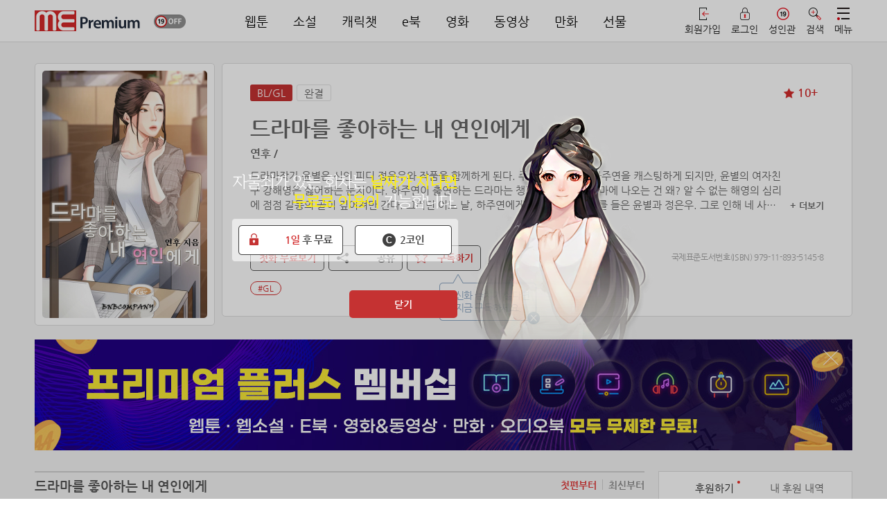

--- FILE ---
content_type: text/html; charset=UTF-8
request_url: https://me.co.kr/sub/detail.php?itemNo=33295
body_size: 58295
content:
<!-- JJ_JOIN_LOGIN_JJ -->
<!DOCTYPE html PUBLIC "-//W3C//DTD XHTML 1.0 Transitional//kr" "http://www.w3.org/TR/xhtml1/DTD/xhtml1-transitional.dtd">
<html xmlns="http://www.w3.org/1999/xhtml" class="js">
<head>
<meta http-equiv="Content-Type" content="text/html; charset=utf-8" />
<meta http-equiv="X-UA-Compatible" content="IE=edge,chrome=1" />

<link rel="canonical" href="https://me.co.kr" />
<meta name="subject" content="미툰 - 드라마를 좋아하는 내 연인에게" />
<meta name="title" content="미툰 - 드라마를 좋아하는 내 연인에게" />
<meta name="author" content="미툰 - 드라마를 좋아하는 내 연인에게">
<meta name="description" content="웹소설,웹툰,만화,무협,동영상,영화,연재,인기,로맨스,판타지,도전,미툰,metoon 무료제공."/>
<meta name="naver-site-verification" content="be40096845dc3f2ac804ac4592d0128865acb660" />
<meta name="google-site-verification" content="pWjZNpWA8iCx-R9CPHKaBPtNKMghThN4e-59hb5SWzc" />

<meta property="og:type" content="website" />
<meta property="og:rich_attachment" content="true" />
<meta property="og:site_name" content="미툰 - 드라마를 좋아하는 내 연인에게" />
<meta property="og:title" content="미툰 - 드라마를 좋아하는 내 연인에게" />
<meta property="og:description" content="웹소설,웹툰,만화,무협,동영상,영화,연재,인기,로맨스,판타지,도전,미툰,metoon 무료제공." />
<meta property="og:image" content="https://imagecdn2.me.co.kr/common/sns_me3.jpg" />
<meta property="og:url" content="https://me.co.kr" />

<meta itemprop="name" content="미툰 - 드라마를 좋아하는 내 연인에게" />
<meta itemprop="description" content="웹소설,웹툰,만화,무협,동영상,영화,연재,인기,로맨스,판타지,도전,미툰,metoon 무료제공." />
<meta itemprop="image" content="https://imagecdn2.me.co.kr/common/sns_me3.jpg" />
<meta name="viewport" content="width=1240, initial-scale=1">
<meta name="facebook-domain-verification" content="bmlvd19jd2eci7vyr1y5tfowlj3qzq" />


<title>미툰 - 드라마를 좋아하는 내 연인에게</title>

<link href='/css/nanumgothic.css?v=1' rel='stylesheet' type='text/css'>
<link href="/css/kopubbatang.min.css" rel="stylesheet" type="text/css" />
<link href="/css/kopubdotum.min.css" rel="stylesheet" type="text/css" />
<link rel="stylesheet" media="screen" type="text/css" href="/css/jquery-ui.css" />
<link rel="stylesheet" media="screen" type="text/css" href="/css/swiper.min.css" />
<!-- <link rel="stylesheet" media="screen" type="text/css" href="/css/common_renew_tbx.css?v=633" /> -->
<link rel="stylesheet" media="screen" type="text/css" href="/css/common_renew.css?v=865" />
<link rel="stylesheet" media="screen" type="text/css" href="/css/style_vd.css?v=57">
<link rel="stylesheet" media="screen" type="text/css" href="/css/animation.css?v=10" />
<link rel="stylesheet" media="screen" type="text/css" href="/css/main.css?2017091512" />
<link rel="stylesheet" media="screen" type="text/css" href="/css/jquery.bxslider_tbx.css?2017091521" />
<link rel="stylesheet" media="screen" type="text/css" href="/css/sub.css?2017091512" />
<link rel="stylesheet" media="screen" type="text/css" href="/css/slick.css?2017091512">
<link rel="stylesheet" media="screen" type="text/css" href="/css/hc.css?2017091513">
<link rel="apple-touch-icon-precomposed" href="https://cdn.metoon.co.kr/common/shortcut_logo4.png" />
<link rel="stylesheet" href="/css/aos.css" />

<script type="text/javascript" src="/js/jquery-1.11.1.min.js"></script>

<script> var FILE_IMG_URL='https://cdn.metoon.co.kr/'; </script>
<script type="text/javascript" src="/js/aos.js"></script>
<script type="text/javascript" src="/js/common_renew.js?v=98"></script>

<script type="text/javascript" src="/js/jquery-ui.min.js"></script>
<script type="text/javascript" src="/js/jquery.ui.touch-punch.min.js"></script>
<script type="text/javascript" src="/js/jquery.cookie.js"></script>
<script type="text/javascript" src="/js/jquery.bxslider.min.js?1"></script>
<script type="text/javascript" src="/js/swiper.min.js"></script>
<script type="text/javascript" src="/js/placeholder.js"></script>
<script type="text/javascript" src="/js/placeholders.min.js"></script>
<script type="text/javascript" src="/js/jquery.placeholder.1.3.min.js"></script>
<script src="https://developers.kakao.com/sdk/js/kakao.js"></script>
<!--[if lt IE 9]>
      <script type="text/javascript" src="/js/respond.min.js"></script>
	  <link rel="stylesheet" media="screen" type="text/css" href="/css/common_ex.css" />
    <![endif]-->

<link rel="shortcut icon" href="https://cdn.metoon.co.kr/common/favicon1.ico?2" />
<script type="text/javascript" src="/js/jquery.blockUI.js"></script>

<script type="text/javascript" src="/js/jquery.grayscale.min.js"></script>


<script type="text/javascript" src="/js/jquery.lazyload.js"></script>
<script type="text/javascript" src="/js/jquery.lazy.min.js"></script>
<script type="text/javascript" src="/js/easy-loading.min.js?v=3"></script>
<!-- Global site tag (gtag.js) - Google Analytics -->
<script async src="https://www.googletagmanager.com/gtag/js?id=UA-145186556-1"></script>
<script>
  window.dataLayer = window.dataLayer || [];
  function gtag(){dataLayer.push(arguments);}
  gtag('js', new Date());
</script>

<script>
function gtagGoogleCustom(thisConfigId,action,event_category,event_label){
	/*
	thisConfigId = google traking id
	*/
	gtag('config',thisConfigId);
	gtag('event',event_label,{'event_category':event_category,'event_label':action});
}
</script>
<input type="hidden" id="googleAnalyticsTrackingID" value="UA-145186556-1">

<!-- Global site tag (gtag.js) - Google Ads: 878891337 -->
<script async src="https://www.googletagmanager.com/gtag/js?id=AW-878891337"></script>
<script>
window.dataLayer = window.dataLayer || [];
function gtag(){
	dataLayer.push(arguments);
}
gtag('js', new Date());
gtag('config', 'AW-878891337');
</script>
<!--<meta property="fb:app_id" content="앱아이디" />      앱아이디
<meta property="og:type" content="website" /> 사이트 종류 -->
</head>
<script>
	//우클릭 방지
	$(window.document).ready(function() {
		$(window.document).on("contextmenu", function(event){return false;});	//우클릭방지
		$(window.document).on("selectstart", function(event){return false;});	//더블클릭을 통한 선택방지
		$(window.document).on("dragstart"	, function(event){return false;});	//드래그

	});

	document.onkeydown = function() {
		if (event.keyCode == 123) {
			return false;
		}
	}
</script>

<script type="text/javascript" src="/js/search.js"></script>
<script>
	var adult_cert_view = "";
	var move_svr_idx = "";
	var adult_cert_yn = "";
	var ViewlayerPopAdult = "N";

	if ( adult_cert_view == "Y" ) {
		if ( adult_cert_yn == "Y" && move_svr_idx != "") {
			location.href = "/sub/detail.php?itemNo="+move_svr_idx;
		}
		else {
			ViewlayerPopAdult = "Y";
		}
	}
	$(document).ready(function(){
		if ( ViewlayerPopAdult == "Y" ) {
			ViewlayerPop(6,0,0,move_svr_idx);
		}
	});
</script>

<body oncontextmenu='return false' ondragstart='return false' onselectstart='return false'>

<input id="move_svr_idx" type="hidden">
<input type="hidden" id="link_svr_idx" value="33295">
<input id="NowPage" name="NowPage" value="1" type="hidden">
<input id="LastPage" name="LastPage" value="" type="hidden">
<input id="SetOrd" name="SetOrd" value="" type="hidden">
<input id="SetSc" name="SetSc" value="" type="hidden">
<input id="SetMode" name="SetMode" value="" type="hidden">
<input id="SetMT" name="SetMT" value="" type="hidden">
<input id="getImgCdnUrl" name="getImgCdnUrl" value="https://cdn.metoon.co.kr/" type="hidden"><div id="coin_notice_pop_wrap">

	<div class="coin_notice_box1">
			<div class="container_box">
					<h2>알림<a href="#" class="close"><img src="https://cdn.metoon.co.kr/img/coin_notice_x1.png" alt="닫기" /></a></h2>

					<div>
												<h3>이번 회차는 일반코인이 필요한 회차입니다.</h3>
												<p onclick="javascript:openLayer('coin_notice_fill');">부족한 코인을 충전해 주세요.</p>

						<div class="btn_box">
							<img src="https://cdn.metoon.co.kr/img/coin_notice_btnbox.png" alt="" />
							<div>
								<!-- <a href="/sub/event_mileage.php"> -->
								<a href="/sub/event_mileage.php" class="free_charge_btn__">
									<img src="https://cdn.metoon.co.kr/img/coin_notice_btn2.png" alt="무료 충전하기" /><p>무료 충전하기</p>
								</a>
								<a href="/?mode=fill">
									<img src="https://cdn.metoon.co.kr/img/coin_notice_hot.png" alt="" style="position:absolute; top:0; left:0; width: 51px; margin: 0;"/>
									<img src="https://cdn.metoon.co.kr/img/coin_notice_btn1.png" alt="충전소로 가기" /><p>충전소로 가기</p>
								</a>
							</div>
						</div>
					</div>
			</div><!-- container_box -->
			<div class="pop_bg"></div>
		</div><!-- coin_notice_box -->
</div><!-- coin_notice_pop_wrap -->

<!-- 무료충전코인 팝업 -->
<div class="free_fill_wrap">
	<div class="free_fill_cover"></div>
	<div class="free_fill">
		<h3>알림<a href="javascript:void(0);" class="free_fill_close"><img src="https://cdn.metoon.co.kr/img/coin_notice_x1.png" alt="닫기" /></a></h3>
		<div class="free_fill_contents">
			<div class="free_fill_bnr"><img src="https://cdn.metoon.co.kr/img/free_fill_bnr.jpg" alt="무료충전코인 배너" /></div>
			<div class="free_fill_list">
				<ul>
					<li><span>신용카드 포인트로 즉시충전 (마일리지)</span><a href="../sub/event_mileage.php"><b>무료충전</b></a></li>
					<li><span>OK캐시백 포인트로 즉시충전</span><a href="../sub/event_okcashbag_point.php"><b>무료충전</b></a></li>
					<!-- <li><span>20코인 즉시충전 (자동차 소유주 대상)</span><a href="../sub/event_sm_car.php"><b>무료충전</b></a></li> -->
				</ul>
			</div><!-- free_fill_list -->
			<!--<div class="free_fill_paging">
				<button class="free_fill_prev">이전</button>
				<span>1/3</span>
				<button class="free_fill_next">다음</button>
			</div> --><!-- free_fill_paging -->
			<a href="/?mode=fill" class="free_fill_btn">코인충전소로 가기</a>
		</div><!-- free_fill_contents -->
	</div><!-- free_fill -->
</div><!-- free_fill_wrap -->
<!-- 무료충전코인 팝업 END --><script type="text/javascript">
	function acCloseBtn(){
		$('.coin_fill_t tbody tr input').attr('checked', false);
		$('.cfp_table tbody tr input').attr('checked', false);

		$('.a_charge_wrap').fadeOut();
	}
</script>

<input type="hidden" id="charge_notice_pop_commid" value="">
<div class="a_charge_wrap">
	<div class="a_charge_bg" onclick="acCloseBtn();"></div>
	<div class="a_charge_pop">
		<div class="ac_body">
			<!-- <div class="ac_ic"><img src="https://cdn.metoon.co.kr/img/ic_ac_pop.png" alt="" /></div> -->
			<div class="ac_txt">
				<p class="title">코인 소진시 자동으로<br>충전되는 <span class="ac_red">자동충전</span> 상품입니다.</p>
				<p>번거로움 없이 편리하게 이용하세요!</p>
			</div>
		</div>
		<div class="ac_btn_group">
			<a href="javascript:acCloseBtn();" class="ac_close_btn">닫기</a>
			<a href="javascript:fillLayerConfirm_fill();" class="ac_open_btn" id="fill" style="display:none">보기</a>
			<a href="javascript:fillLayerConfirm_fill_pop();" class="ac_open_btn" id="fill_pop" style="display:none">보기</a>
		</div>
	</div>
</div><script>

/* 체크박스 체크시 전체선택 체크 여부(이메일 회원가입) - new회원가입 */
function allCheckFunc( obj ) {
		$("[name=mailCheck]").prop("checked", $(obj).prop("checked") );
}

function oneCheckFunc( obj )
{
	var allObj = $("[name=mailAll]");
	var objName = $(obj).attr("name");

	if( $(obj).prop("checked") )
	{
		checkBoxLength = $("[name="+ objName +"]").length;
		checkedLength = $("[name="+ objName +"]:checked").length;

		if( checkBoxLength == checkedLength ) {
			allObj.prop("checked", true);
		} else {
			allObj.prop("checked", false);
		}
	}
	else
	{
		allObj.prop("checked", false);
	}
}

$(function(){
	$("[name=mailAll]").click(function(){
		allCheckFunc( this );
	});
	$("[name=mailCheck]").each(function(){
		$(this).click(function(){
			oneCheckFunc( $(this) );
		});
	});
});

/* 체크박스 체크시 전체선택 체크 여부(휴대폰 회원가입) - new회원가입 */
function allCheckpFunc( objp ) {
		$("[name=phoneCheck]").prop("checked", $(objp).prop("checked") );
}

function oneCheckpFunc( objp )
{
	var allObjp = $("[name=phoneAll]");
	var objNamep = $(objp).attr("name");

	if( $(objp).prop("checked") )
	{
		checkBoxpLength = $("[name="+ objNamep +"]").length;
		checkedpLength = $("[name="+ objNamep +"]:checked").length;

		if( checkBoxpLength == checkedpLength ) {
			allObjp.prop("checked", true);
		} else {
			allObjp.prop("checked", false);
		}
	}
	else
	{
		allObjp.prop("checked", false);
	}
}

$(function(){
	$("[name=phoneAll]").click(function(){
		allCheckpFunc( this );
	});
	$("[name=phoneCheck]").each(function(){
		$(this).click(function(){
			oneCheckpFunc( $(this) );
		});
	});
});

$(function(){
	var current_page = "https://me.co.kr/sub/detail.php?itemNo=33295";

	var protocol = "https";

	var protocol_split = current_page.split(protocol+"://");
	//if(protocol_split.size > 0){
	var dot_split = protocol_split[1].split(".");

	if(dot_split[0].match(/m/)) deviceMode = "m";
	else if(dot_split[0].match(/and/)) deviceMode = "and";
	else if(dot_split[0].match(/ios/)) deviceMode = "ios";
	else if(dot_split[0].match(/one/)) deviceMode = "one";
	else deviceMode = "pc";

	/*}
	else{
		deviceMode = "pc";
	}*/


	//회원가입 버튼 클릭
	$(".jl_change_box .jl_chg_join a").click(function(){
		$(".jl_change_box li a").removeClass("on");
		$(this).addClass("on");
		$("#jl_login").hide();
		$("#jl_join").show();
	});

	//로그인 버튼 클릭
	$(".jl_change_box .jl_chg_login a").click(function(){
		$(".jl_change_box li a").removeClass("on");
		$(this).addClass("on");
		$("#jl_join").hide();
		$("#jl_login").show();
	});

	$('#join_login_pop_wrap .jl_close_hide').click(function(e){
		setCookie( "me_event_100", "Y" , 1);
		$('#join_login_pop_wrap').fadeOut(400);
		$('.join_login_pop_cover').hide();

		var c_url = window.location.href;
		var locationWords = "event_push_land_pop.php";
		if (c_url.indexOf(locationWords) != -1) {
			location.replace("/");
		}

	});

	//$('#m_pop_box .back_btn_alert').click(function(e){
	$('#join_login_pop_wrap .jl_close_show').click(function(e){
		var r = confirm("회원가입 또는 로그인을 하시면 즉시 무료이용권을 드립니다.");
		if (r == true) {
			setCookie( "me_event_100", "Y" , 1);
			$('#join_login_pop_wrap').hide();
			$('.pop_bg').hide();
			$('#mm-blocker').css('z-index','2');
			$('#join_login_pop_wrap #pass_find').hide();
			e.preventDefault();

			$(this).hide();
			$('#join_login_pop_wrap .jl_close_hide').show();
			openLayer('join');
		} else {
			setCookie( "me_event_100", "Y" , 1);
			$('#join_login_pop_wrap').hide();
			$(".join_login_pop_cover").hide();
			$('.pop_bg').fadeOut();
			$('#mm-blocker').css('z-index','2');
			$('#join_login_pop_wrap #pass_find').hide();


			var c_url = window.location.href;
			var locationWords = "event_push_land_pop.php";
			if (c_url.indexOf(locationWords) != -1) {
				location.replace("/");
			}



			e.preventDefault();
		}
	});

	$(".join_login_pop_cover").click(function(){
		$("#join_login_pop_wrap").hide();
		$(this).hide();
	});
});

//로그인 script
	var current_page = "https://me.co.kr/sub/detail.php?itemNo=33295";
	function loginCheckExecuteNew(){
		var loginBoxUserID = $('#loginBoxUserID').val();
		var loginBoxUserPW = $('#loginBoxUserPW').val();

		if (loginBoxUserID == "" || loginBoxUserPW == "" ){
			alert("이메일 또는 비밀번호를 입력해주세요");
			$("#loginBoxUserID").focus();
			return false;
		} else if  (loginBoxUserPW.length<4) {
			alert("비밀번호 4자리 이상을 입력해주세요");
			$("#loginBoxUserPW").focus();
			return false;
		} else {
			loginExecuteNew();
		}
	}

	function loginExecuteNew(){
		//alert("123");
		$(".jl_join_phone_btn").html('<div class="jl_btn_loading"><span></span><span></span><span></span><span></span><span></span></div>');
		var loginBoxSaveCheck  = "ok";
		var loginBoxAutoCheck	= "ok";
		var cookie_fill_fix100 = getCookie('fill_fix100');

		var cookie_roulette = getCookie('roulettepush_coin');

		if(cookie_fill_fix100 == 'J'){
			setCookie("fill_fix100_openlayer", "Y");
			setCookie( "fill_fix100", "0" , -1);
			setCookie( "fill_fix100", "Y" , 1);
		}

		if ($("input:checkbox[id='login_id']").is(":checked") == false) {
			loginBoxSaveCheck = "no";
		}
		if ($("input:checkbox[id='login_maintain']").is(":checked") == false) {
			loginBoxAutoCheck = "no";
		}

		$.ajax({
			type : 'POST',
			url : '/api/login.php',
			dataType : 'html',
			data : {
					user_id:$('#loginBoxUserID').val(),
					user_pass:$('#loginBoxUserPW').val(),
					login_save:loginBoxSaveCheck,
					login_auto:loginBoxAutoCheck,
					joink_agent:"Mozilla/5.0 (Macintosh; Intel Mac OS X 10_15_7) AppleWebKit/537.36 (KHTML, like Gecko) Chrome/131.0.0.0 Safari/537.36; ClaudeBot/1.0; +claudebot@anthropic.com)",
					joink_ip:"13.58.188.120",
					joink_referer:""
				},

			beforeSend: function(xhr){
				$.blockUI({
					message: "<img src=/img/common/preloader01.gif width='40'>",
					backgroundColor: '#000',
					css:{width:'100px', height:'100px', padding:'10px',margin:'40px 60px 40px 20px' }
				});
			},
			success : function(result, textStatus){
				var jsonCnt = 0;
				var userJSON = eval( "(" + result + ")" );
				var m_result="";
				var m_code="";
				m_result = userJSON.item.result;
				m_code = userJSON.item.code;
				memSnsType = userJSON.item.memSnsType;
				if(deviceMode != "pc") {
					lgt = userJSON.item.lgt;
					smart = userJSON.item.smart;
					user_id = userJSON.item.user_id;
					if(deviceMode == "one") attend_value = userJSON.item.attend_value;
				}
				$.unblockUI();
				if(m_code != 0){
					$(".jl_join_phone_btn").html('로그인');
				}

				switch(m_code){
					case '0' :

						if(deviceMode == "pc" || deviceMode == "m"){

						}
						else{
							try { window.AndroidBridge.onLogin(user_id); } catch(e) {}
							try{window.AndroidBridge.onIGAWRetention("login");}catch(e){}
						}

						if(deviceMode == "pc"){
							if("/sub/detail.php?itemNo=33295" == "/sub/ad_noadt_intro.php"){
								location.href='/';
							}else{
								if(cookie_fill_fix100){
									location.href = "/?mode=fill";
								}
								else if(cookie_roulette){
									location.href='/';
								}
								else if("/sub/detail.php?itemNo=33295" == "/sub/intro_black.php"){
									location.href = "/";
								}
								else{
									location.reload();
								}
							}
						}
						else{
							if(deviceMode == "one"){
								//출석체크확인
								if(attend_value == '1'){
									try{ window.AndroidBridge.onIGAWRetention('ToadyFix');}catch(e){};
								}
							}

							if("") {
								location.href = '/sub/novel_event.php?k=';
							} else {
								var CURRENT_PAGE =  "https://me.co.kr/sub/detail.php?itemNo=33295";


								if(jQuery("#move_svr_idx").val())
								{
									var param = "move_svr_idx="+jQuery("#move_svr_idx").val();
									if ( CURRENT_PAGE.indexOf('?') != -1 ) {
										CURRENT_PAGE = CURRENT_PAGE+"&"+param;
									}
									else {
										CURRENT_PAGE = CURRENT_PAGE+"?"+param;
									}
								}

								if("/sub/detail.php" == "/sub/intro_black.php"){
									CURRENT_PAGE = "/";
								}

								$('.login_btn').bind('click',function(){
									$.mobile.changePage(CURRENT_PAGE,'flip',false, true);
								});

								//alert(CURRENT_PAGE);
								//window.location.href = CURRENT_PAGE;
								window.location.reload();
							}
							$('.pop_box_con').hide();
						}
						break;
					case '1' :
						alert('아이디 또는 비밀번호가 틀립니다');
						l_userId.focus();
						break;
					case '2' :
						alert('로그인에 실패 하였습니다. 다시 시도해주세요');
						window.location.reload();
						break;
					case '3' :
						alert('탈퇴한 회원입니다!');
						window.location.reload();
						break;
					case '4' :
						/*if(confirm("회원님은 "+memSnsType+" (으)로 가입된 회원입니다.\n확인 후 "+memSnsType+" 로그인으로 이동합니다."))
						{
							snsLogin(memSnsType, '');
						}*/
					$('.sns_notice_pop').html("<p style='font-size:16px; padding: 17px 15px; text-align: center; background: rgba(64, 64, 64, 0.85); color: #fff; border-radius: 5px; border: 1px solid #404040;'>회원님은 "+memSnsType+" (으)로 가입된 회원입니다. "+memSnsType+" 로그인을 이용해주세요.</p>");
						$('.sns_notice_pop').fadeIn(function(){
							setTimeout(function(){$('.sns_notice_pop').fadeOut();},500);
						});
						break;
				}
			},
			error : function(xhr, textStatus, errorThrown){
				$.unblockUI();
//						alert('연결 실패');
			}
		});
	} //loginExecuteNew END

	$(function(){
		var domain_list = {"list": [
			{"dom_val":"","dom_str":"직접입력"}
			,{"dom_val":"naver.com","dom_str":"naver.com"}
			,{"dom_val":"hanmail.net","dom_str":"hanmail.net"}
			,{"dom_val":"daum.net","dom_str":"daum.net"}
			,{"dom_val":"nate.com","dom_str":"nate.com"}
			,{"dom_val":"gmail.com","dom_str":"gmail.com"}
		]};

		/*
		var domain_list = {"list": [
			{"dom_val":"","dom_str":"직접입력"}
			,{"dom_val":"gmail.com","dom_str":"gmail.com"}
			,{"dom_val":"naver.com","dom_str":"naver.com"}
			,{"dom_val":"daum.net","dom_str":"daum.net"}
			,{"dom_val":"hanmail.net","dom_str":"hanmail.net"}
			,{"dom_val":"nate.com","dom_str":"nate.com"}
			,{"dom_val":"yahoo.com","dom_str":"yahoo.com"}
			,{"dom_val":"hotmail.com","dom_str":"hotmail.com"}
			,{"dom_val":"freechal.com","dom_str":"freechal.com"}
			,{"dom_val":"lycos.co.kr","dom_str":"lycos.co.kr"}
			,{"dom_val":"korea.com","dom_str":"korea.com"}
			,{"dom_val":"hanmir.com","dom_str":"hanmir.com"}
			,{"dom_val":"chol.com","dom_str":"chol.com"}
			,{"dom_val":"empas.com","dom_str":"empas.com"}
			,{"dom_val":"dreamwiz.com","dom_str":"dreamwiz.com"}
			,{"dom_val":"hanafos.com","dom_str":"hanafos.com"}
			,{"dom_val":"netian.com","dom_str":"netian.com"}
			,{"dom_val":"netsgo.com","dom_str":"netsgo.com"}
		]};
		*/

		//도메인 검색
		var tmp_domain_search_str_new = '';
		var tmp_email_str_new='';

		$('#loginBoxUserID').keyup(function(e){
			if($(this).val().indexOf('@')>-1){
				if($('ul#loginBoxUserDomain li').length>0) $('ul#loginBoxUserDomain').show(200);

				var sp_val = $(this).val().split('@');
				if(sp_val.length){
					var dom = '';
					for(i=1; i<sp_val.length; i++){
						if(i>1) dom = dom + '@';
						dom = dom+sp_val[i];
					}
					if(e.keyCode>=37 && e.keyCode<=40){
						return false;
					}else if(e.keyCode==13){
						$('ul#loginBoxUserDomain').hide(200).empty();
						return false;
					}
					$('ul#loginBoxUserDomain').empty();

					tmp_domain_search_str_new = $(this).val();
					tmp_email_str_new = sp_val[0]+'@';
					var domain = parseJSONarray(domain_list, 'dom_val', dom);
					if(domain.length){
						$('ul#loginBoxUserDomain').show(200);
						set_domain_search_new('ul#loginBoxUserDomain', domain);
					}else if(dom.length==0){
						set_domain_search_new('ul#loginBoxUserDomain', domain_list['list']);
					}else{
						$('ul#loginBoxUserDomain').hide(200);
					}
				}
			}else{
				$('ul#loginBoxUserDomain').hide(200);
			}
		});

		//도메인 검색 결과 영역 보이기
		$('#loginBoxUserID').focus(function(e){
			if($('ul#loginBoxUserDomain li').length>0){
				$('ul#loginBoxUserDomain').show(200);
			}
		});

		//도메인 검색 삭제
		$('#loginBoxUserID').blur(function(e){
			setTimeout(function(){$('ul#loginBoxUserDomain').hide();}, 200);
			tmp_domain_search_str_new = $('#loginBoxUserID').val();
			$('#loginBoxUserID').val(tmp_domain_search_str_new);
		});

		//도메인 검색 리스트 생성
		function set_domain_search_new(obj, arr){
			$(arr).each(function(index, value){
				$(obj).append("<li data-dom-val='"+value.dom_val+"'>"+value.dom_str+"</li>");
			});

			//검색 결과 마우스 오버시
			$('ul#loginBoxUserDomain li').mouseover(function(){
					$('ul#loginBoxUserDomain li.active').removeClass('active');
					$(this).addClass('active');
			});

			//검색 결과 클릭시
			$('ul#loginBoxUserDomain li').click(function(){
				var sp_val = $('#loginBoxUserID').val().split('@');
				tmp_email_str_new = sp_val[0]+'@';
				$('#loginBoxUserID').val(tmp_email_str_new+$('ul#loginBoxUserDomain li.active').attr('data-dom-val'));
				tmp_domain_search_str_new = $('#loginBoxUserID').val();
				$('ul#loginBoxUserDomain').hide(200).empty();
				return false;
			});
			return false;
		}

		//도메인 검색 결과 이동
		$('#loginBoxUserID').keydown(function(e){
			if(e.keyCode==38){
				var active = $('ul#loginBoxUserDomain li.active');
				if(active.length){
					$('ul#loginBoxUserDomain li.active').removeClass('active');
					active.prev().addClass('active');
				}else{
					$('ul#loginBoxUserDomain li').last().addClass('active');
				}
				if($('ul#loginBoxUserDomain li.active').length){
					$('#loginBoxUserID').val(tmp_email_str_new+$('ul#loginBoxUserDomain li.active').attr('data-dom-val'));
				}else{
					$('#loginBoxUserID').val(tmp_email_str_new);
				}
				return false;
			}else if(e.keyCode==40){
				var active = $('ul#loginBoxUserDomain li.active');
				if(active.length){
					$('ul#loginBoxUserDomain li.active').removeClass('active');
					active.next().addClass('active');
				}else{
					$('ul#loginBoxUserDomain li').first().addClass('active');
				}
				if($('ul#loginBoxUserDomain li.active').length){
					$('#loginBoxUserID').val(tmp_email_str_new+$('ul#loginBoxUserDomain li.active').attr('data-dom-val'));
				}else{
					$('#loginBoxUserID').val(tmp_domain_search_str_new);
				}
				return false;
			}
		});
	})

	function parseJSONarray(obj, key, val) {
				var objects = [];
				for (var i in obj) {
					if (!obj.hasOwnProperty(i)) continue;
					if (typeof obj[i] == 'object') {
						objects = objects.concat(parseJSONarray(obj[i], key, val));
					} else if (i == key && obj[key].toUpperCase().indexOf(val.toUpperCase()) == 0) {
						objects.push(obj);
					}
				}
				return objects;
			}
</script>





<!-- 로그인 & 회원가입 NEW -->
<div class="join_login_pop_cover" style="display:none;"></div>
<div id="join_login_pop_wrap" style="display:none;">
	<div id="join_login_pop" style="">
		<div class="jl_head">
			<a href="javascript:void(0);" class="jl_close jl_close_show"><img src="https://cdn.metoon.co.kr/mimg/ic_jl_close.png" alt="닫기 버튼" /></a>
			<a href="javascript:void(0);" class="jl_close jl_close_hide" style="display:none;"><img src="https://cdn.metoon.co.kr/mimg/ic_jl_close.png" alt="닫기 버튼" /></a>
			<!-- 			<h1><img src="https://cdn.metoon.co.kr/img/m_header_banner_afr.png" alt="완전무료 배너" /></h1>
			 -->

			<!-- 			<div class="jl_adult_notice">
				<div class="jl_adult_noti_mark"><b>19</b></div>
				<div class="jl_adult_noti_text">이 정보내용은 청소년 유해매체물로서 『정보통신망 이용촉진 및 정보보호 등에 관한 법률』및 『청소년 보호법』에 따라 19세 미만의 청소년이 이용할 수 없습니다.</div>
			</div>
			 -->
						<h1><img src="https://cdn.metoon.co.kr/img/m_header_banner_afr.png" alt="완전무료 배너" /></h1>
					</div><!-- jl_head -->
		<div class="jl_contents">
			<script>
//아이폰일때 해당 텍스트 매치로 아이폰앱내에서 로그인별도처리 되어 있음(글자 바꾸면 작동안되고 경고창 뜸)
function ios_g_login2(){
	alert('구글로그인은 앱에서 이용이 불가합니다.\n모바일웹을 이용해주세요.\nhttps://m.me.co.kr');
}
</script>
<!-- JJ_JOIN_LOGIN_JJ -->
<!-- 로그인 -->
<div id="jl_login" class="jl_popup" style="display:none;">
	<!-- <p class="jl_top_txt">지금 로그인 후 완결까지 <span>무료</span>로 이용하세요.</p> --><!-- jl_top_txt -->
	<ul class="jl_change_box jl_change_login">
		<li class="jl_chg_login"><a href="javascript:void(0);">로그인</a></li>
		<li class="jl_chg_join"><a href="javascript:void(0);">회원가입</a></li>
	</ul><!-- jl_change_box -->
	<!-- sns 로그인 -->
	<div class="jl_sns_login jl_sns">
		<p class="jl_line_title"><span>SNS 간편 로그인</span></p>
		<ul>
			<li><a href="javascript:snsLogin('naver', 'https://me.co.kr/sub/detail.php?itemNo=33295');" class="jl_naver jl_naver_login"><i style="background:url(https://cdn.metoon.co.kr/mimg/jl_naver_logo_c.png/me/resize/110x) no-repeat center;background-size:100%;"></i><span>네이버</span></a></li>
			<li><a href="javascript:snsLogin('kakaotalk', 'https://me.co.kr/sub/detail.php?itemNo=33295');" class="jl_kakao jl_kakao_login"><i style="background:url(https://cdn.metoon.co.kr/mimg/jl_kakao_logo_c.png/me/resize/110x) no-repeat center;background-size:100%;"></i><span>카카오톡</span></a></li>
			<li><a href="javascript:snsLogin('facebook', 'https://me.co.kr/sub/detail.php?itemNo=33295');" class="jl_facebook jl_facebook_login"><i style="background:url(https://cdn.metoon.co.kr/mimg/jl_facebook_logo_c.png/me/resize/110x) no-repeat center;background-size:100%;"></i><span>페이스북</span></a></li>
							<li><a href="javascript:snsLogin('google', 'https://me.co.kr/sub/detail.php?itemNo=33295');" class="jl_google jl_google_login"><i style="background:url(https://cdn.metoon.co.kr/mimg/jl_google_logo_c.png/me/resize/110x) no-repeat center;background-size:100%;"></i><span>구글</span></a></li>
				<!-- <li><a href="javascript:alert('서비스 점검중입니다.');" class="jl_google jl_google_login"><i style="background:url(https://cdn.metoon.co.kr/mimg/jl_google_logo_c.png/me/resize/110x) no-repeat center;background-size:100%;"></i><span>구글</span></a></li> -->
					</ul>
	</div><!-- jl_sns_join -->
	<!-- sns 로그인 END -->
	<div class="jl_ep_login jl_input">
		<p class="jl_line_title"><span>휴대폰/이메일 로그인</span></p>
		<form>
			<fieldset>
				<div class="jl_form jl_form_login">
										<input type="text" name="user_id" id="loginBoxUserID" placeholder="이메일 또는 휴대폰번호를 입력해주세요" class="jl_text" value="" />
					<ul id="loginBoxUserDomain" class="user_domain_box"></ul>
					<input type="password" name="user_password" id="loginBoxUserPW" placeholder="비밀번호를 입력해주세요" class="jl_text" />
					<button type="submit" onclick="loginCheckExecuteNew(); return false;" class="jl_join_phone_btn jl_btn">로그인</button>
					<ul class="jl_form_check">
						<li>
							<input type="checkbox" id="login_id" name="id_save" checked />
							<label for="login_id">아이디 저장</label>
						</li>
						<li>
							<input type="checkbox" id="login_maintain" name="id_maintain" checked />
							<label for="login_maintain">로그인 유지</label>
						</li>
						<li class="jl_pw_find"><a href="javascript:void(0);">비밀번호 찾기</a></li>
					</ul><!-- jl_form_check -->
					<!-- <div class="jl_log_add">
						<span class="jl_service"><a href="/sub/useinfo.php" target="">서비스 약관</a></span>
						<span class="jl_private"><a href="/sub/private.php" target="">개인정보취급방침</a></span>
					</div>
				</div> jl_form_login -->
			</fieldset>
		</form>
		<div class="jl_questions">
			<p class="terms_grp">
				<a href="/sub/useinfo.php" target="_blank">[서비스 약관]</a>
				<a href="/sub/private.php" target="_blank">[개인정보취급방침]</a>
			</p>
			<p>고객지원:<a href="mailto:help@me.co.kr">help@me.co.kr</a> / <a href="tel:1644-9259">1644-9259</a></p>
		</div>
	</div><!-- jl_ep_login -->
</div><!-- jl_login -->
<!-- JJ_JOIN_LOGIN_JJ -->
<script type="text/javascript" src="//wcs.naver.net/wcslog.js"></script>
<script type="text/javascript" charset="utf-8">

	var current_page = "https://me.co.kr/sub/detail.php?itemNo=33295";
	var join_pop_cert = 0;

	//영문,숫자,특수문자 중 2개이상 체크
	function CheckPass(str){
		var pw = str;
		var num = pw.search(/[0-9]/g);
		var eng = pw.search(/[a-z]/ig);
		var spe = pw.search(/[`~!@@#$%^&*|₩₩₩'₩";:₩/?]/gi);
		if(pw.length < 8 || pw.length > 20){
			alert("비밀번호는 8자리 ~ 20자리 이내로 입력해주세요.");
			return false;
		}

		if(pw.search(/₩s/) != -1){
			alert("비밀번호는 공백없이 입력해주세요.");
			return false;
		}

		if( (num < 0 && eng < 0) || (eng < 0 && spe < 0) || (spe < 0 && num < 0) ){
			alert("비밀번호는 영문,숫자,특수문자 중 2종류 이상을 입력해주세요.");
			return false;
		}
		return true;
	}

	$(function(){
		$("#emailID").focus();

		var domain_list = {"list": [
			{"dom_val":"","dom_str":"직접입력"}
			,{"dom_val":"naver.com","dom_str":"naver.com"}
			,{"dom_val":"hanmail.net","dom_str":"hanmail.net"}
			,{"dom_val":"daum.net","dom_str":"daum.net"}
			,{"dom_val":"nate.com","dom_str":"nate.com"}
			,{"dom_val":"gmail.com","dom_str":"gmail.com"}
		]};

		/*
		var domain_list = {"list": [
			{"dom_val":"직접입력","dom_str":""}
			,{"dom_val":"gmail1111.com","dom_str":"gmail.com"}
			,{"dom_val":"naver.com","dom_str":"naver.com"}
			,{"dom_val":"daum.net","dom_str":"daum.net"}
			,{"dom_val":"hanmail.net","dom_str":"hanmail.net"}
			,{"dom_val":"nate.com","dom_str":"nate.com"}
			,{"dom_val":"yahoo.com","dom_str":"yahoo.com"}
			,{"dom_val":"hotmail.com","dom_str":"hotmail.com"}
			,{"dom_val":"freechal.com","dom_str":"freechal.com"}
			,{"dom_val":"lycos.co.kr","dom_str":"lycos.co.kr"}
			,{"dom_val":"korea.com","dom_str":"korea.com"}
			,{"dom_val":"hanmir.com","dom_str":"hanmir.com"}
			,{"dom_val":"chol.com","dom_str":"chol.com"}
			,{"dom_val":"empas.com","dom_str":"empas.com"}
			,{"dom_val":"dreamwiz.com","dom_str":"dreamwiz.com"}
			,{"dom_val":"hanafos.com","dom_str":"hanafos.com"}
			,{"dom_val":"netian.com","dom_str":"netian.com"}
			,{"dom_val":"netsgo.com","dom_str":"netsgo.com"}
		]};
		*/

		//도메인 검색
		var tmp_joinBoxUserDomain_search_str = '';
		var tmp_email_str='';
		$('#emailID').keyup(function(e){
			if($(this).val().indexOf('@')>-1){
				if($('ul#joinBoxUserDomain li').length>0) $('ul#joinBoxUserDomain').show(200);

				var sp_val = $(this).val().split('@');
				if(sp_val.length){
					var dom = '';
					for(i=1; i<sp_val.length; i++){
						if(i>1) dom = dom + '@';
						dom = dom+sp_val[i];
					}
					if(e.keyCode>=37 && e.keyCode<=40){
						return false;
					}else if(e.keyCode==13){
						$('ul#joinBoxUserDomain').hide(200).empty();
						return false;
					}
					$('ul#joinBoxUserDomain').empty();

					tmp_joinBoxUserDomain_search_str = $(this).val();
					tmp_email_str = sp_val[0]+'@';
					var joinBoxUserDomain = parseJSONarray(domain_list, 'dom_val', dom);
					if(joinBoxUserDomain.length){
						$('ul#joinBoxUserDomain').show(200);
						set_joinBoxUserDomain_search('ul#joinBoxUserDomain', joinBoxUserDomain);
					}else if(dom.length==0){
						set_joinBoxUserDomain_search('ul#joinBoxUserDomain', domain_list['list']);
					}else{
						$('ul#joinBoxUserDomain').hide(200);
					}
				}
			}else{
				$('ul#joinBoxUserDomain').hide(200);
			}
		});

		//도메인 검색 결과 영역 보이기
		$('#emailID').focus(function(e){
			if($('ul#joinBoxUserDomain li').length>0){
				$('ul#joinBoxUserDomain').show(200);
			}
		});

		//도메인 검색 삭제
		$('#emailID').blur(function(e){
			setTimeout(function(){$('ul#joinBoxUserDomain').hide();}, 200);
			tmp_joinBoxUserDomain_search_str = $('#emailID').val();
			$('#emailID').val(tmp_joinBoxUserDomain_search_str);
		});

		//도메인 검색 리스트 생성
		function set_joinBoxUserDomain_search(obj, arr){
			$(arr).each(function(index, value){
				$(obj).append("<li data-dom-val='"+value.dom_val+"'>"+value.dom_str+"</li>");
			});

			//검색 결과 마우스 오버시
			$('ul#joinBoxUserDomain li').mouseover(function(){
				$('ul#joinBoxUserDomain li.active').removeClass('active');
				$(this).addClass('active');
			});

			//검색 결과 클릭시
			$('ul#joinBoxUserDomain li').click(function(){
				var sp_val = $('#emailID').val().split('@');
				tmp_email_str = sp_val[0]+'@';
				$('#emailID').val(tmp_email_str+$('ul#joinBoxUserDomain li.active').attr('data-dom-val'));
				tmp_joinBoxUserDomain_search_str = $('#emailID').val();
				$('ul#joinBoxUserDomain').hide(200).empty();
				return false;
			});
			return false;
		}

		//도메인 검색 결과 이동
		$('#emailID').keydown(function(e){
			if(e.keyCode==38){
				var active = $('ul#joinBoxUserDomain li.active');
				if(active.length){
					$('ul#joinBoxUserDomain li.active').removeClass('active');
					active.prev().addClass('active');
				}else{
					$('ul#joinBoxUserDomain li').last().addClass('active');
				}
				if($('ul#joinBoxUserDomain li.active').length){
					$('#emailID').val(tmp_email_str+$('ul#joinBoxUserDomain li.active').attr('data-dom-val'));
				}else{
					$('#emailID').val(tmp_email_str);
				}
				return false;
			}else if(e.keyCode==40){
				var active = $('ul#joinBoxUserDomain li.active');
				if(active.length){
					$('ul#joinBoxUserDomain li.active').removeClass('active');
					active.next().addClass('active');
				}else{
					$('ul#joinBoxUserDomain li').first().addClass('active');
				}
				if($('ul#joinBoxUserDomain li.active').length){
					$('#emailID').val(tmp_email_str+$('ul#joinBoxUserDomain li.active').attr('data-dom-val'));
				}else{
					$('#emailID').val(tmp_joinBoxUserDomain_search_str);
				}
				return false;
			}
		});

		function parseJSONarray(obj, key, val) {
			var objects = [];
			for (var i in obj) {
				if(!obj.hasOwnProperty(i)) continue;
				if(typeof obj[i] == 'object') {
					objects = objects.concat(parseJSONarray(obj[i], key, val));
				}else if(i == key && obj[key].toUpperCase().indexOf(val.toUpperCase()) == 0) {
					objects.push(obj);
				}
			}
			return objects;
		}

		join_idCheck_new = function() {
			var j_user_id = $('#emailID').val();
			var regExp = /[0-9a-zA-Z][_0-9a-zA-Z-]*@[_0-9a-zA-Z-]+(\.[_0-9a-zA-Z-]+){1,2}$/;
			var checkMail = j_user_id.indexOf('@');
			if(j_user_id.length<6 || !j_user_id.match(regExp)){
				if(checkMail == "-1")
				{
					$('#emailID').val('');
					$('#emailID').attr('placeholder','메일 형식이 맞지 않습니다.');
					$('#emailID').focus();
					return false;
				}
			}
		}

		joinCheckExecute_pop_new = function(){
			var juserid = $('#emailID').val();
			var jusepwd = $('#emailPW').val();

			//이메일형식검사
			var regExp = /[0-9a-zA-Z][_0-9a-zA-Z-]*@[_0-9a-zA-Z-]+(\.[_0-9a-zA-Z-]+){1,2}$/;
			//공백검사
			var blank_pattern = /[\s]/g;

			if(juserid == "" || jusepwd == "" ){
				alert("이메일 또는 비밀번호를 입력해주세요");
			}else if(CheckPass(jusepwd) == false){
				//alert("영문,숫자,특수문자 중 2가지이상으로 8자리 이상을 입력해주세요");
			}else if(blank_pattern.test(juserid) == true){
				alert('공백은 사용할 수 없습니다.');
			}else if($("#join_mail_check1").is(":checked") == false || $("#join_mail_check2").is(":checked") == false || $("#join_mail_check4").is(":checked") == false){
				if(!confirm("서비스약관,개인정보취급방침,만 14세 이상, 프로모션/알림톡(선물함 작품안내)수신에 동의합니다.\n친구초대 참여는 반드시 초대코드란을 입력해주세요.")) {
					jQuery("#join_mail_check1").focus();
					return false;
				}else{
					if(juserid.length<6 || !juserid.match(regExp) ){
						alert("메일형식이 맞지 않습니다 \n다시 입력해주세요");
						userId.focus();
					}else{
						$('input:checkbox[id="join_mail_check1"]').attr("checked", true);
						$('input:checkbox[id="join_mail_check2"]').attr("checked", true);
						//프로모션동의 체크
						$('input:checkbox[id="join_mail_check3"]').attr("checked", true);
						//14세 이상 체크
						$('input:checkbox[id="join_mail_check4"]').attr("checked", true);
						joinExecute_join_new();
					}
				}
			}else{

				if(juserid.length<6 || !juserid.match(regExp) ){
					alert("메일형식이 맞지 않습니다 \n다시 입력해주세요");
					userId.focus();
				}else if(blank_pattern.test(juserid) == true){
					alert('공백은 사용할 수 없습니다.');
					userId.focus();
				}else{
					joinExecute_join_new();
				}
			}
		}

		/*
			회원 가입 연동
		*/

		//이메일가입
		joinExecute_join_new = function(){

			//var cookie_fill_fix100 = "";
			/* 100이벤트 */
			var cookie_fill_fix100 = getCookie("fill_fix100");
			if(cookie_fill_fix100 == 'J'){
				setCookie("fill_fix100_openlayer", "Y");
				setCookie( "fill_fix100", "0" , -1);
				setCookie( "fill_fix100", "Y" , 1);
			}

			if($("#join_mail_check3").prop("checked")){
				promotion_state = "Y";
			}else{
				promotion_state = "N";
			}

			if($('#emailIvtCode').val() != '' || $('#emailIvtCode').val() != 'undefined'){
				if($('#emailIvtCode').val().toUpperCase().indexOf('6YQFAR') != -1){
					alert('차단된 친구 초대코드입니다.');
					$('#emailIvtCode').val('');
				}
			}

			$.ajax({
				type : 'POST',
				url : '/api/join.php',
				dataType : 'html',
				data : {
					user_id:$('#emailID').val()
					,user_pass:$('#emailPW').val()
					,is_auth:""
					,comm:""
					,omit:""
					,pid:""
					,pcode:""
					,joink_agent:"Mozilla/5.0 (Macintosh; Intel Mac OS X 10_15_7) AppleWebKit/537.36 (KHTML, like Gecko) Chrome/131.0.0.0 Safari/537.36; ClaudeBot/1.0; +claudebot@anthropic.com)"
					,joink_ip:"13.58.188.120"
					,joink_referer:""
					,join_pop_cert:join_pop_cert
					,promotion_state:promotion_state
					,user_inv_code:$('#emailIvtCode').val()
				},
				beforeSend: function(xhr){
					$.blockUI({
						message: "<img src=/img/common/preloader01.gif width='40'>",
						backgroundColor: '#000',
						css:{width:'100px', height:'100px', padding:'10px',margin:'40px 60px 40px 20px' }
					});

				},
				success : function(result, textStatus){
					var jsonCnt = 0;
					var userJSON = eval("(" + result + ")");

					var m_result="";
					var m_code="";

					m_result = userJSON.item.result;
					m_code = userJSON.item.code;

					$.unblockUI();
					//alert(m_result + " = " + m_code);
					switch(m_code){
						case '0' :
							$(".jl_join_mail_btn").html('<div class="jl_btn_loading"><span></span><span></span><span></span><span></span><span></span></div>');
							if(typeof(wcs) != "undefined" ){

							if(!wcs_add) var wcs_add={};
							window.wcs_add = {wa:'s_4712fe14cd66'} // Window 객체의 프로퍼티로 선언
							if(!_nasa) var _nasa={};
							_nasa["cnv"] = wcs.cnv("2","1");
							wcs_do(_nasa);

							}

							setCookie( "ks_event_100", "" , -1); //100원 이벤트 팝업창 보이게 하기 위해

							var CURRENT_PAGE = current_page;

							var gpa_pid = '';
							if(gpa_pid == "gpakorea1" && deviceMode == "ios"){
								//window.location.replace("http://one.me.co.kr");
								/*
								location.href = "http://one.me.co.kr";
								return false;
								*/
							}


							if($("#join_next_adultcert").val() == 1){
								var param = "adult_cert_view=Y&move_svr_idx="+jQuery("#move_svr_idx").val();
								if(CURRENT_PAGE.indexOf('?') != -1){
									CURRENT_PAGE = CURRENT_PAGE+"&"+param;
								}else{
									CURRENT_PAGE = CURRENT_PAGE+"?"+param;
								}
																	location.href = "/sub/premium_intro.php?mode=join&return_url="+encodeURIComponent(CURRENT_PAGE);
								
							}else if("" != "" && "" != "tmoney") {

								var CURRENT_PAGE =  "https://me.co.kr/sub/detail.php?itemNo=33295";

								var partnerCheck = "";
								var partnerPid = "";

								if(partnerCheck){
									if(partnerCheck == "main" || partnerCheck == "novelmain" || partnerCheck == "webtoonmain"){

									}else{
										var openv = "";
										if(openv == "free"){
											CURRENT_PAGE = "?pid="+partnerPid+"&cidx="+partnerCheck+"&openv=free";
										}else{
											var deviceType = "PC";
											if(deviceType == "PC"){
												CURRENT_PAGE = "/sub/detail.php/?itemNo=" + partnerCheck;
											}else{
												CURRENT_PAGE = "/?mode=detail&itemNo=" + partnerCheck;
											}
										}
									}
								}

								
								if($("#move_svr_idx").val()){
									var param = "adult_cert_view=Y&move_svr_idx="+jQuery("#move_svr_idx").val();
									if(CURRENT_PAGE.indexOf('?') != -1){
										CURRENT_PAGE = CURRENT_PAGE+"&"+param;
									}else{
										CURRENT_PAGE = CURRENT_PAGE+"?"+param;
									}
								}

								if($(".hidden_current").val() == "fill"){
									CURRENT_PAGE = "/?mode=fill";
								}

								if(cookie_fill_fix100){
									CURRENT_PAGE = "/?mode=fill";
								}

								if("/sub/detail.php?itemNo=33295" == "/sub/ad_noadt_intro.php"){
																			location.href = "/sub/premium_intro.php?mode=join&return_url="+encodeURIComponent(CURRENT_PAGE);
																	}else{
																			location.href = "/sub/premium_intro.php?mode=join&return_url="+encodeURIComponent(CURRENT_PAGE);
																	}

							}else if("" == ""){
								var CURRENT_PAGE =  "https://me.co.kr/sub/detail.php?itemNo=33295";
								if($(".hidden_current").val() == "fill"){
									CURRENT_PAGE = "/?mode=fill";
								}

								if(cookie_fill_fix100){
									CURRENT_PAGE = "/?mode=fill";
								}

								if($("#move_svr_idx").val()){
									var param = "adult_cert_view=Y&move_svr_idx="+jQuery("#move_svr_idx").val();
									if(CURRENT_PAGE.indexOf('?') != -1){
										CURRENT_PAGE = CURRENT_PAGE+"&"+param;
									}else{
										CURRENT_PAGE = CURRENT_PAGE+"?"+param;
									}
								}

								if("/sub/detail.php?itemNo=33295" == "/sub/ad_noadt_intro.php"){
																			location.href = "/sub/premium_intro.php?mode=join&return_url="+encodeURIComponent(CURRENT_PAGE);
																	}else{
																			location.href = "/sub/premium_intro.php?mode=join&return_url="+encodeURIComponent(CURRENT_PAGE);
																	}

							}else if($("#move_svr_idx").val()){
																	location.href = "/sub/premium_intro.php?mode=join&return_url="+encodeURIComponent(CURRENT_PAGE);
								
							}else if($("#parent_mode").val() == "view"){
								CloselayerPop(3);
								$("#parent_mode").val("");
							}else{
								if($(".hidden_current").val() == "fill"){
									CURRENT_PAGE = "/?mode=fill";
								}
								if(cookie_fill_fix100){
									CURRENT_PAGE = "/?mode=fill";
								}

																	location.href = "/sub/premium_intro.php?mode=join&return_url="+encodeURIComponent(CURRENT_PAGE);
															}
							break;
						case '1' :
							alert('이미 가입된 아이디입니다.\n비밀번호를 다시 확인해주세요.\n기타사항은 고객센터(1644-9259)로 문의 해주세요.');
							jQuery("#emailID").focus();
							//window.location.reload();
							break;
						case '2' :
							alert('가입에 실패하였습니다. 다시 시도해주세요');
							jQuery("#emailID").focus();
							//window.location.reload();
							break;
						case '3' :
							loginExecuteJoin_new();
							break;
						case '7':
							alert('초대코드가 유효하지 않습니다.');
							$('#emailIvtCode').focus();
							break;
					}
				},
				error : function(xhr, textStatus, errorThrown){
					$.unblockUI();
					//alert('연결 실패');
				}
			});
		}

		//휴대폰가입
		var joinFuncChk = true;
		joinExecute_join_new1 = function(){
			if(joinFuncChk === true){
				joinFuncChk = false;
				if($("#join_phone_check1").prop("checked")){
					promotion_state = "Y";
				}
				else{
					promotion_state = "N";
				}

				if($('#phoneIvtCode').val() != '' || $('#phoneIvtCode').val() != 'undefined'){
					if($('#phoneIvtCode').val().toUpperCase().indexOf('6YQFAR') != -1){
						alert('차단된 친구 초대코드입니다.');
						$('#phoneIvtCode').val('');
					}
				}

				$.ajax({
					type : 'POST',
					url : '/api/join1.php',
					dataType : 'html',
					data : {
						user_id:$('#phoneID').val()
						,user_pass:$('#phonePW').val()
						,is_auth:""
						,comm:""
						,omit:""
						,pid:""
						,pcode:""
						,joink_agent:"Mozilla/5.0 (Macintosh; Intel Mac OS X 10_15_7) AppleWebKit/537.36 (KHTML, like Gecko) Chrome/131.0.0.0 Safari/537.36; ClaudeBot/1.0; +claudebot@anthropic.com)"
						,joink_ip:"13.58.188.120"
						,joink_referer:""
						,join_pop_cert:join_pop_cert
						,promotion_state:promotion_state
						,user_inv_code:$('#phoneIvtCode').val()
					},
					beforeSend: function(xhr){
						$('#form3_join').text('회원 등록중입니다.');
						$('#form3_join').attr("disabled","disabled");
						$.blockUI({
							message: "<img src=/img/common/preloader01.gif width='40'>",
							backgroundColor: '#000',
							baseZ: 10000,
							css:{ width:'100px', height:'100px', padding:'10px', margin:'40px 60px 40px 20px' }
						});
					},
					success : function(result, textStatus){
						var jsonCnt = 0;
						var userJSON = eval("(" + result + ")");

						var m_result = "";
						var m_code = "";
						m_result = userJSON.item.result;
						m_code = userJSON.item.code;

						$('#form3_join').text('회원가입이 완료되었습니다.');
						$('#form3_join').removeAttr("disabled");

						$.unblockUI();

						switch (m_code){
							case '0' :
								$(".jl_join_cert_btn").html('<div class="jl_btn_loading"><span></span><span></span><span></span><span></span><span></span></div>');
								if(deviceMode == "pc" || deviceMode == "m"){
									wptg_device = deviceMode == "pc" ? "web" : "mobile";
									// ajax 데이터 호출 성공 후
									// widerplanet 2017. 09. 06
									wptg_tagscript_vars = wptg_tagscript_vars || []; // 전역변수로 선언 해주셔야 합니다.
									wptg_tagscript_vars.push(
										(function() {
											return {
												wp_hcuid:"",	/*Cross device targeting을 원하는 광고주는 로그인한 사용자의 Unique ID (ex. 로그인 ID, 고객넘버 등)를 암호화하여 대입.
																			 *주의: 로그인 하지 않은 사용자는 어떠한 값도 대입하지 않습니다.*/
												ti:"34260",
												ty:"Join",                  /*트래킹태그 타입*/
												device:wptg_device,               /*디바이스 종류 (web 또는 mobile)*/
												items:[{
													i:"회원가입",			/*전환 식별 코드 (한글, 영문, 숫자, 공백 허용)*/
													t:"회원가입",			/*전환명 (한글, 영문, 숫자, 공백 허용)*/
													p:"1500",                  /*전환가격 (전환 가격이 없을 경우 1로 설정)*/
													q:"1"                   /*전환수량 (전환 수량이 고정적으로 1개 이하일 경우 1로 설정)*/
												}]
											};
										}));
									wptg_tagscript.exec(); // 해당 코드는 스크립트를 실행시키는 코드입니다.
									// widerplanet 2017. 09. 06

									// widerplanet 2018. 10. 29
									wptg_tagscript_vars = wptg_tagscript_vars || []; // 전역변수로 선언 해주셔야 합니다.
									wptg_tagscript_vars.push(
										(function() {
											return {
												wp_hcuid:"",	/*Cross device targeting을 원하는 광고주는 로그인한 사용자의 Unique ID (ex. 로그인 ID, 고객넘버 등)를 암호화하여 대입.
																			 *주의: 로그인 하지 않은 사용자는 어떠한 값도 대입하지 않습니다.*/
												ti:"43314",
												ty:"Join",                  /*트래킹태그 타입*/
												device:wptg_device,               /*디바이스 종류 (web 또는 mobile)*/
												items:[{
													i:"회원가입",			/*전환 식별 코드 (한글, 영문, 숫자, 공백 허용)*/
													t:"회원가입",			/*전환명 (한글, 영문, 숫자, 공백 허용)*/
													p:"1500",                  /*전환가격 (전환 가격이 없을 경우 1로 설정)*/
													q:"1"                   /*전환수량 (전환 수량이 고정적으로 1개 이하일 경우 1로 설정)*/
												}]
											};
										}));
									wptg_tagscript.exec(); // 해당 코드는 스크립트를 실행시키는 코드입니다.
									// widerplanet 2018. 10. 29

									if(deviceMode == "m"){
										//GPAKOREA 광고용
										var ad_id = "";
										if(ad_id == "gpakorea"){
											var gpa_ai = "";
											var gpa_av = "";
											if(gpa_ai != '' && gpa_av != ''){
												gpa_send = function(){
													$.ajax({
														type : 'POST',
														url : '/api/gpa_s2s_api.php',
														dataType : 'json',
														data : {'ai': gpa_ai,'av': gpa_av},
														beforeSend: function(xhr){},
														success : function(result){}
													});
												}
												gpa_send();
											}
										}
									}
								}

								//txLogCall();

								setCookie( "ks_event_100", "" , -1); //100원 이벤트 팝업창 보이게 하기 위해

								var gpa_pid = '';
								if(gpa_pid == "gpakorea1" && deviceMode == "ios"){
									//window.location.replace("http://one.me.co.kr");
									/*
									location.href = "http://one.me.co.kr";
									return false;
									*/
								}

								var CURRENT_PAGE = current_page;
								if($("#join_next_adultcert").val() == 1 ){
									var param = "adult_cert_view=Y&move_svr_idx="+jQuery("#move_svr_idx").val();
									if(CURRENT_PAGE.indexOf('?') != -1 ){
										CURRENT_PAGE = CURRENT_PAGE+"&"+param;
									}else{
										CURRENT_PAGE = CURRENT_PAGE+"?"+param;
									}

																			location.href = "/sub/premium_intro.php?mode=join&return_url="+encodeURIComponent(CURRENT_PAGE);
									
								}else if("" != "" && "" != "tmoney"){
									var CURRENT_PAGE = "https://me.co.kr/sub/detail.php?itemNo=33295";

									var partnerCheck = "";
									var partnerPid = "";

									if(partnerCheck){
										if(partnerCheck == "main" || partnerCheck == "novelmain" || partnerCheck == "webtoonmain"){

										}else{
											var openv = "";
											if(openv == "free"){
												CURRENT_PAGE = "?pid="+partnerPid+"&cidx="+partnerCheck+"&openv=free";
											}else{
												var deviceType = "PC";
												if(deviceType == "PC"){
													CURRENT_PAGE = "/sub/detail.php/?itemNo=" + partnerCheck;
												}else{
													CURRENT_PAGE = "/?mode=detail&itemNo=" + partnerCheck;
												}
											}
										}
									}

									
									if($("#move_svr_idx").val() ){
										var param = "adult_cert_view=Y&move_svr_idx="+jQuery("#move_svr_idx").val();
										if(CURRENT_PAGE.indexOf('?') != -1 ){
											CURRENT_PAGE = CURRENT_PAGE+"&"+param;
										}else{
											CURRENT_PAGE = CURRENT_PAGE+"?"+param;
										}
									}

																			location.href = "/sub/premium_intro.php?mode=join&return_url="+encodeURIComponent(CURRENT_PAGE);
									
								}else if("" == ""){
									var CURRENT_PAGE = "https://me.co.kr/sub/detail.php?itemNo=33295";

									if($("#move_svr_idx").val() ){
										var param = "adult_cert_view=Y&move_svr_idx="+jQuery("#move_svr_idx").val();
										if(CURRENT_PAGE.indexOf('?') != -1 ){
											CURRENT_PAGE = CURRENT_PAGE+"&"+param;
										}else{
											CURRENT_PAGE = CURRENT_PAGE+"?"+param;
										}
									}
																			location.href = "/sub/premium_intro.php?mode=join&return_url="+encodeURIComponent(CURRENT_PAGE);
									
								}else if($("#move_svr_idx").val() ){

																			location.href = "/sub/premium_intro.php?mode=join&return_url="+encodeURIComponent(CURRENT_PAGE);
									
								}else if($("#parent_mode").val() == "view" ){
									CloselayerPop(3);
									$("#parent_mode").val("");
								}else if("" != '' && "" != ''){
									location.href = "";
								}else{

																			location.href = "/sub/premium_intro.php?mode=join&return_url="+encodeURIComponent(CURRENT_PAGE);
									
								}
								break;
							case '1' :
								alert('이미 가입된 아이디입니다.\n다른 로그인 해주시거나\n고객센터(1644-9259)로 문의 해주세요.');
								jQuery("#phoneID").focus();
								joinFuncChk = true;
								break;
							case '2' :
								alert('가입에 실패하였습니다. 다시 시도해주세요');
								jQuery("#phoneID").focus();
								joinFuncChk = true;
								break;
							case '3' :
								loginExecuteJoin_new();
								joinFuncChk = true;
								break;
							case '7':
								alert('초대코드가 유효하지 않습니다.');
								$('#phoneIvtCode').focus();
								joinFuncChk = true;
								break;
						}
					},
					error : function(xhr, textStatus, errorThrown){
						$.unblockUI();
					//	alert('연결 실패');
					}
				});
			}
		}

		joinCheckExecute_pop_new1 = function(){
			var juseauth = $('#j_userAuth_new').val();
			var juserid  = $('#phoneID').val();
			var jusepwd  = $('#phonePW').val();

			if(juserid == "" || jusepwd == "" ){
				alert("휴대폰 또는 비밀번호를 입력해주세요");
			}else if(CheckPass(jusepwd) == false){
				//alert("영문,숫자,특수문자 중 2가지이상으로 8자리 이상을 입력해주세요");
			}else if(juseauth != 'Y'){
				alert("휴대폰번호 인증이 필요합니다");
				$('#j_userAuth_new').focus();
			}else if($("#join_phone_check1").is(":checked") == false || $("#join_phone_check2").is(":checked") == false || $("#join_phone_check3").is(":checked") == false || $("#join_phone_check4").is(":checked") == false){
				if(!confirm("서비스약관,개인정보취급방침,만 14세 이상,프로모션/알림톡(선물함 작품안내)수신에 동의합니다.\n친구초대 참여는 반드시 초대코드란을 입력해주세요.")){
					jQuery("#join_phone_check1").focus();
					return false;
				}else{
					/*
					if($("#join_phone_check4").is(":checked") == false){
						alert("만 14세 이상부터만 가입 가능합니다.");
						jQuery("#join_phone_check4").focus();
						return false;
					}
					*/
					$('input:checkbox[id="join_phone_check1"]').attr("checked", true);
					$('input:checkbox[id="join_phone_check2"]').attr("checked", true);
					$('input:checkbox[id="join_phone_check3"]').attr("checked", true);
					$('input:checkbox[id="join_phone_check4"]').attr("checked", true);
					joinExecute_join_new1();
				}
			}else{
				if(juseauth != 'Y'){
					alert("휴대폰번호 인증이 필요합니다");
					$('#j_userAuth_new').focus();
				}else{
					joinExecute_join_new1();
				}
			}
		}

		//휴대폰 인증번호 전송
		joinCode_send_new = function(){

			var juserid  = $('#phoneID').val();
			var jusepwd  = $('#phonePW').val();

			if(juserid == "" || jusepwd == "" ){
				alert("휴대폰 또는 비밀번호를 입력해주세요");
				return false;
			}else if(juserid.length < 10 || juserid.length > 11){
				alert("휴대폰 번호는 10자리 혹은 11자리여야 합니다.");
				$('#phoneID').focus();
				return false;
			}else if(CheckPass(jusepwd) == false){
				//alert("영문,숫자,특수문자 중 2가지이상으로 8자리 이상을 입력해주세요");
				$('#phonePW').focus();
				return false;
			}else if($("#join_phone_check1").is(":checked") == false || $("#join_phone_check2").is(":checked") == false || $("#join_phone_check3").is(":checked") == false ||			$("#join_phone_check4").is(":checked") == false){
				if(!confirm("서비스약관,개인정보취급방침,만 14세 이상,프로모션/알림톡(선물함 작품안내)수신에 동의합니다.\n친구초대 참여는 반드시 초대코드란을 입력해주세요.")) {
					jQuery("#join_phone_check1").focus();
					return false;
				}else{
					$("#join_phone_check1").attr("checked",true);
					$("#join_phone_check2").attr("checked",true);
					$("#join_phone_check3").attr("checked",true);
					$("#join_phone_check4").attr("checked",true);
				}
			}

			$.ajax({
				type : 'POST',
				url : '/include/join_sms.php',
				dataType : 'html',
				data : {
					user_id:$('#phoneID').val()
				},
				beforeSend: function(xhr){

					$('#form2_join span').text('인증번호를 받아오는 중');
					$('#form2_join').attr("disabled","disabled");

				/*
					$.blockUI({
						message: "<img src=/img/common/preloader01.gif width='40'>",
						backgroundColor: '#000',
						css:{ width:'100px', height:'100px', padding:'10px', margin:'40px 60px 40px 20px' }
					});
				*/
				},
				success : function(result, textStatus){
					var jsonCnt = 0;
					var userJSON = eval("(" + result + ")");

					var m_result = "";
					var m_code = "";

					m_result = userJSON.item.result;
					m_code = userJSON.item.code;
					//aa = userJSON.item.msg;
					//console.log(aa);


					$('#form2_join span').text('휴대폰번호로 무료 회원가입');
					$('#form2_join').removeAttr("disabled");

					if(m_result == 'success'){
						//alert("인증번호가 발송되었습니다. 3분 이내에 인증번호를 입력해주세요.");
						joinDivForm_new('3');
						$("#j_certNum1").attr('placeholder', '3분 이내에 인증번호를 입력해주세요.');
					}else{
						switch (m_code){
							case '1' :
								alert("이미 가입된 아이디입니다.\n다른 로그인 해주시거나\n고객센터(1644-9259)로 문의 해주세요.");
								jQuery("#phoneID").focus();
								break;
							case '2' :
								alert("문자발송에 실패하였습니다. 다시 시도해주세요.");
								jQuery("#phoneID").focus();
								break;
							case '3' :
								alert("허용가능한 일최대발송횟수를 초과하셨습니다.\n내일 다시 시도해주시거나\n고객센터(1644-9259)로 문의 해주세요.");
								jQuery("#phoneID").focus();
								break;
						}
					}
				},
				error : function(xhr, textStatus, errorThrown){
					$.unblockUI();
				//	alert('연결 실패');
				}
			});
		}

		//휴대폰 인증번호 확인
		joinCode_auth_new = function(){
			$.ajax({
				type : 'POST',
				url : '/include/join_sms_auth.php',
				dataType : 'html',
				data : {
					user_id:$('#phoneID').val()
					,authcode:$('#j_certNum1').val()
				},
				beforeSend: function(xhr){
				/*
					$.blockUI({
						message: "<img src=/img/common/preloader01.gif width='40'>",
						backgroundColor: '#000',
						css:{ width:'100px', height:'100px', padding:'10px', margin:'40px 60px 40px 20px' }
					});
				*/
				},
				success : function(result, textStatus){
					var jsonCnt = 0;
					var userJSON = eval("(" + result + ")");

					var m_result = "";
					var m_code = "";
					m_result = userJSON.item.result;
					m_code = userJSON.item.code;

					if(m_result == 'success'){
						alert("인증되었습니다.");
						$("#j_userAuth_new").val('Y');
						joinCheckExecute_pop_new1();
					}else{
						alert("인증에 실패하였습니다. 다시 시도해주세요.");
						$("#j_certNum1").val('').focus();

					}
				},
				error : function(xhr, textStatus, errorThrown){
					$.unblockUI();
				//	alert('연결 실패');
				}
			});
		}
	});

	function loginExecuteJoin_new(){

		if(	$('#emailID').val() == "" || $('#emailPW').val() == ""){
			jQuery("#emailID").focus();
			//location.href="/sub/login.php";
			return;
		}

		$.ajax({
			type : 'POST',
			url : '/api/login.php',
			dataType : 'html',
			data : {
				user_id:$('#emailID').val(),
				user_pass:$('#emailPW').val(),
				joink_agent:"Mozilla/5.0 (Macintosh; Intel Mac OS X 10_15_7) AppleWebKit/537.36 (KHTML, like Gecko) Chrome/131.0.0.0 Safari/537.36; ClaudeBot/1.0; +claudebot@anthropic.com)",
				joink_ip:"13.58.188.120",
				joink_referer:""
			},

			beforeSend: function(xhr){
				$.blockUI({
					message: "<img src=/img/common/preloader01.gif width='40'>",
					backgroundColor: '#000',
					css:{width:'100px', height:'100px', padding:'10px',margin:'40px 60px 40px 20px' }
				});
			},
			success : function(result, textStatus){
				var jsonCnt = 0;
				var userJSON = eval( "(" + result + ")" );

				var m_result="";
				var m_code="";

				m_result = userJSON.item.result;
				m_code = userJSON.item.code;
				memSnsType = userJSON.item.memSnsType;

				$.unblockUI();

				switch(m_code){
					case '0' :

						var CURRENT_PAGE =  current_page;

						if($("#join_next_adultcert").val() == 1){

							var param = "adult_cert_view=Y&move_svr_idx="+jQuery("#move_svr_idx").val();
							if(CURRENT_PAGE.indexOf('?') != -1){
								CURRENT_PAGE = CURRENT_PAGE+"&"+param;
							}else{
								CURRENT_PAGE = CURRENT_PAGE+"?"+param;
							}
							location.href = CURRENT_PAGE;

						}else if($("#move_svr_idx").val()){
							location.href = "/sub/detail.php?itemNo="+$("#move_svr_idx").val();
						}else{
							location.href = CURRENT_PAGE;
						}
						break;
					case '1' :
						alert('아이디 또는 비밀번호가 틀립니다');
						jQuery("#emailID").focus();
						break;
					case '2' :
						alert('로그인에 실패 하였습니다 다시 시도해주세요');
						jQuery("#emailID").focus();
						break;
					case '3' :
						alert('탈퇴한 회원입니다!');
						//window.location.reload();
						break;
					case '4' :
						/*
						if(confirm("회원님은 "+memSnsType+" (으)로 가입된 회원입니다.\n확인 후 "+memSnsType+" 로그인으로 이동합니다."))
						{
							snsLogin(memSnsType, '');
						}
						*/
						$('.sns_notice_pop').html("<p style='font-size:16px; padding: 17px 15px; text-align: center; background: rgba(64, 64, 64, 0.85); color: #fff; border-radius: 5px; border: 1px solid #404040;'>회원님은 "+memSnsType+" (으)로 가입된 회원입니다. "+memSnsType+" 로그인을 이용해주세요.</p>");
						$('.sns_notice_pop').fadeIn(function(){
							setTimeout(function(){$('.sns_notice_pop').fadeOut();},500);
						});
						break;
				}
			},
			error : function(xhr, textStatus, errorThrown){
				$.unblockUI();
				//alert('연결 실패');
			}

		});
	}

	function joinDivForm_new(opt){
		$("#join_form_new1").hide();
		$("#join_form_new2").hide();
		$("#join_form_new3").hide();

		$(".join_form_new .jl_text").not('.jl_inv_code').val('');
		$('#emailID').attr('placeholder','이메일 ID를 입력해 주세요.');
		$('#phoneID').attr('placeholder','휴대폰번호를 입력해주세요.');

		if(opt == 3 ){
			$("#join_form_new2").hide();
			var p_num = $("#phoneID").val();
			p_num += " 로 가입인증번호 전송완료";
			$("#join_form_new3 #j_certId1").val( p_num );
			$("#join_form_new3 #phone_auth").val( p_num );
		}else if(opt == 2){
			$(".join_form_new_p .jl_text").not('.jl_inv_code').val('');

			$(".ep_chg_box li a").removeClass("on");
			$(".jl_phone_btn").addClass("on");
			$(".jl_form_email").hide();
			$(".jl_form_phone").show();
		}else{
			$(".join_form_new_p .jl_text").not('.jl_inv_code').val('');

			$(".ep_chg_box li a").removeClass("on");
			$(".jl_email_btn").addClass("on");
			$(".jl_form_phone").hide();
			$(".jl_form_cert").hide();
			$(".jl_form_email").show();
		}

		$("#join_form_new"+opt).show();
	}

	function is_number_new(opt){
		v = opt.value;
		var reg = /^(\s|\d)+$/;
		result = reg.test(v);

		if(result == false){
			$('#phoneID').val('');
			$('#phoneID').attr('placeholder','숫자만 입력 가능합니다.');
			$('#phoneID').focus();
			return false;
		}
		return;
	}

	//아이폰일때 해당 텍스트 매치로 아이폰앱내에서 로그인별도처리 되어 있음(글자 바꾸면 작동안되고 경고창 뜸)
	function ios_g_login(){
		alert('구글로그인은 앱에서 이용이 불가합니다.\n모바일웹을 이용해주세요.\nhttps://m.me.co.kr');
	}

</script>

<!-- 회원가입 -->
<div id="jl_join" class="jl_popup">
	<ul class="jl_change_box jl_change_join">
		<li class="jl_chg_login"><a href="javascript:void(0);">로그인</a></li>
		<li class="jl_chg_join"><a href="javascript:void(0);">회원가입</a></li>
	</ul><!-- jl_change_box -->
	<!-- sns 회원가입 -->
	<div class="jl_sns_join jl_sns">
		<p class="jl_line_title"><span>SNS 간편 무료 회원가입</span></p>
		<ul>
						<li><a href="javascript:snsLoginAgreeCheck_new('naver', 'https://me.co.kr/sub/detail.php?itemNo=33295');" class="jl_naver jl_naver_join"><i></i><span>네이버</span></a></li>
			<li><a href="javascript:snsLoginAgreeCheck_new('kakaotalk', 'https://me.co.kr/sub/detail.php?itemNo=33295');" class="jl_kakao jl_kakao_join"><i></i><span>카카오톡</span></a></li>
			<li><a href="javascript:snsLoginAgreeCheck_new('facebook', 'https://me.co.kr/sub/detail.php?itemNo=33295');" class="jl_facebook jl_facebook_join"><i></i><span>페이스북</span></a></li>
												<li><a href="javascript:snsLoginAgreeCheck_new('google', 'https://me.co.kr/sub/detail.php?itemNo=33295');" class="jl_google jl_google_join"><i></i><span>구글</span></a></li>
				<!-- <li><a href="javascript:alert('서비스 점검중입니다.');" class="jl_google jl_google_join"><i></i><span>구글</span></a></li> -->
									</ul>
	</div><!-- jl_sns_join -->
	<!-- sns 회원가입 END -->
	<!-- 이메일/휴대폰 회원가입 -->
	<div class="jl_ep_join jl_input">
		<p class="jl_line_title"><span>휴대폰/이메일 회원가입</span></p>
		<ul class="ep_chg_box">
						<li>
				<a class="jl_phone_btn" onclick="joinDivForm_new(2);"><span>phone</span><em>휴대폰으로 회원가입</em></a>
			</li>
			<li>
				<a class="jl_email_btn" onclick="joinDivForm_new(1);"><span>email</span><em>이메일로 회원가입</em></a>
			</li>

		</ul><!-- ep_chg_box -->
		<div class="jl_fieldbox">
			<div>
				<!-- 이메일 회원가입 -->
				<div class="jl_form jl_form_email" id="join_form_new" style="display:none;">
					<input type="text" name="user_id" id="emailID" placeholder="이메일 ID를 입력해주세요" class="jl_text" onchange="join_idCheck_new()" />
					<ul id="joinBoxUserDomain" class="user_domain_box"></ul>
					<input type="password" name="user_password" id="emailPW" placeholder="영문,숫자,특수문자 중 2종류 이상 입력해주세요" class="jl_text" />
					<input type="text" name="user_inv_code" id="emailIvtCode"  placeholder="(선택사항) 초대코드 입력" class="jl_text jl_inv_code" />
					<button type="submit" onclick="joinCheckExecute_pop_new(); return false;" class="jl_join_mail_btn jl_btn">무료 회원가입</button>
					<ul class="jl_form_check">
						<li>
							<input type="checkbox" id="join_mail_all" name="mailAll" class="mail_check_all" />
							<label for="join_mail_all">전체동의</label>
						</li>
						<li>
							<input type="checkbox" id="join_mail_check1" name="mailCheck" class="mail_check" />
							<label for="join_mail_check1">서비스약관동의</label> <a href="/sub/useinfo.php">[필수]</a>
						</li>
						<li>
							<input type="checkbox" id="join_mail_check2" name="mailCheck" class="mail_check" />
							<label for="join_mail_check2">개인정보취급방침동의</label> <a href="javascript:void(0);" onclick="serviceUseModal();">[필수]</a>
						</li>
						<li>
							<input type="checkbox" id="join_mail_check4" name="mailCheck" class="mail_check"/>
							<label for="join_mail_check4">만 14세 이상입니다 [필수]</label>
						</li>
						<li>
							<input type="checkbox" id="join_mail_check3" name="mailCheck" class="mail_check" />
							<label for="join_mail_check3">알림톡 수신동의</label> <a href="javascript:void(0);" onClick="alimtokAgrLayer('open');">[보기]</a>
						</li>
					</ul><!-- jl_form_check -->
				</div><!-- jl_form_email -->
				<!-- 이메일 회원가입 END -->
			</div>
			<div class="join_form_new_p">
				<!-- 휴대폰 회원가입 -->
				<div class="jl_form jl_form_phone" id="join_form_new2" style="display:;">
					<input type="hidden" name="j_userAuth_new" id="j_userAuth_new" value="N">
					<input type="text" name="user_id" id="phoneID" placeholder="휴대전화번호를 입력해주세요"  class="jl_text" onkeyup="is_number_new(this);"/>
					<input type="password" name="user_password" id="phonePW" placeholder="영문,숫자,특수문자 중 2종류 이상 입력해주세요" class="jl_text" />
					<input type="text" name="user_inv_code" id="phoneIvtCode"  placeholder="(선택사항) 초대코드 입력" class="jl_text jl_inv_code" />
					<button type="submit" onclick="joinCode_send_new(); return false;" class="jl_join_phone_btn jl_btn">무료 회원가입</button>
					<ul class="jl_form_check">
						<li>
							<input type="checkbox" id="join_phone_all" name="phoneAll" class="phone_check_all" />
							<label for="join_phone_all">전체동의</label>
						</li>
						<li>
							<input type="checkbox" id="join_phone_check1" name="phoneCheck" class="phone_check" />
							<label for="join_phone_check1">서비스약관동의</label> <a href="/sub/useinfo.php" target="">[필수]</a>
						</li>
						<li>
							<input type="checkbox" id="join_phone_check2" name="phoneCheck" class="phone_check" />
							<label for="join_phone_check2">개인정보취급방침동의</label> <a href="javascript:void(0);" onclick="serviceUseModal();">[필수]</a>
						</li>
						<li>
							<input type="checkbox" id="join_phone_check4" name="phoneCheck" class="phone_check" />
							<label for="join_phone_check4">만 14세 이상입니다 [필수]</label>
						</li>
						<li>
							<input type="checkbox" id="join_phone_check3" name="phoneCheck" class="phone_check" />
							<label for="join_phone_check3">알림톡 수신동의</label> <a href="javascript:void(0);" onClick="alimtokAgrLayer('open');">[보기]</a>
						</li>
					</ul><!-- jl_form_check -->
				</div><!-- jl_form_phone -->
			</div>
			<div>
				<!-- 휴대폰 인증 -->
				<div class="jl_form jl_form_cert" id="join_form_new3" style="display:none;">
					<input type="text" name="cert_id" id="j_certId1" placeholder="휴대전화로 전송된 인증번호를 입력해주세요" class="jl_text" readonly />
					<input type="number" name="cert_number" id="j_certNum1" placeholder="인증번호를 입력해주세요" class="jl_text" />
					<button type="submit" onclick="joinCode_auth_new(); return false;" class="jl_join_cert_btn jl_btn">확인</button>
					<div class="jl_certify"><a href="javascript:joinCode_auth_new();">인증확인</a></div><!-- jl_certify -->
					<ul class="jl_cert_list">
						<li>
							<p><span>※</span>서비스약관,개인정보취급방침,프로모션/알림톡수신에 동의하셨습니다.</p>
						</li>
						<li>
							<span class="jl_service"><a href="/sub/info_terms.php">서비스 약관</a></span>
							<span class="jl_private"><a href="/sub/info_privacy.php">개인정보취급방침</a></span>
						</li>
					</ul><!-- jl_cert_list -->
				</div><!-- jl_form_cert -->
				<!-- 휴대폰 인증 END -->
				<!-- 휴대폰 회원가입 END -->
			</div>
		</div>
		<div class="jl_questions">
			<p>고객지원:<a href="mailto:help@me.co.kr">help@me.co.kr</a> / <a href="tel:1644-9259">1644-9259</a></p>
		</div>
	</div><!-- jl_ep_join -->
	<!-- 이메일/휴대폰 회원가입 END -->
</div><!-- jl_join -->
<!-- 회원가입 END -->

<div class="layer_tip_alimtok layer_vert_center_wrap" style="display:none;">
	<div class="layer_back"></div>
	<div class="layer_vert_center">
		<div class="ly_alimtok_content">
			<p class="alimtok_ttl">[알림톡 발송 내용]</p>
			<p>신규 서비스 및 상품 / 작품 안내</p>
		</div>
		<a href="javascript:void(0);" onClick="alimtokAgrLayer('close');" class="btn_tip_alimtok">확인</a>
	</div>
</div>

<script>
	$(document).ready(function(){
		$(".jl_change_box li.jl_chg_join a").addClass("on");
		var invite_code = getCookie("invite_code");
		if(invite_code){
			var invite_phoneno = "";
			joinDivForm_new(2);
			$('#phoneID').val(invite_phoneno);
			$('#phoneID').attr('readonly','true');
		}else{
			$(".ep_chg_box li a.jl_phone_btn").addClass("on");
		}
	});

	function noneJoinAlert(){
		alert('휴대전화로 회원가입하셔야 선물받기가 가능합니다.');
	}

	function snsLoginAgreeCheck_new(sns, crruntpage){
		/*
		if(sns == 'facebook'){
			alert('점검 중입니다');
			return false;
		}
		*/

		if(sns == 'google_app'){
			var packageName = getCookie("android_package_name");
			if(packageName != 'kr.co.novel.megpa.gpakorea'){
				try{
					var androidApkVersionCode = window.AndroidBridge.getVersionCheck();
					if(androidApkVersionCode < 40){
						try{
							alert("앱 업데이트가 필요합니다.\n\n업데이트 후 이용해주세요.");
							window.AndroidBridge.urlSchemasAction("","http://play.google.com/store/apps/details?id=kr.co.novel.me.google");
							return;
						}catch(e){return;}
					}
				}catch(e){
					try{
						alert("앱 업데이트가 필요합니다.\n\n업데이트 후 이용해주세요.");
						window.AndroidBridge.urlSchemasAction("","http://play.google.com/store/apps/details?id=kr.co.novel.me.google");
						return;
					}catch(e){return;}
				}
			}
		}

		if(sns == 'google' || sns == 'facebook'){
			if(isGoogleOAuthSupportBrowser() == false){
				alert('해당 SNS 로그인을 지원하지 않는 브라우저/앱입니다.\n다른 브라우저를 이용해주세요.');
				return false;
			};
		}

		var promo_check;
		if($("#join_form_new1").is(':visible')){
			var join_check = $("#join_mail_check1");
			var join_check1 = $("#join_mail_check2");
			var join_check2 = $("#join_mail_check3");
			var join_check3 = $("#join_mail_check4");

		}else{
			var join_check = $("#join_phone_check1");
			var join_check1 = $("#join_phone_check2");
			var join_check2 = $("#join_phone_check3");
			var join_check3 = $("#join_mail_check4");
		}

		if(join_check.is(":checked") == false || join_check1.is(":checked") == false || join_check2.is(":checked") == false || join_check3.is(":checked") == false){
			if(!confirm("서비스약관,개인정보취급방침,프로모션/알림톡(선물함 작품안내)수신에 동의합니다.\n친구초대 참여는 반드시 초대코드란을 입력해주세요.")) {
				return false;
			}else{
				join_check.prop("checked", true);
				join_check1.prop("checked", true);
				join_check2.prop("checked", true);
				join_check3.prop("checked", true);
				promo_check = "Y";
			}
		}else{
			if(join_check2.prop("checked")){
				promo_check = "Y";
			}else{
				promo_check = "N";
			}
		}
		setCookie("sns_promo_state", promo_check , 1);

		if($('.jl_phone_btn').hasClass("on") === true && $('#phoneIvtCode').val() != '' && $('#phoneIvtCode').val() != 'undefined'){
			setCookie("inv_code", $('#phoneIvtCode').val(), 1);
		}else if($('.jl_email_btn').hasClass("on") === true && $('#emailIvtCode').val() != '' && $('#emailIvtCode').val() != 'undefined'){
			setCookie("inv_code", $('#emailIvtCode').val(), 1);
		}

		snsLogin(sns, crruntpage);
	}

	var $lyAlimtokAgr = $('.layer_tip_alimtok'); //알림톡 발송 내용 안내 레이어 팝업
	function alimtokAgrLayer(type){
		if(type == 'open') $lyAlimtokAgr.show();
		else if(type == 'close') $lyAlimtokAgr.hide();
	}
</script>		</div><!-- jl_contents -->
	</div><!-- join_login_pop -->
</div><!-- join_login_pop_wrap -->
<!-- 로그인 & 회원가입 NEW END -->

<div class="service_use_terms_md">
	<div class="service_use_terms_md_bg" onclick="serviceUseModal();"></div>
	<div class="serv_use_terms_md_con">
		<button type="button" class="serv_use_terms_md_close" onclick="serviceUseModal();"></button>
		<h2>[필수] 개인정보 수집·이용 동의</h2>
		<table>
			<colgroup>
				<col style="width:74px;">
				<col>
			</colgroup>
			<tbody>
				<tr>
					<th>수집 목적</th>
					<td>회원제 서비스 제공을 위한 이용자 식별,<br> 서비스 제공에 관한 게약 이행, 민원 해결 등의 고충처리,<br> 회원의 서비스 이용에 대한 통계, 개인화된 서비스 제공 및 추천/광고 게재 등에 활용</td>
				</tr>
				<tr>
					<th>수집 항목</th>
					<td style="padding:0;">
						<div style="padding:10px 7px;border-bottom:1px solid #E2E2E2;">휴대폰으로 가입시 : 휴대폰 번호, 비밀번호</div>
						<div style="padding:10px 7px;">이메일로 회원가입시 : 이메일, 비밀번호</div>
					</td>
				</tr>
				<tr>
					<th>보유 기간</th>
					<td>
						회원 탈퇴 시 파기 처리, 단 관련 법령의 규정에서 별도의 보관 기간을 정한 경우 해당 기간 동안 보관
					</td>
				</tr>
				<tr>
					<td colspan="2">
						개인정보 수집 및 이용 동의를 거부하실 수 있으며, 동의 거부 시 회원 가입이 제한됩니다.<br>
						(IP Address, 쿠키, 서비스 이용기록, 기기정보)
					</td>
				</tr>
			</tbody>
		</table>
	</div>
</div>

<script>
	function serviceUseModal(){
		var _servusemd = $('.service_use_terms_md');
		if(_servusemd.css('display') == 'none'){
			_servusemd.stop().show();
		} else {
			_servusemd.stop().hide();
		}
	}
</script>

<!-- 비밀번호 찾기 NEW -->
<div id="findpw_pop_wrap" style="display:none;">
	<div id="findpw_pop">
		<div class="fp_head">
			<a href="javascript:void(0);" class="fp_close"><img src="https://cdn.metoon.co.kr/mimg/ic_jl_close.png" alt="닫기 버튼" /></a>
			<h1><img src="https://cdn.metoon.co.kr/img/m_header_banner_afr.png" alt="미소설 완전무료 배너" /></h1>
		</div><!-- jl_head -->
		<div class="fp_contents">
			<script>
$(document).ready(function() {
	$('#findpw_btn').bind('click',function(evt){
		var pwd_email = $('#find_password').val();
		var regExp = /[0-9a-zA-Z][_0-9a-zA-Z-]*@[_0-9a-zA-Z-]+(\.[_0-9a-zA-Z-]+){1,2}$/;
		if (pwd_email == ""){
			alert("이메일을 입력해주세요");
		} else {
			pwfindExecute_new(pwd_email);
		}
	});

	$('#findid_btn').bind('click',function(evt){

		var name = $('#find_id_name').val();
		var phoneno = $('#find_id_phone').val();
		var regExp = /^[0-9]*$/;

		if(!regExp.test(phoneno)){
				alert('숫자만 입력 가능합니다.');
				$('#find_id_phone').focus();
				e.preventDefault();
				return;
		}

		idfindExecute_new(name,phoneno);

	});
});

/*
	아이디 찾기
*/
idfindExecute_new = function(name,phoneno){

	$('.fp_form_wrapper').hide();
	$('.find_id_result_area').show();

	var find_id_list = $('#find_id_list');
	$.ajax({
		type : 'POST',
		url : '/api/id_find.php',
		dataType : 'html',
		data : {user_name:name, user_phone:phoneno},

		beforeSend: function(xhr){
			$.blockUI({
				message: "<img src=/img/common/preloader04.gif width='80'>",
				backgroundColor: '#000',
				css:{width:'100px', height:'100px', padding:'10px',margin:'40px 60px 40px 20px' }
			});
		},

		success : function(result, textStatus){
			$.unblockUI();
			find_id_list.html('');
			var data = JSON.parse(result);
			if(data.code == "0"){
				$('.fp_form_wrapper').hide();
				$('.find_id_result_area').show();

				for(var i=0; i<data.data.length; i++){
					find_id_list.append('<li>'+data.data[i]['mem_email']+'</li>');
				}
			}else if(result.code == "1"){
				alert('이름 혹은 전화번호가 입력되지 않았습니다.');
			}
		},
		error : function(xhr, textStatus, errorThrown){
			$.unblockUI();
		}
	});
}
/*
	비밀번호 찾기
*/
pwfindExecute_new = function(pwd_email){

	$.ajax({
		type : 'POST',
		url : '/api/pass_find.php',
		dataType : 'html',
		data : {user_id:pwd_email},

		beforeSend: function(xhr){
			$.blockUI({
				message: "<img src=/img/common/preloader04.gif width='80'>",
				backgroundColor: '#000',
				css:{width:'100px', height:'100px', padding:'10px',margin:'40px 60px 40px 20px' }
			});
		},
		success : function(result, textStatus){
			var jsonCnt = 0;
			var userJSON = eval( "(" + result + ")" );

			var m_result="";
			var m_code="";

			m_result = userJSON.item.result;
			m_code = userJSON.item.code;

			$.unblockUI();
			switch(m_code){
				case '0' :
					alert('메일이 정상적으로 발송되었습니다.\n메일이 보이지 않을경우 스팸메일함 등을 확인해주세요.');
					window.location.href='/';
					break;
				case '1' :
					alert('존재하지 않는 이메일 또는 등록된 전화번호가 아닙니다.');
					window.location.reload();
					break;
				case '2' :
					//alert('최근 로그인한 기기에서만 이용할 수 있습니다.');
					alert('금일 해당 아이피 요청 횟수가 초과되었습니다.');
					window.location.reload();
					break;
				case '3' :
					alert('처리되지 않았습니다.\n잠시 후에 다시 시도해주시기 바랍니다.');
					window.location.reload();
					break;
				case '4' :
					alert('문자가 발송되었습니다.\n임시비밀번호로 로그인해주세요.');
					window.location.reload();
					break;
				case '5' :
					alert("허용가능한 일최대발송횟수를 초과하셨습니다.\n내일 다시 시도해주시거나\n고객센터(1644-9259)로 문의 해주세요.");
					window.location.reload();
					break;
			}
		},
		error : function(xhr, textStatus, errorThrown){
			$.unblockUI();
//			alert('메일이 정상적으로 발송되었습니다.  메일이 보이지 않을경우 스팸메일함 등을 확인해주세요.');
		}
	});
}
</script>

<div id="findpw_new" class="findpw_new">
	<ul class="fp_change_box">
		<li class="fp_chg_findpw"><a href="javascript:void(0);">비밀번호 찾기</a></li>
		<li class="fp_chg_login"><a href="javascript:void(0);">로그인</a></li>
	</ul><!-- fp_change_box -->
	<div class="fp_form_wrapper">
		<div class="fp_form">
			<p class="jl_line_title"><span>아이디 찾기</span></p>
			<input type="text" name="find_id" id="find_id_name" placeholder="이름을 입력해주세요">
			<input type="number" name="find_id" id="find_id_phone" placeholder="휴대폰번호를 입력해주세요">
			<button type="submit" class="findpw_btn" id="findid_btn">아이디 찾기</button>
			<p class="notice"><em>[안내]</em> 아이디 찾기는 본인인증을 마친 아이디에 한하여 확인이 가능합니다. 이메일 회원 가입 외 SNS 간편 가입 회원의 경우 아이디 확인이 불가능합니다.</p>
		</div><!-- fp_form -->
		<div class="fp_form">
			<p class="jl_line_title"><span>비밀번호 찾기</span></p>
			<input type="text" name="find_password" id="find_password" placeholder="회원 가입시 등록했던 이메일 또는 폰아이디를 입력해주세요">
			<button type="submit" class="findpw_btn" id="findpw_btn">비밀번호 찾기</button>
			<div class="fp_terms">
				<ul>
					<li><a href="/sub/private.php" target="">개인정보취급방침</a></li>
					<li><a href="/sub/useinfo.php" target="">서비스약관</a></li>
				</ul>
			</div><!-- fp_terms -->
		</div><!-- fp_form -->
	</div>
	<div class="find_id_result_area" style="display:none;">
		<div class="find_id_result_title">가입된 아이디를 확인해주세요.</div>
		<ul class="find_id_result_lists" id="find_id_list"></ul>
		<button type="button" class="back_find_pw_btn">비밀번호 찾기로 이동</button>
	</div>
</div><!-- findpw_new -->

<script type="text/javascript">
	$(document).ready(function(){
		//비밀번호 찾기
		$(".jl_pw_find a").click(function(){
			$("#join_login_pop_wrap").hide();
			$("#findpw_pop_wrap").show();

			$('#find_id_name').val('');
			$('#find_id_phone').val('');

			$('.fp_form_wrapper').show();
			$('.find_id_result_area').hide();
		});

		//아이디 찾기
		/*
		$('#findid_btn').click(function(){

		});
		*/
		//비밀번호 찾기 이동
		$('.back_find_pw_btn').click(function(){
			$('.find_id_result_area').hide();
			$('.fp_form_wrapper').show();
		});

		//비밀번호 찾기 -> 로그인 버튼 클릭
		$(".fp_chg_login a").click(function(){
			$("#findpw_pop_wrap").hide();
			$("#join_login_pop_wrap").show();
		});

		//비밀번호 찾기 닫기 버튼
		$(".fp_close").click(function(){
			$("#findpw_pop_wrap").hide();
			$(".join_login_pop_cover").hide();
		});
	});
</script>		</div><!-- fp_contents -->
	</div><!-- findpw_pop -->
</div><!-- findpw_pop_wrap -->
<!-- 비밀번호 찾기 NEW END --><div class="alddl100w_layer">
	<div class="alddl100w_l_back"></div>

	<div class="alddl100_l_contents">
		<a href="javascript:ald100Hide_cancel();" class="alddl100_l_close">닫기</a>

		<img src="https://cdn.metoon.co.kr/img/alddl100w_layer_web.png?2" alt="" />

		<a href="javascript:;" onclick="ald100Hide(); openLayer('join');" class="alddl100_l_btn">
			<img src="https://cdn.metoon.co.kr/img/alddl100w_layer_btn.png" alt="더블혜택받기" />
		</a>
	</div>
</div>

<form name="chargeForm_alddl100w_layer" action="https://pay.me.co.kr/bill.php" method="post">
	<input type="hidden" name="p_kind" />
	<input type="hidden" name="p_code" />
	<input type="hidden" name="pg_type" />
	<input type="hidden" name="subinfo" />
	<input type="hidden" name="clientid" value="meenter">
	<input type="hidden" name="userid" value="">
	<input type="hidden" name="ordnm" value="">
	<!--<input type="hidden" name="amt" value="{$payPrice}">-->
	<input type="hidden" name="mallid" value="PAYONEQCARD2">
	<!--<input type="hidden" name="pgcode" value="{$pgcode}">-->
	<input type="hidden" name="ordno">
	<input type="hidden" name="svcnm" value="포인트충전">
	<input type="hidden" name="etcparam" value="">
	<input type="hidden" name="backurl" value="">
	<input type="hidden" name="noti" value="0">
	<!--<input type="hidden" name="notiurl" value="http://{$_SERVER[HTTP_HOST]}/payment/payOneQ/pay/Noti.php">-->
	<input type="hidden" name="returnurl" value="https://pay.me.co.kr/result/payOneQ_res.php">
	<input type="hidden" name="commid" value="">
	<input type="hidden" name="rtnUrl" value="">
	<input type="hidden" name="nowLocationUrl" value="https%3A%2F%2Fme.co.kr">
	</form>

<script>
	function ald100Hide(){
		$('.alddl100w_layer').hide();
	}

	function ald100Hide_cancel(){
		$('.alddl100w_layer').hide();
		setCookie('alddl100w_hidden_cookie', 'Y', 3);
	}

	function ald100Show(){
		$('.alddl100w_layer').fadeIn('fast');
	}

	/* 인증 팝업 */
	function authPop_adult_alddl100(method)
	{
		if(method == "nicePhone")
		{
			/*
				모빌리언스 인증
			*/
			var user_id = '';
			var returnUrl ="https%3A%2F%2Fme.co.kr%2Fsub%2Fdetail.php%3FitemNo%3D33295%26alddl100%3Don";

			var checkurl = "/ucheck/mobilians_step01.php?user_email=" + user_id + "&returnUrl="+returnUrl+"&ald100=on";
			window.open(checkurl, 'KMCISWindow', 'width=425, height=600, resizable=0, scrollbars=no, status=0, titlebar=0, toolbar=0, left=435, top=250' );
		}
		else if(method == "iPin")
		{
			var user_id = '';
			var checkurl = "/ucheck/ipin2.php?user_email=" + user_id + "&returnUrl=https%3A%2F%2Fme.co.kr%2Fsub%2Fdetail.php%3FitemNo%3D33295";

			window.open(checkurl, "kcbPop", "left=200, top=100, status=0, width=450, height=550");
		}
	}

	/* 더블혜택 버튼 클릭 이벤트 */
	function dd_btn_action(){
		$.post( "/api/alddl100w_api.php", function( data ) {
			if(data.res && data.code == "SUCC"){
				dd_btn_fill_action(data.commid);
			} else {
				if(data.code == "LOGIN"){
					alert("회원가입 후 이용가능합니다.");
					openLayer('join');
				} else if(data.code == "CERT"){
					alert("본인인증 후 사용 가능합니다.");
					authPop_adult('nicePhone');
				}else if(data.code == "USE"){
					alert("이미 이용중인 서비스 입니다.");
				}else if(data.code == "USE_DI"){
					alert("중복 신청된 핸드폰 번호로 이벤트 참여가 불가 합니다.");
				}else if(data.code == "PAY"){
					alert("100원 결제 혜택 회원이 아닙니다.");
				}
				return false;
			}
		}, "json");
	}

	function dd_btn_fill_action(commid){
		if(commid == "KTF" || commid == "KTR" || commid == "LGT" || commid == "LGR"){
			var p_kind = 72;
			var pg_type = 15;
			var checkvalues = "MOBAUTO_100";
		}else{
			var p_kind = 71;
			var pg_type = 14;
			var checkvalues = "MOBAUTO_100_SC";
		}

		var oForm       = document.chargeForm_alddl100w_layer;
		oForm.p_kind.value = p_kind;
		oForm.p_code.value = checkvalues;
		oForm.pg_type.value = pg_type;
		oForm.rtnUrl.value = window.location.href;

		if(pg_type == "14" && p_kind == "71"){  //모빌리언스 자동결제 신용카드
			var payUrl = "https://pay.me.co.kr/bill.php";
			var payUrlParams = jQuery(oForm).serialize();
			var payUrlFull = payUrl + "?" + payUrlParams;

			var win_billpop = window.open(payUrlFull,"BillWindow","width=500, height=400, status=yes, scrollbars=no,resizable=no, menubar=no");
			win_billpop.focus();
		}else if(pg_type == "15" && p_kind == "72"){  //모빌리언스 자동결제 휴대폰
			var payUrl = "https://pay.me.co.kr/bill.php";
			var payUrlParams = jQuery(oForm).serialize();
			var commid = jQuery("input[name='subinfo']").val();
			var payUrlFull = payUrl + "?" + payUrlParams + "&commid=" + commid;

			var win_billpop = window.open(payUrlFull,"BillWindow","width=500, height=400, status=yes, scrollbars=no,resizable=no, menubar=no");
			win_billpop.focus();
		}
	}



	$(function(){
		var alddl100 = '';
		if(alddl100 == 'on'){
			dd_btn_action();
		}
	})
</script><div id="layer_invite_share" class="layer_vert_container layer-slide" style="display:none;">
	<div onClick="layerInviteShare('close', event);" class="layer_back"></div>

	<div class="layer_vert_item layer-slide-item">
		<button type="button" onClick="layerInviteShare('close', event);" class="btn_close_ly_invite_share"><img src="https://cdn.metoon.co.kr/img/menv/ico_x_smaller.png" alt="카카오톡"><span class="text-hidden">닫기</span></button>
		<div class="layer_invite_share_cont">
			<hgroup>
				<h2>공유하기</h2>
				<h3>친구들에게 초대코드를 공유해보세요</h3>
			</hgroup>

			<div class="ly_invite_share_list">
				<a href="javascript:inviteShareSnsCheck('6','미툰 친구초대 이벤트');">
					<img src="https://cdn.metoon.co.kr/img/menv/ico_sns_cc_150x_kakao.png" alt="카카오톡">
					<span>카카오톡</span>
				</a>
				<a href="javascript:inviteShareSnsCheck('3','미툰 친구초대 이벤트');">
					<img src="https://cdn.metoon.co.kr/img/menv/ico_sns_cc_150x_band.png" alt="밴드">
					<span>밴드</span>
				</a>
				<a href="javascript:inviteShareSnsCheck('1','미툰 친구초대 이벤트');">
					<img src="https://cdn.metoon.co.kr/img/menv/ico_sns_cc_150x_x.png" alt="X">
					<span>X (트위터)</span>
				</a>
								<a href="javascript:inviteShareSnsCheck('2','미툰 친구초대 이벤트');">
					<img src="https://cdn.metoon.co.kr/img/menv/ico_sns_cc_150x_facebook.png" alt="페이스북">
					<span>페이스북</span>
				</a>
												<a href="javascript:inviteClipBoardCopy('https://me.co.kr/?ivt=&opid=invite1');">
					<img src="https://cdn.metoon.co.kr/img/menv/ico_sns_cc_150x_copycode.png" alt="코드 복사">
					<span>코드 복사</span>
				</a>
			</div>
		</div>
	</div>
</div>

<script>
	function layerInviteShare(param, event){
		if(typeof event !== 'undefined'){
			event.stopPropagation();
			event.preventDefault();
		}
		if(param == 'close'){
			$('#layer_invite_share').stop().removeClass('act');
			setTimeout(function(){
				$('#layer_invite_share').stop().hide();
			}, 210);
		} else {
							alert("본인인증 후 이용해주세요.");
				location.href="/?mode=cert";
					}
	}

	function inviteShareSnsCheck(type, title){

		var app_flag = '';
		var app_type = 'web';
		var url = 'https://me.co.kr/?ivt=&opid=invite1';
		var sms_url = '';
		var userAgent = navigator.userAgent.toLowerCase();

		var share_msg = '님이 추천하는 웹툰 No.1 미툰\n최신 업데이트 웹툰과 이북을 볼 수 있는 이용지원금 5,000P 쿠폰을 드립니다.\n초대 코드 : \n▶ 회원가입시 추천코드를 꼭 입력하셔야 되며, 가입 후 본인인증을 해주셔야 혜택이 적용됩니다 :D \n URL : ';
		share_msg = share_msg.replace(/(\n|\r\n)/g, "%0a");

		var share_url = url.replace("&", "%2526");

		if(app_flag != ''){
			app_type = '';
		}

		//url = encodeURIComponent(url);
		sns_link(type,title,url);
	}

	function inviteCopyToClipboard(val) {
		const t = document.createElement("textarea");
		document.body.appendChild(t);
		t.value = val;
		t.select();
		document.execCommand('copy');
		document.body.removeChild(t);
	}
	function inviteClipBoardCopy(str) {
		inviteCopyToClipboard(str);
		alert('공유하기 주소가 복사되었습니다');
	}
</script><div id="md_premium_detail" class="modal_type1_wrap" style="display:none;">
	<div class="md_back"></div>

	<div class="modal_type1">
		<div class="md_type1_contents">
			<div class="vd_open_ev_t2">
				<div class="inner">
					<div class="vd_opevt2_txt prem_it">
						<p><b class="rect_fill">프리미엄 멤버십</b></p>
						<p>무제한 무료로 즐기자!</p>
					</div>

					<div class="vd_opevt2_ht">
						<img src="https://cdn.metoon.co.kr/mimg/ic_prem_crown.png/me/resize/86x" alt="" />
						<ol>
							<li><span class="list_ht">혜택1</span><span class="premium_free"><em class="ic_prem_free"><i>프리미엄 무료</i></em></span>&nbsp;<b>라벨 무제한 무료</b></li>
							<li><span class="list_ht">혜택2</span><b>영화, 동영상 무제한 감상</b></li>
							<li><span class="list_ht">혜택3</span><b>충전 시 코인 2배 지급</b></li>
							<li><span class="list_ht">혜택4</span><b>상시 업데이트 작품 프리미엄 무료</b></li>
						</ol>
					</div>

										<a href="/sub/event_prem_mem.php" title="가입하기" class="md_type1_btn prem_it">가입하기</a>
									</div>
			</div>
		</div>

		<div class="md_type1_close"><a href="javascript:;" onclick="premFrLy('close', event);" class="close_btn">닫기</a></div>
	</div>
</div>

<script type="text/javascript">
	function premFrLy(param, event){
		event.stopPropagation();
		event.preventDefault();

		if(param == 'close'){
			$('#md_premium_detail').removeClass('fade-in');
			setTimeout(function(){
				$('#md_premium_detail').hide();
			}, 200);
		} else if(param == 'open'){
			$('#md_premium_detail').show();
			setTimeout(function(){
				$('#md_premium_detail').addClass('fade-in');
			}, 100);
		}
	}
</script>
<style>
	.premium_mem_bnr{position:relative;max-width:1180px;min-height:160px;margin:20px auto 0;}
	.premium_mem_bnr.prememBnrMain{margin-bottom:25px;}
	.premium_mem_bnr .prem_mem_bnr_x{display:block;position:absolute;top:15px;right:20px;width:22px;height:22px;border:0 none;background:transparent url('https://cdn.metoon.co.kr/img/ic_fulp_x_wh.png') no-repeat center;background-size:100%;cursor:pointer;z-index:10;}
	.premium_mem_bnr a{display:block;}
	.premium_mem_bnr a img{vertical-align:top;max-width:100%;cursor:pointer;}
</style>

<script>
	function premMemBnr(type, event){
		event.preventDefault();
		event.stopPropagation();

		if(type === 'close'){
			$('.premium_mem_bnr').fadeOut('fast');
			setCookie('premiumBnrClosed', 'Y', 1);
		}
	}
</script><div id="premem_pay_layer" style="display:none;">
	<div class="layer_back"></div>

	<div class="premem_pay_layer">
		<a href="javascript:void(0);" onClick="premPayLayer('close', event);" title="닫기" class="close_btn"></a>
		<div class="premem_payl_con">
			<div class="dep_top">
				<p class="title"><img src="https://cdn.metoon.co.kr/img/logo_fulp_me.png" alt="me"/>&nbsp;&nbsp;<span>프리미엄 플러스 멤버십</span></p>
				<ul>
					<!-- <li><b>ME 오리지널</b> 웹툰, 웹소설, 4만회 이상 <b>무제한 무료</b></li>
					<li>동영상 약 2000편 <b>무제한 무료</b></li>
					<li>프리미엄 회차 매일 업데이트</li>
					<li>멤버십 가입 시 <b>120코인 지급</b></li> -->
					<li>즉시 150코인 무료제공 - 충전시 <b>코인2배 지급</b></li>
					<li><span class="premium_free"><em class="ic_prem_free"><i>프리미엄무료</i></em></span> 웹툰, 웹소설, 만화 <b>무제한 무료</b></li>
					<li><span class="premium_free"><em class="ic_prem_free"><i>프리미엄무료</i></em></span> 영화, 동영상 2,500여편 <b>무제한 무료</b></li>
					<li><span class="premium_free"><em class="ic_prem_free"><i>프리미엄무료</i></em></span> 매일 프리미엄 업데이트 작품 <b>무제한 무료</b></li>
				</ul>
				<div class="disp_amount"><span class="txt">금액</span><span class="cost">15,000원</span></div>
			</div>
			<div class="dep_bt">
				<p class="title"><span>신청방법<em class="small">을</em> 선택<em class="small">해주세요</em></span></p>
				<div class="payment_select">
					<div class="pay_item">
						<a href="javascript:;" onClick="premiumPagePay('prememPay_phone');" class="sel_phone selected"><span class="font-skew">휴대폰</span></a>
					</div>
					<div class="pay_item">
						<a href="javascript:;" onClick="premiumPagePay('prememPay_card');" class="sel_card"><span class="font-skew">신용카드</span></a>
					</div>
					<div class="pay_item npay">
						<a href="javascript:;" onClick="premiumPagePay('prememPay_npay');" class="sel_npay"><span class="text-hidden">n페이</span></a>
					</div>
					<div class="pay_item kakao">
						<a href="javascript:;" onClick="premiumPagePay('prememPay_kakao');" class="sel_kakao"><span class="text-hidden">카카오페이</span></a>
					</div>
					<!--
					<div class="pay_item">
						<input type="radio" name="payment_premem" id="prememPay_phone" value="prememPay_phone" checked>
						<label for="prememPay_phone"><span class="font-skew">휴대폰</span></label>
					</div>
					<div class="pay_item">
						<input type="radio" name="payment_premem" id="prememPay_card" value="prememPay_card">
						<label for="prememPay_card"><span class="font-skew">신용카드</span></label>
					</div>
					<div class="pay_item npay">
						<input type="radio" name="payment_premem" id="prememPay_npay" value="prememPay_npay">
						<label for="prememPay_npay"><span class="text-hidden">n페이</span></label>
					</div>
					<div class="pay_item kakao">
						<input type="radio" name="payment_premem" id="prememPay_kapay" value="prememPay_kapay">
						<label for="prememPay_kapay"><span class="text-hidden">카카오 페이</span></label>
					</div> -->
				</div>
				<!-- <button type="button" title="프리미엄 멤버십 시작하기" onclick="premiumPagePay();" class="premem_pay_btn">프리미엄 멤버십 시작하기</button> -->
			</div>
		</div>

		<div class="premem_payl_info">
			<p>이용 안내</p>
			<ul class="font-skew">
				<li>해당 작품은 등록한 결제 수단으로 매월 자동결제 되는 상품입니다.</li>
				<li>자동충전으로 지급된 코인의 유효기간은 30일 입니다.</li>
				<!--<li>프리미엄 멤버십 혜택 이용 시 환불되지 않습니다.</li>-->
				<li>프리미엄 멤버십 이벤트 참여 및 혜택 이용 시 환불되지 않습니다.</li>
				<li>프리미엄 멤버십 혜택은 사정에 따라 변동 될 수 있습니다.</li>
				<li>프리미엄 멤버십 혜택으로 제공되는 서비스는 PC/Mobile Web을 통해 이용하실수 있습니다.</li>
				<li>e북코인 75개 별도지급됩니다. (월정액 상품 이용중인 회원님은 지급되지 않습니다.)</li>
				<li>해당 서비스 해지는 PC에서만 가능합니다.</li>
				<li>최종 결제 시 표시된 금액은 부가세가 포함된 가격입니다.</li>
			</ul>
		</div>
	</div>
</div>


<form name="premium_pay_page_form" action="https://pay.me.co.kr/bill.php" method="post">
	<input type="hidden" name="p_kind" />
	<input type="hidden" name="p_code" />
	<input type="hidden" name="pg_type" />
	<input type="hidden" name="subinfo" />
	<input type="hidden" name="clientid" value="meenter">
	<input type="hidden" name="userid" value="">
	<input type="hidden" name="ordnm" value="">
	<input type="hidden" name="mallid" value="PAYONEQCARD2">
	<input type="hidden" name="ordno">
	<input type="hidden" name="svcnm" value="포인트충전">
	<input type="hidden" name="etcparam" value="">
	<input type="hidden" name="backurl" value="">
	<input type="hidden" name="noti" value="0">
	<input type="hidden" name="returnurl" value="https://pay.me.co.kr/result/payOneQ_res.php">
	<input type="hidden" name="commid" value="">
	<input type="hidden" name="rtnUrl" value="https%3A%2F%2Fme.co.kr%2Fsub%2Fdetail.php%3FitemNo%3D33295">
	<input type="hidden" name="nowLocationUrl" value="https%3A%2F%2Fme.co.kr%2Fsub%2Fdetail.php%3FitemNo%3D33295">
	</form>

<script>
	function premiumPagePay(pg_selected) {

		var loginChk = '';

		if(!loginChk){
			alert('로그인이 필요한 서비스 입니다.');
			openLayer('join');
			return;
		}else{
			//var pg_selected = jQuery("input:radio[name=payment_premem]:checked").val();

			var kind = '';
			var pg_type = '';

			if(pg_selected == 'prememPay_card'){
				$('.premem_pay_layer .sel_phone').removeClass('selected');
				$('.premem_pay_layer .sel_card').addClass('selected');
				$('.premem_pay_layer .sel_npay').removeClass('selected');
				$('.premem_pay_layer .sel_kakao').removeClass('selected');
				kind = '21';
				pg_type = '7';
			}else if(pg_selected == 'prememPay_phone'){
				$('.premem_pay_layer .sel_phone').addClass('selected');
				$('.premem_pay_layer .sel_card').removeClass('selected');
				$('.premem_pay_layer .sel_npay').removeClass('selected');
				$('.premem_pay_layer .sel_kakao').removeClass('selected');
				kind = '18';
				pg_type = '7';
			}else if(pg_selected == 'prememPay_npay'){
				$('.premem_pay_layer .sel_phone').removeClass('selected');
				$('.premem_pay_layer .sel_card').removeClass('selected');
				$('.premem_pay_layer .sel_kakao').removeClass('selected');
				$('.premem_pay_layer .sel_npay').addClass('selected');
				kind = '91';
				pg_type = '18';
			}else if(pg_selected == 'prememPay_kakao'){
				$('.premem_pay_layer .sel_phone').removeClass('selected');
				$('.premem_pay_layer .sel_card').removeClass('selected');
				$('.premem_pay_layer .sel_npay').removeClass('selected');
				$('.premem_pay_layer .sel_kakao').addClass('selected');
				kind = '73';
				pg_type = '19';
			}

			var subinfo = '';
			var checkvalues = 'PIA00011900_PRE';

			if(kind == "") {
				alert("error");
				return;
			}

			premiumPagePayPopOpen(kind, checkvalues, pg_type);
		}
	}

	function premiumPagePayPopOpen(p_kind, p_code, pg_type) {
		var oForm = document.premium_pay_page_form;
		oForm.p_kind.value = p_kind;
		oForm.p_code.value = p_code;
		oForm.pg_type.value = pg_type;
		//oForm.rtnUrl.value = window.location.href;

		var payUrl = "https://pay.me.co.kr/bill.php";
		var payUrlParams = jQuery(oForm).serialize();
		var payUrlFull = payUrl + "?" + payUrlParams;

		var win_billpop = window.open(payUrlFull,"BillWindow","width=400, height=300, status=yes, scrollbars=no,resizable=no, menubar=no");
		win_billpop.focus();
	}

	function premMemPaym(type){
		if(type === 'phone'){
			$('.premem_pay_layer .sel_phone').addClass('selected');
			$('.premem_pay_layer .sel_card').removeClass('selected');
			$('.premem_pay_layer .sel_npay').removeClass('selected');
		} else if(type === 'card'){
			$('.premem_pay_layer .sel_phone').removeClass('selected');
			$('.premem_pay_layer .sel_card').addClass('selected');
			$('.premem_pay_layer .sel_npay').removeClass('selected');
		} else if(type === 'npay'){
			$('.premem_pay_layer .sel_phone').removeClass('selected');
			$('.premem_pay_layer .sel_card').removeClass('selected');
			$('.premem_pay_layer .sel_npay').addClass('selected');
		}
	}
</script>

<script>
	function premPayLayer(type, event){
		var $pmemPayl = $('#premem_pay_layer');

		event.preventDefault();

		if(type === 'open') $pmemPayl.show();
		else $pmemPayl.hide();
	}
</script>
<div id="premem_free_layer" style="display:none;">
	<div class="layer_back"></div>

	<div class="premem_free_layer">
		<a href="javascript:void(0);" onClick="premFreeLayer('close', event);" id="premem_free_layer_close_btn" title="닫기" class="close_btn"></a>
		<div class="premem_payl_con">
			<div class="dep_top">
				<p class="title"><img src="https://cdn.metoon.co.kr/img/logo_fulp_me.png" alt="me"/>&nbsp;&nbsp;<span>프리미엄 플러스 멤버십 7일 무료체험</span></p>
				<ul>
					<li>무료 체험1 종료 후 프리미엄 멤버십 유지 시 <b>150코인 지급</b></li>
					<li><span class="premium_free"><em class="ic_prem_free"><i>프리미엄무료</i></em></span> 웹툰, 웹소설, 만화 <b>무제한 무료</b></li>
					<li><span class="premium_free"><em class="ic_prem_free"><i>프리미엄무료</i></em></span> 영화, 동영상 2,500여편 <b>무제한 무료</b></li>
					<li><span class="premium_free"><em class="ic_prem_free"><i>프리미엄무료</i></em></span> 매일 프리미엄 업데이트 작품 <b>무제한 무료</b></li>
				</ul>
				<div class="disp_amount"><span class="txt">금액</span><span class="cost"><del>15,000원</del><span class="arrow"></span><ins><b>0</b><span class="small">원</span></ins></span></div>
			</div>
			<div class="dep_bt">
				<p class="title"><span>신청방법<em class="small">을</em> 선택<em class="small">해주세요</em></span></p>
				<div class="payment_select">
					<!-- <div class="pay_item">
						<a href="javascript:;" onClick="premiumFreePay('prememPay_phone');" class="sel_phone selected"><span class="font-skew">휴대폰</span></a>
					</div> -->
					<div class="pay_item">
						<a href="javascript:;" onClick="premiumFreePay('prememPay_ktf');" class="sel_ktf sel_icon"><img src="https://cdn.metoon.co.kr/mimg/ic_cfs_kt.png" alt="kt" /><span class="font-skew">휴대폰</span></a>
					</div>
					<div class="pay_item">
						<a href="javascript:;" onClick="premiumFreePay('prememPay_lgu');" class="sel_lgu sel_icon"><img src="https://cdn.metoon.co.kr/mimg/ic_cfs_lgu.png" alt="lgu" /><span class="font-skew">휴대폰</span></a>
					</div>
										<div class="pay_item npay">
						<a href="javascript:;" onClick="premiumFreePay('prememPay_npay');" class="sel_npay"><span class="text-hidden">n페이</span></a>
					</div>
					<div class="pay_item kakao">
						<a href="javascript:;" onClick="premiumFreePay('prememPay_kakao');" class="sel_kakao"><span class="text-hidden">카카오페이</span></a>
					</div>
					<!-- <div class="pay_item kakao">
						<a href="javascript:void(0);" onClick="tunse24Confirm('kakao', 'show');" class="sel_kakao"><span class="text-hidden">카카오페이</span></a>
					</div> -->
					
										<!-- <div class="pay_item">
						<a href="javascript:;" onClick="premiumFreePay('prememPay_skt_noetc');" class="sel_skt sel_icon"><img src="https://cdn.metoon.co.kr/mimg/ic_cfs_skt.png" alt="skt" /><span class="font-skew">휴대폰</span></a>
					</div> -->
										<div class="pay_item">
						<a href="javascript:void(0);" onClick="premiumFreePay('prememPay_card');" class="sel_card"><span class="font-skew">신용카드</span></a>
					</div>
					<div class="pay_item">
						<a href="javascript:;" onClick="premiumFreePay('prememPay_skt');" class="sel_skt sel_icon"><img src="https://cdn.metoon.co.kr/mimg/ic_cfs_skt.png" alt="skt" /><span class="font-skew">휴대폰</span></a>
					</div>
									</div>
			</div>
		</div>

		<div class="premem_payl_info">
			<p>이용 안내</p>
			<ul class="font-skew">
				<li>본 이벤트는 최초 1회만 무료 혜택이 적용됩니다.</li>
				<li>휴대폰, 네이버페이 결제의 경우 본인인증 비용 100원이 결제되며 차후 환불되지 않습니다.</li>
				<li>본 상품은 최초 7일간 무료이며, 이후 정상요금으로 매월 자동결제됩니다.</li>
				<li>본 상품은 최소 24시간 이용하는 조건으로 24시간 이후 해지 가능합니다.</li>
				<li>이미 월정액 상품 이용중인 회원님은 e북코인 지급되지 않습니다.</li>
				<li>7일 이후 프리미엄 멤버십 혜택 이용시 환불되지 않습니다.</li>
				<!-- <li>프리미엄 멤버십 혜택은 사정에 따라 변동될 수 있습니다.</li> -->
				<li>본 이벤트의 혜택은 사정에 따라 변동될 수 있으며 신청 회원은 추첨을 통해 금액 할인 혜택도 받을 수 있습니다.</li>
				<li>프리미엄 멤버십 혜택으로 제공되는 서비스는 PC/Mobile Web을 통해 이용할 수 있습니다.</li>
				<li>해당 서비스 해지는 PC에서만 가능합니다.</li>
				<!-- <li>최종 결제 시 표시된 금액은 부가세가 포함된 가격입니다.</li> -->
			</ul>
		</div>
	</div>
</div>

<form name="premium_pay_page_free_form" action="https://pay.me.co.kr/bill.php" method="post">
	<input type="hidden" name="p_kind" />
	<input type="hidden" name="p_code" />
	<input type="hidden" name="pg_type" />
	<input type="hidden" name="subinfo" />
	<input type="hidden" name="clientid" value="meenter">
	<input type="hidden" name="userid" value="">
	<input type="hidden" name="ordnm" value="">
	<input type="hidden" name="mallid" value="PAYONEQCARD2">
	<input type="hidden" name="ordno">
	<input type="hidden" name="svcnm" value="포인트충전">
	<input type="hidden" name="etcparam" value="">
	<input type="hidden" name="backurl" value="">
	<input type="hidden" name="noti" value="0">
	<input type="hidden" name="returnurl" value="https://pay.me.co.kr/result/payOneQ_res.php">
	<input type="hidden" name="commid" value="">
	<input type="hidden" name="rtnUrl" value="https%3A%2F%2Fme.co.kr%2Fsub%2Fdetail.php%3FitemNo%3D33295">
	<input type="hidden" name="nowLocationUrl" value="https%3A%2F%2Fme.co.kr%2Fsub%2Fdetail.php%3FitemNo%3D33295">
	</form>
<script>
	function premiumFreePay(pg_selected) {

		var loginChk = '';
		var pidAdultPls = '';
		var pidAuthChk = '';
		var oForm = document.premium_pay_page_free_form;
		oForm.commid.value = '';

		if(!loginChk){
			alert('로그인이 필요한 서비스 입니다.');
			openLayer('join');
			return;
		}else if(loginChk && pidAdultPls == '1' && !pidAuthChk){
			var conf = confirm('본인인증 후 무료체험 신청 가능합니다.');
			if(conf){
				authPopAdultPremium();
			}
			return;
		}else{
			//var pg_selected = jQuery("input:radio[name=payment_premem]:checked").val();

			var kind = '';
			var pg_type = '';
			var checkvalues = '';

			if(pg_selected == 'prememPay_card'){
				//$('.premem_free_layer .sel_phone').removeClass('selected');
				$('.premem_free_layer .sel_ktf').removeClass('selected');
				$('.premem_free_layer .sel_lgu').removeClass('selected');
				$('.premem_free_layer .sel_card').addClass('selected');
				$('.premem_free_layer .sel_npay').removeClass('selected');
				$('.premem_free_layer .sel_kakao').removeClass('selected');
				kind = '21';
				pg_type = '7';
				checkvalues = 'PIA00000000_PRE';
			}else if(pg_selected == 'prememPay_ktf'){
				//$('.premem_free_layer .sel_phone').addClass('selected');
				$('.premem_free_layer .sel_ktf').addClass('selected');
				$('.premem_free_layer .sel_lgu').removeClass('selected');
				$('.premem_free_layer .sel_card').removeClass('selected');
				$('.premem_free_layer .sel_npay').removeClass('selected');
				$('.premem_free_layer .sel_kakao').removeClass('selected');
				kind = '72';
				pg_type = '15';
				//bill_hp_pop_renew(72, 15, commid);
				checkvalues = 'PIA00000100_PRE';
				oForm.commid.value = 'KTF';
			}else if(pg_selected == 'prememPay_lgu'){
				$('.premem_free_layer .sel_ktf').removeClass('selected');
				$('.premem_free_layer .sel_lgu').addClass('selected');
				$('.premem_free_layer .sel_card').removeClass('selected');
				$('.premem_free_layer .sel_npay').removeClass('selected');
				$('.premem_free_layer .sel_kakao').removeClass('selected');
				kind = '72';
				pg_type = '15';
				checkvalues = 'PIA00000100_PRE';
				oForm.commid.value = 'LGT';
			}else if(pg_selected == 'prememPay_npay'){
				//$('.premem_free_layer .sel_phone').removeClass('selected');
				$('.premem_free_layer .sel_ktf').removeClass('selected');
				$('.premem_free_layer .sel_lgu').removeClass('selected');
				$('.premem_free_layer .sel_card').removeClass('selected');
				$('.premem_free_layer .sel_kakao').removeClass('selected');
				$('.premem_free_layer .sel_npay').addClass('selected');
				kind = '91';
				pg_type = '18';
				checkvalues = 'PIA00000100_PRE';
			}else if(pg_selected == 'prememPay_kakao'){
				//$('.premem_free_layer .sel_phone').removeClass('selected');
				$('.premem_free_layer .sel_ktf').removeClass('selected');
				$('.premem_free_layer .sel_lgu').removeClass('selected');
				$('.premem_free_layer .sel_card').removeClass('selected');
				$('.premem_free_layer .sel_npay').removeClass('selected');
				$('.premem_free_layer .sel_kakao').addClass('selected');
				kind = '73';
				pg_type = '19';
				checkvalues = 'PIA00000000_PRE';
			}else if(pg_selected == 'prememPay_skt'){
				alert('SKT 고객께서는 다른 결제 수단으로 이용해주세요.');
				return false;
			}else if(pg_selected == 'prememPay_skt_noetc'){
				alert('SKT 고객께서는 신용카드결제만 가능합니다.');
				premiumFreePay('prememPay_card');
				return false;
			}

			if(pg_selected == 'prememPay_phone'){
				var phoneconf = confirm("휴대폰의 경우 본인인증비용 100원이 발생하며,\nskt 사용자는 다른 결제수단을 이용해주세요.");
				if(phoneconf == false){
					return;
				}
			}else if(pg_selected == 'prememPay_ktf' || pg_selected == 'prememPay_lgu'){
				var conf = confirm('휴대폰의 경우 본인인증비용 100원이 발생합니다.');
				if(conf == false){
					return false;
				}
			}else if(pg_selected == 'prememPay_npay'){
				var conf = confirm('네이버페이의 경우 본인인증비용 100원이 발생합니다.');
				if(conf == false){
					return false;
				}
			}

			var subinfo = '';

			if(kind == "") {
				alert("error");
				return;
			}

			premiumPageFreePayPopOpen(kind, checkvalues, pg_type);
		}
	}

	function premiumPageFreePayPopOpen(p_kind, p_code, pg_type) {
		var oForm = document.premium_pay_page_free_form;
		oForm.p_kind.value = p_kind;
		oForm.p_code.value = p_code;
		oForm.pg_type.value = pg_type;

		if(p_kind == '21' && pg_type == '7'){ // 카드결제
			oForm.clientid.value = 'meenter2';
			oForm.returnurl.value = 'https://pay.me.co.kr/result/payOneQFree_res.php';
		}else{
			oForm.clientid.value = 'meenter';
			oForm.returnurl.value = 'https://pay.me.co.kr/result/payOneQ_res.php';
		}

		//oForm.rtnUrl.value = window.location.href;

		var payUrl = "https://pay.me.co.kr/bill.php";
		var payUrlParams = jQuery(oForm).serialize();
		var payUrlFull = payUrl + "?" + payUrlParams;

		var win_billpop = window.open(payUrlFull,"BillWindow","width=400, height=300, status=yes, scrollbars=no,resizable=no, menubar=no");
		win_billpop.focus();
	}

	function authPopAdultPremium(){
		/*모빌리언스 인증*/
		var user_id = '';
		var returnUrl ="https%3A%2F%2Fme.co.kr%2Fsub%2Fdetail.php%3FitemNo%3D33295";

		var checkurl = "/ucheck/mobilians_step01.php?user_email=" + user_id + "&returnUrl="+returnUrl;
		window.open(checkurl, 'KMCISWindow', 'width=425, height=600, resizable=0, scrollbars=no, status=0, titlebar=0, toolbar=0, left=435, top=250' );
	}
</script>

<script>
	function premFreeLayer(type, event){
		var $pmemFreeLy = $('#premem_free_layer');

		event.preventDefault();

		if(type === 'open') $pmemFreeLy.show();
		else $pmemFreeLy.hide();
	}

</script>

<div id="layer_prem_fr_event_2" class="layer_prem_fr_event modal-fade" style="display:none;">
	<div class="layer_back"></div>

	<div class="ly_prem_fr_event_con modal-fade-item">
		<a href="javascript:premFrEvLayer('hide');" id="layer_prem_fr_event_close_btn" title="닫기" class="close"></a>
		<div class="content">
			<img src="https://cdn.metoon.co.kr/img/icon_lpop_gift.png" alt="당첨을 축하드립니다" />
			<dl>
				<dt>이벤트 당첨을 축하드립니다.</dt>
				<dd>
					오늘만 혜택 적용!<br/>
					프리미엄 멤버십 7일 무료이용<br/>
					<span class="ft-sml">※ 오늘만 혜택 적용</span>
				</dd>
			</dl>
		</div>
		<button id="layer_prem_fr_event_btn" type="button" title="확인" class="ly_prem_fr_event_btn">확인</button>
	</div>
</div>

<script>
	function premFrEvLayer(type){
		var $lpopPremFrEv = $('#layer_prem_fr_event_2');

		if(type === 'hide'){
			$lpopPremFrEv.removeClass('open');
			setTimeout(function(){
				$lpopPremFrEv.hide();
			}, 200);
		} else if(type === 'open'){
			$lpopPremFrEv.show();
			setTimeout(function(){
				$lpopPremFrEv.addClass('open');
			}, 100);
		}
	}

	function partnerBackPageUrl(){
		/* back page start!! */
		var url      = window.location.href;
		var stateObj = { backState: "backpage" };
		history.pushState(stateObj, "backpage", url);
		window.addEventListener("popstate", function(e) {
			if(history.state == null){
				var backurl = '/sub/prem_free_serv2.php';
				location.replace(backurl);
			}
			else{
				//var backurl = 'https://m.me.co.kr';
				//location.replace(backurl);
			}
		});
		/* back page end!! */
	}
</script>





<!-- 100원 세일 팝업 2018/09/10 -->
<!-- 100원 세일 팝업 2018/09/10 END -->


<!-- 후팝업 이벤트 START -->
<!-- 후팝업 이벤트 END -->




<script>
	var menu_cate = '';
	var fixUserState = '';
	var mode = '';
	var FILE_IMG_REAL = 'https://cdn.metoon.co.kr/';
</script>
<script type="text/javascript" src="/js/top.js?v=44"></script>

<!-- 메인 헤드 -->
	<header id="header_new" class="flex_ ">
						<div class="hdn_top">
			<div class="hdn_container">
				<div class="hdn_con_lt">
					<h1 class="logo_new"><a href="/"></a></h1>
					<div class="logo_prem_fes">
												<a href="/sub/event_prem_mem.php"><img src="https://cdn.metoon.co.kr/img/logo_premium.png" alt="premium" /></a>
											</div>
					<div class="mode_select">
																		<a href="javascript:goModeChg('adult');">성인모드로 보기</a>
																	</div>
				</div>
				<nav id="gnb_new">
					<div class="gnb_line"></div>
					<ul class="gnb_list">
						<li class="dep1 gnb_toon">
							<a href="/sub/?mode=toon" onclick="gtagGoogleCustom('UA-145186556-1','버튼 이벤트','ME 상단 메뉴(TOP)','웹툰')" >웹툰</a>
							<div class="gnb_sub_menu gnb_sub_toon">
								<div class="gnb_sub_cont">
																		
	<ul>
		<!--
		<li>
			<a href="/sub/?mode=toon"
			onclick="gtagGoogleCustom('UA-145186556-1','버튼 이벤트','ME 상단 메뉴(TOP)','웹툰 - 웹툰홈')" >웹툰홈</a>
		</li>
		-->
		<li>
			<a href="/sub/today.php"
			onclick="secondMenuMove('toon', 'today'); gtagGoogleCustom('UA-145186556-1','버튼 이벤트','ME 상단 메뉴(TOP)','웹툰 - 연재');" >연재</a>
		</li>
		<li>
			<a href="/sub/completed.php"
			onclick="secondMenuMove('toon', 'completed'); gtagGoogleCustom('UA-145186556-1','버튼 이벤트','ME 상단 메뉴(TOP)','웹툰 - 완결');" >완결</a>
		</li>
		<li>
			<a href="/sub/popular.php"
			onclick="secondMenuMove('toon', 'popular'); gtagGoogleCustom('UA-145186556-1','버튼 이벤트','ME 상단 메뉴(TOP)','웹툰 - TOP100');" >TOP100</a>
		</li>
		
		<li>
			<a href="/sub/adult_page.php?sctype=toon"	onclick="secondMenuMove('toon', 'adult'); gtagGoogleCustom('UA-145186556-1','버튼 이벤트','ME 상단 메뉴(TOP)','웹툰 - 성인');"><i class="ic_vd_adult">성인</i></a>
		</li>
	
		<!-- <li>
			<a href="/sub/comics.php"
			onclick="secondMenuMove('toon', 'comics'); gtagGoogleCustom('UA-145186556-1','버튼 이벤트','ME 상단 메뉴(TOP)','웹툰 - 만화');" >만화</a>
		</li> -->
		<li>
			<a href="/sub/remake.php"
			onclick="secondMenuMove('toon', 'remake'); gtagGoogleCustom('UA-145186556-1','버튼 이벤트','ME 상단 메뉴(TOP)','웹툰 - 리메이크');" >리메이크</a>
		</li>
	</ul>
								</div>
							</div>
						</li>
						<li class="dep1 gnb_novel">
							<a href="/sub/?mode=novel" onclick="gtagGoogleCustom('UA-145186556-1','버튼 이벤트','ME 상단 메뉴(TOP)','소설')" >소설</a>
							<div class="gnb_sub_menu gnb_sub_novel">
								<div class="gnb_sub_cont">
																		
	<ul>
		<!--
		<li>
			<a href="/sub/?mode=novel" 
			onclick="gtagGoogleCustom('UA-145186556-1','버튼 이벤트','ME 상단 메뉴(TOP)','소설 - 소설홈')">소설홈</a>
		</li>
		-->
		<li>
			<a href="/sub/today.php"
			onclick="secondMenuMove('novel', 'today'); gtagGoogleCustom('UA-145186556-1','버튼 이벤트','ME 상단 메뉴(TOP)','소설 - 연재');" >연재</a>
		</li>
		<li>
			<a href="/sub/completed.php"
			onclick="secondMenuMove('novel', 'completed'); gtagGoogleCustom('UA-145186556-1','버튼 이벤트','ME 상단 메뉴(TOP)','소설 - 완결');" >완결</a>
		</li>
		<!-- <li>
			<a href="/sub/s_nobel.php"
			onclick="secondMenuMove('novel', 's_nobel'); gtagGoogleCustom('UA-145186556-1','버튼 이벤트','ME 상단 메뉴(TOP)','소설 - S소설');" ><i class="snovel_ic">S</i>소설</a>
		</li> -->
		<li>
			<a href="/sub/adult_page.php?sctype=s_nobel"
			onclick="secondMenuMove('novel', 's_nobel'); gtagGoogleCustom('UA-145186556-1','버튼 이벤트','ME 상단 메뉴(TOP)','소설 - S소설');" ><i class="snovel_ic">S</i>소설</a>
		</li>
		<li>
			<a href="/sub/popular.php"
			onclick="secondMenuMove('novel', 'popular'); gtagGoogleCustom('UA-145186556-1','버튼 이벤트','ME 상단 메뉴(TOP)','소설 - TOP100');" >TOP100</a>
		</li>
		
		<li>
			<a href="/sub/adult_page.php?sctype=novel"	onclick="secondMenuMove('novel', 'adult'); gtagGoogleCustom('UA-145186556-1','버튼 이벤트','ME 상단 메뉴(TOP)','소설 - 성인');"><i class="ic_vd_adult">성인</i></a>
		</li>
	
		<!-- <li>
			<a href="/sub/ebook.php"
			onclick="secondMenuMove('novel', 'ebook'); gtagGoogleCustom('UA-145186556-1','버튼 이벤트','ME 상단 메뉴(TOP)','소설 - e북');" >e북</a>
		</li> -->
	</ul>
								</div>
							</div>
						</li>
						
						

            <!-- 보리챗 -->
            <li class="dep1 gnb_borichat">
							<a href="/sub/borichat.php" onclick="gtagGoogleCustom('UA-145186556-1','버튼 이벤트','ME 상단 메뉴(TOP)','캐릭챗')" >캐릭챗</a>
						</li>


						<li class="dep1 gnb_ebook">
							<!--<a href="/sub/ebook.php" onclick="secondMenuMove('novel', 'ebook'); gtagGoogleCustom('UA-145186556-1','버튼 이벤트','ME 상단 메뉴(TOP)','e북')" >e북</a>-->
							<a href="/sub/?mode=ebook" onclick="secondMenuMove('novel', 'ebook'); gtagGoogleCustom('UA-145186556-1','버튼 이벤트','ME 상단 메뉴(TOP)','e북')" >e북</a>
							<div class="gnb_sub_menu gnb_sub_ebook">
								<div class="gnb_sub_cont">
									
	<ul>
		
		<li>
			<a href="/sub/ebook.php#NE0||1||0||0" onclick="gtagGoogleCustom('UA-145186556-1','버튼 이벤트','ME 상단 메뉴(TOP)','e북 - TOP100');" class="NE0 NE3">TOP100</a>
		</li>
	
		<li>
			<a href="/sub/ebook.php#NE1||1||0||0||1||1-1" onclick="gtagGoogleCustom('UA-145186556-1','버튼 이벤트','ME 상단 메뉴(TOP)','e북 - 로맨스');" class="ebookCate1 ebooksubcate ">로맨스</a>
		</li>
	
		<li>
			<a href="/sub/ebook.php#NE1||1||0||0||2||2-1" onclick="gtagGoogleCustom('UA-145186556-1','버튼 이벤트','ME 상단 메뉴(TOP)','e북 - 판타지');" class="ebookCate2 ebooksubcate ">판타지</a>
		</li>
	
		<li>
			<a href="/sub/ebook.php#NE1||1||0||0||3||3-1" onclick="gtagGoogleCustom('UA-145186556-1','버튼 이벤트','ME 상단 메뉴(TOP)','e북 - 무협');" class="ebookCate3 ebooksubcate ">무협</a>
		</li>
	
		<li>
			<a href="/sub/ebook.php#NE1||1||0||0||4||4-1" onclick="gtagGoogleCustom('UA-145186556-1','버튼 이벤트','ME 상단 메뉴(TOP)','e북 - BL/GL');" class="ebookCate4 ebooksubcate ">BL/GL</a>
		</li>
	
		<li>
			<a href="/sub/ebook.php#NE1||1||0||0||6||6-1" onclick="gtagGoogleCustom('UA-145186556-1','버튼 이벤트','ME 상단 메뉴(TOP)','e북 - 액션/기타');" class="ebookCate6 ebooksubcate ">액션/기타</a>
		</li>
	
	</ul>
								</div>
							</div>
						</li>
						<li class="dep1 gnb_cinema">
							<a href="/sub/?mode=cinema" onclick="gtagGoogleCustom('UA-145186556-1','버튼 이벤트','ME 상단 메뉴(TOP)','영화')" >영화</a>
							<div class="gnb_sub_menu gnb_sub_cinema">
								<div class="gnb_sub_cont">
									
	<ul>
		<!--<li>
			<a href="/sub/?mode=cinema" 
			onclick="secondMenuMove('cinema', 'today'); gtagGoogleCustom('UA-145186556-1','버튼 이벤트','ME 상단 메뉴(TOP)','영화 - 전체');" >전체</a>
		</li>-->
		
		<li>
			<a href="/sub/adult_page.php?sctype=cinema_adult" onclick="secondMenuMove('cinema', 'completed'); gtagGoogleCustom('UA-145186556-1','버튼 이벤트','ME 상단 메뉴(TOP)','영화 - 성인');" ><i class="ic_vd_adult">성인</i></a>
		</li>
	
		<li>
			<a href="/sub/cinema_sub.php?cate=cinema_normal"
			onclick="secondMenuMove('cinema', 'today'); gtagGoogleCustom('UA-145186556-1','버튼 이벤트','ME 상단 메뉴(TOP)','영화 - 일반');" >일반</a>
		</li>
		<li>
			<a href="/sub/cinema_sub.php?cate=cinema_prime"
			onclick="secondMenuMove('cinema', 'today'); gtagGoogleCustom('UA-145186556-1','버튼 이벤트','ME 상단 메뉴(TOP)','영화 - 프라임');" >프라임</a>
		</li>
	</ul>
								</div>
							</div>
						</li>
						<li class="dep1 gnb_vd">
							<a href="/sub/?mode=vd" onclick="gtagGoogleCustom('UA-145186556-1','버튼 이벤트','ME 상단 메뉴(TOP)','동영상')" ><span>동영상</span></a>
							<div class="gnb_sub_menu gnb_sub_vd">
								<div class="gnb_sub_cont">
																		
	<ul>
		<!--
		<li>
			<a href="/sub/?mode=vd" 
			onclick="gtagGoogleCustom('UA-145186556-1','버튼 이벤트','ME 상단 메뉴(TOP)','동영상 - 영상홈')">영상홈</a>
		</li>
		-->
		<li>
			<a href="/sub/vd_top100.php"
			onclick="secondMenuMove('novel', 'today'); gtagGoogleCustom('UA-145186556-1','버튼 이벤트','ME 상단 메뉴(TOP)','동영상 - TOP100');" >TOP100</a>
		</li>
		
		<li>
			<a href="/sub/adult_page.php?sctype=vd_adult_adt"	onclick="secondMenuMove('novel', 'completed'); gtagGoogleCustom('UA-145186556-1','버튼 이벤트','ME 상단 메뉴(TOP)','동영상 - 성인');" ><i class="ic_vd_adult">성인</i></a>
		</li>
		<li>
			<a href="/sub/adult_page.php?sctype=vd_adult_normal"	onclick="secondMenuMove('novel', 'completed'); gtagGoogleCustom('UA-145186556-1','버튼 이벤트','ME 상단 메뉴(TOP)','동영상 - 일반');" ><i class="ic_vd_adult">일반</i></a>
		</li>
	
		<li>
			<a href="/sub/vd_normal.php"
			onclick="secondMenuMove('novel', 's_nobel'); gtagGoogleCustom('UA-145186556-1','버튼 이벤트','ME 상단 메뉴(TOP)','동영상 - 전체');" >전체</a>
		</li>
		<!-- <li>
			<a href="/sub/vd_normal.php"
			onclick="secondMenuMove('novel', 's_nobel'); gtagGoogleCustom('UA-145186556-1','버튼 이벤트','ME 상단 메뉴(TOP)','동영상 - 일반');" >일반</a>
		</li> -->
		<!-- <li>
			<a href="/sub/event.php"
			onclick="secondMenuMove('novel', 'popular'); gtagGoogleCustom('UA-145186556-1','버튼 이벤트','ME 상단 메뉴(TOP)','동영상 - 이벤트');">이벤트</a>
		</li> -->
	</ul>
								</div>
							</div>
						</li>
						<!--
						<li class="dep1">
							<a href="/sub/event.php" onclick="gtagGoogleCustom('UA-145186556-1','버튼 이벤트','ME 상단 메뉴(TOP)','이벤트')" >이벤트</a>
						</li>
						-->
						<li class="dep1 gnb_comics">
							<a href="/sub/?mode=comics" onclick="gtagGoogleCustom('UA-145186556-1','버튼 이벤트','ME 상단 메뉴(TOP)','만화')" >만화</a>
							<div class="gnb_sub_menu gnb_sub_comics">
								<div class="gnb_sub_cont">
																		
	<ul>
		<li>
			<a href="/sub/comics_new.php"
			onclick="secondMenuMove('comics', 'new'); gtagGoogleCustom('UA-145186556-1','버튼 이벤트','ME 상단 메뉴(TOP)','만화 - 신작');" >신작</a>
		</li>
		<li>
			<a href="/sub/comics_sub.php"
			onclick="secondMenuMove('comics', 'top100'); gtagGoogleCustom('UA-145186556-1','버튼 이벤트','ME 상단 메뉴(TOP)','만화 - TOP100');" >TOP100</a>
		</li>
		<li>
			<a href="/sub/comics_sub.php?cate=comics_author"
			onclick="secondMenuMove('comics', 'author'); gtagGoogleCustom('UA-145186556-1','버튼 이벤트','ME 상단 메뉴(TOP)','만화 - 작가');" >작가</a>
		</li>
		<li>
			<a href="/sub/comics_sub.php?cate=comics_genre"
			onclick="secondMenuMove('comics', 'genre'); gtagGoogleCustom('UA-145186556-1','버튼 이벤트','ME 상단 메뉴(TOP)','만화 - 장르');" >장르</a>
		</li>
	</ul>
								</div>
							</div>
						</li>
						<li class="dep1">
							<a href="/sub/gift.php" onclick="gtagGoogleCustom('UA-145186556-1','버튼 이벤트','ME 상단 메뉴(TOP)','선물함')" >선물</a>
						</li>
						<!--
						<li class="dep1">
							<a href="/sub/event_mileage.php" onclick="gtagGoogleCustom('UA-145186556-1','버튼 이벤트','ME 상단 메뉴(TOP)','무료충전')" >무료충전</a>
							<a href="/sub/me_calendar_week.php" onclick="gtagGoogleCustom('UA-145186556-1','버튼 이벤트','ME 상단 메뉴(TOP)','공개예정')" >공개예정 </a>
						</li>
						-->
					</ul>
									</nav>

				<div class="menu_rect">
					<ul class="mr_list">
												<li>
							<a href="javascript:openLayer('join');" onclick="gtagGoogleCustom('UA-145186556-1','버튼 이벤트','ME 상단 메뉴(TOP)','회원가입')">
								<span class="mrl_ic"><img src="https://cdn.metoon.co.kr/img/ht_join_new1.png" alt="회원가입" style="margin-left:4px;" /></span>
								<span class="mrl_txt">회원가입</span>
							</a>
						</li>
						<li>
							<a href="javascript:openLayer('login');" onclick="gtagGoogleCustom('UA-145186556-1','버튼 이벤트','ME 상단 메뉴(TOP)','로그인')">
								<span class="mrl_ic"><img src="https://cdn.metoon.co.kr/img/ht_login_new1.png" alt="로그인" /></span>
								<span class="mrl_txt">로그인</span>
							</a>
						</li>
												<li>
							<a href="/sub/adult_page.php" onclick="gtagGoogleCustom('UA-145186556-1','버튼 이벤트','ME 상단 메뉴(TOP)','성인관')">
								<span class="mrl_ic"><img src="https://cdn.metoon.co.kr/mimg/icon_19_new_white.png/me/resize/x18" alt="성인관" style="margin-left:2px;" /></span>
								<span class="mrl_txt">성인관</span>
							</a>
						</li>
																		<li>
							<a href="/sub/search.php" class="menu-top-search">
								<span class="mrl_ic"><img src="https://cdn.metoon.co.kr/img/ht_search_new1.png" alt="검색" /></span>
								<span class="mrl_txt">검색</span>
							</a>
							<div class="search_top_wrap">
								<div class="search_area">
									<div class="search_box">
										<form action="/sub/search.php" method="POST" class="menu_form" id="search_in">
											<input type="hidden" name="retrun_search_url" value="https://me.co.kr/sub/detail.php?itemNo=33295">
											<input type="text" id="search" name="search" placeholder="작품/작가를 검색해주세요"/>
											<input type="button" name="btn" class="search_btn" onclick="javascript:search_input();">
										</form>
									</div>
								</div>
							</div>
						</li>
						<li>
							<a href="javascript:lmNewActive();" onclick="gtagGoogleCustom('UA-145186556-1','버튼 이벤트','ME 상단 메뉴(TOP)','상단 메뉴 버튼(메뉴)')" class="menu-top-btn">
								<span class="mrl_ic"><img src="https://cdn.metoon.co.kr/img/ht_menu_new1.png?1" alt="메뉴" /></span>
								<span class="mrl_txt">메뉴</span>
							</a>
							<div class="layer_menu_new">
								
			<!-- 로그아웃 상태 -->
			<div class="lm_new_top">
				<div class="lm_new_logout">
					<div class="lm_new_txt">
						<img src="https://cdn.metoon.co.kr/mimg/smenu/sb_logo.png" alt="me" />
						로그인 후 이용해주세요.
					</div>
					<div class="lm_new_log_wrap">
						<a href="javascript:openLayer('login');" class="lm_login_btn"><span>로그인</span></a>
						<a href="javascript:openLayer('join');" class="lm_join_btn"><span>회원가입</span></a>
					</div>
				</div>
			</div>

			<nav class="lm_new_list">
				<ul>
					<li>
						<a href="javascript:smLogAlert();">
							마이페이지
						</a>
					</li>
					<li>
						<a href="/sub/gift.php" onclick="gtagGoogleCustom('UA-145186556-1','버튼 이벤트','ME 사이드 메뉴','마이 페이지(MY) - 선물함');">
							<span class="gift">선물함</span>
						</a>
					</li>
					<li>
						<a href="javascript:smLogAlert();">
							내 보관함
						</a>
					</li>
					<li><a href="/sub/me_calendar_week.php" onclick="gtagGoogleCustom('UA-145186556-1','버튼 이벤트','ME 사이드 메뉴','공개예정');">공개예정</a></li>
					<li>
						<a href="javascript:smLogAlert();">
							내가 구독한 작품
						</a>
					</li>
					<li>
						<a href="javascript:smLogAlert();">
							<span class="coin_ic">코인충전소</span><span class="coin_sale">SALE</span>
						</a>
					</li>
					<li>
						<a href="javascript:smLogAlert();">
							무료충전
						</a>
					</li>
					<li>
						
						<a href="javascript:couponLayer('nologin');">
						
							쿠폰/상품권 등록
						</a>
					</li>
					<li>
						<a href="/sub/event.php" onclick="gtagGoogleCustom('UA-145186556-1','버튼 이벤트','ME 사이드 메뉴','이벤트 - 이벤트');">
							이벤트
						</a>
					</li>
					<li>
						<a href="/sub/notice.php" onclick="gtagGoogleCustom('UA-145186556-1','버튼 이벤트','ME 사이드 메뉴','고객센터 - 공지사항');">공지사항</a>
					</li>
					<li>
						<a href="/sub/eventb.php" onclick="gtagGoogleCustom('UA-145186556-1','버튼 이벤트','ME 사이드 메뉴','고객센터 - 이벤트 안내');">이벤트 안내</a>
					</li>
					<li>
						<a href="/sub/faq.php" onclick="gtagGoogleCustom('UA-145186556-1','버튼 이벤트','ME 사이드 메뉴','고객센터 - 자주하는 질문');">
							자주하는 질문
						</a>
					</li>
				</ul>
			</nav>
									</div>
						</li>
					</ul>
				</div>
			</div>
			
		<div >
			<div class="gnb2_wrap">
				
				
			</div>
		</div>
			</div>
	</header><!-- header end -->
<!-- 메인 헤드 END --><script type="text/javascript" charset="utf-8">

/********************************************/
// 닉네임 입력 팝업 //
// 작업일자 : 2016.06.24 //
/********************************************/



var nick_input = function() {

	var nick_name = $('#nick').val();
	//var nick_name = nick_name.trim();

	var special_pattern = /[~!@\#$%<>^&*\()\-=+_\’]/gi;


	if (!nick_name)	{
		alert("닉네임을 입력해 주세요.");
		$('#nick').focus();
		return false;
	} else if (nick_name.length > 10) {
		alert("닉네임은 10글자까지 가능합니다.");
		$('#nick').focus();
		return false;
	} else if (nick_name.length < 2) {
		alert("닉네임은 2글자이상 가능합니다.");
		$('#nick').focus();
		return false;
	} else if (special_pattern.test(nick_name) == true) {
		alert("특수문자는 사용하실 수 없습니다.");
		$('#nick').focus();
		return false;
	}

	jQuery.ajax({
		type:"POST"
		,url:"/api/nick_input.php"
		,async : false
		,dataType : 'html'
		,data:{nick_name:nick_name}
		,success: function(result) {
			var jsonCnt = 0;
			var userJSON = eval( "(" + result + ")" );

			var m_result="";
			var m_code="";
			m_result = userJSON.item.result;
			m_code = userJSON.item.code;

			$.unblockUI();
			switch(m_code){
				case '0' :
					alert('변경 되었습니다!');
					window.location.reload();
					break;   
				case '1' :
					$('.nick_alert').show();
					break;   
				case '2' :
					alert('실패 하였습니다 다시 시도해주세요');				
					window.location.reload();
					break;
			}

		}

	});

}


$(document).ready(function(){
    $("#nick").keydown(function (e) {
 
        if(e.keyCode === 13){//키가 13이면 실행 (엔터는 13)
            nick_input();
			e.preventDefault();
        }
 
    });
     
});

</script>

<div id="nickname_check_pop" style="display:none">

	<div class="nickname_check_box">
		<div class="container_box">
			<div>
				<p class="title">사용하실 닉네임을 입력하세요.</p>
				<div class="cont_box">		
						<form action="" class="cont">
							<div><label for="">닉네임</label><input type="text" id="nick" placeholder="10글자 이내"></div>
							<div class="btn_ok"><a onclick="nick_input();"class="btn-red">확인</a></div>
						</form>
						<p class="nick_alert" style="display:none;"><span>* </span>중복된 닉네임입니다.</p>
				</div><!-- cont_box -->
				<a href="#" class="back_btn"></a>
			</div>
		</div>
		<div class="pop_bg"></div>
	</div>
	
</div><!-- nickname_check_pop -->
<input type="hidden" id="layer_viewNo">
<input type="hidden" id="layer_view_code">
<input type="hidden" id="layer_viewType">
<input type="hidden" id="layer_payType">

<script>
var coinlayer_off = function() {

	var viewNo = $("#layer_viewNo").val();
	var view_code = $("#layer_view_code").val();
	var viewType = $("#layer_viewType").val();
	var payType = $("#layer_payType").val();

	$('#layer_body_coin .layer_coin_useup').hide();
	$('#layer_body_coin').hide();
	viewExecute(viewNo,view_code,viewType,payType);
}

$(function(){

	$('.close_btn').click(function(e){
		$('.layer_box').hide();
		$('#layer_body_coin').hide();
		e.preventDefault();
	});
});

function expLayerBuy(itemNo){
	var clickCheck = $('#clickCheck');
	if(clickCheck.val() == "N"){
		clickCheck.val('Y');

		var checkValue = $(":input:radio[name=cexp]:checked").val();
		if(checkValue == "buy"){
			coinPopCheck(itemNo);
			coinlayer_off();
		}else if(checkValue == "allbuy"){
			allbuy_pop(itemNo);
			clickCheck.val('N');
		}
	}
}

function expLayerAllBuy(itemNo){
	view_allbuy_pop(itemNo);
}

function coinPopCheck(itemNo){

	var coinPopCheck = $(":input:checkbox[name=coinPopCheck]:checked").val();
	var type = "1";
	if(coinPopCheck == "check"){
		jQuery.ajax({
			type:"post"
			,url:"/api/coin_pop_check.php"
			,dataType:"html"
			,data:{"itemNo":itemNo, "type":type}
			,success:function(response) {
				//alert(response);
			}
		});
	}

}

//전체구매
function allbuy_pop(itemNo){
	var auto100MemState = '';
	if(auto100MemState){
		alert("죄송합니다. 알뜰 코인으로는 전체 구매 이용을 하실 수 없습니다.");
		return false;
	}

	if(confirm("전체 유료회차를 구입하시겠습니까?")){
		jQuery.ajax({
			type : "POST"
			, async : true
			, url : '/api/allbuy_api_new.php'
			, dataType : "json"
			, data : {itemNo:itemNo,ref_type:'p'}
			, beforeSend: function(){
				$.blockUI({
					message: "<img src=/img/common/preloader_me1.gif width='80'>",
					backgroundColor: '#000',
					css:{width:'100px', height:'100px', padding:'10px',margin:'40px 60px 40px 20px' }
				});
			}
			,success : function(response) {
				$.unblockUI();
				switch(response.item.code){
					case '0':
						var viewType = $("#layer_viewType").val();
						var viewNo = $("#layer_viewNo").val();
						var view_code = $("#layer_view_code").val();

						//coinPopCheck(itemNo);
						alert("전체 유료상품 구매 완료");

						if(viewType == 1)
						{
							window.location.href="/sub/view_pub.php?itemIdx="+viewNo+"&itemNo="+view_code+"";
						}
						else if(viewType == 2)
						{
							window.location.href="/sub/view_toon.php?itemIdx="+viewNo+"&itemNo="+view_code+"";
						}
						else if(viewType == 8)
						{
							window.location.href="/sub/view_ebook.php?itemIdx="+viewNo+"&itemNo="+view_code+"";
						}
						else
						{
							window.location.href="/sub/view.php?itemIdx="+viewNo+"&itemNo="+view_code+"";
						}

						break;
					case '1':
						alert("로그인 후 구매가 가능합니다.");
						openLayer('login');
						return false;
						break;
					case '2':
						alert("성인인증을 해주셔야 구매가 가능합니다.");
						openLayer('adult');
						return false;
						break;
					case '3':
						alert("이미 전체상품을 구매하신 상품입니다.");
						return false;
						break;
					case '4':
						if(confirm("코인이 부족합니다. 코인충전 페이지로 이동하시겠습니까?")){
							window.location.href="/?mode=fill";
						}
						return false;
						break;
					case '5':
						alert("최소 갯수 이상부터 전체구매가 가능합니다.");
						return false;
						break;
					case '6':
						alert("전체상품 구매가 허용되지 않은 컨텐츠입니다.");
						return false;
						break;
					case '7':
						alert("전체구매를 처리하는 도중 문제가 발생하였습니다. 고객센터에 문의해주세요.");
						break;
					case '8':
						alert("죄송합니다. 알뜰 코인으로는 전체 구매 이용을 하실 수 없습니다.");
						break;
				}
			}
			, error : function(request, status, error){
				//$.unblockUI();
			}
		});
	}else{
		return false;
	}
}

//전체구매
function view_allbuy_pop(itemNo){
	var auto100MemState = '';
	if(auto100MemState){
		alert("죄송합니다. 알뜰 코인으로는 전체 구매 이용을 하실 수 없습니다.");
		return false;
	}

	if(confirm("전체 유료회차를 구입하시겠습니까?")){
		jQuery.ajax({
			type : "POST"
			, async : true
			, url : '/api/allbuy_api_new.php'
			, dataType : "json"
			, data : {itemNo:itemNo,ref_type:'v'}
			, beforeSend: function(){
				$.blockUI({
					message: "<img src=/img/common/preloader_me1.gif width='80'>",
					backgroundColor: '#000',
					css:{width:'100px', height:'100px', padding:'10px',margin:'40px 60px 40px 20px' }
				});
			}
			,success : function(response) {
				$.unblockUI();
				switch(response.item.code){
					case '0':
						alert("전체 유료상품 구매 완료");
						next_coin_allbuy_check();
						break;
					case '1':
						alert("로그인 후 구매가 가능합니다.");
						openLayer('login');
						return false;
						break;
					case '2':
						alert("성인인증을 해주셔야 구매가 가능합니다.");
						openLayer('adult');
						return false;
						break;
					case '3':
						alert("이미 전체상품을 구매하신 상품입니다.");
						return false;
						break;
					case '4':
						if(confirm("코인이 부족합니다. 코인충전 페이지로 이동하시겠습니까?")){
							window.location.href="/?mode=fill";
						}
						return false;
						break;
					case '5':
						alert("최소 갯수 이상부터 전체구매가 가능합니다.");
						return false;
						break;
					case '6':
						alert("전체상품 구매가 허용되지 않은 컨텐츠입니다.");
						return false;
						break;
					case '7':
						alert("전체구매를 처리하는 도중 문제가 발생하였습니다. 고객센터에 문의해주세요.");
						break;
					case '8':
						alert("죄송합니다. 알뜰 코인으로는 전체 구매 이용을 하실 수 없습니다.");
						break;
				}
			}
			, error : function(request, status, error){
				//$.unblockUI();
			}
		});
	}else{
		return false;
	}
}

</script>

<div class="coin_exp_wrap" id="layer_body">
	<div class="c_exp_back"></div>

	<div class="cexp_layer">
		<div class="title"><span class="font-red">드라마를 좋아하는 내 연인에게</span><!-- 구매하기 --></div>
		<div class="cexp_contents">
			<div class="select_field">
				<div class="selec_f selec_f01">
					<input type="radio" name="cexp" id="cexpBuy" value="buy" checked="checked">
					<label for="cexpBuy">
						<span class="buy_info" id="layer_albOrder"></span>
						<span class="price"><span id="layer_cashCoin"></span>코인</span>
					</label>
				</div>
								<div class="close_chk">
					<input type="checkbox" name="coinPopCheck" id="cexpCloseChk" value="check" checked="checked">
					<label for="cexpCloseChk">안내 메시지 보지 않기</label>
				</div>
			</div>
			<input type="hidden" id="clickCheck" value="N"> <!-- 버튼 클릭 상태 확인 -->
			<button onclick="expLayerBuy('33295')" type="button">확인</button>
					</div>

		<div class="cexp_close">
			<button type="button" class="close_btn" onclick="cexpClose();">닫기</button>
		</div>
	</div>
</div>



<!-- 전체구매 팝업 -->
<div class="coin_exp_wrap" id="layer_body_allbuy" style="display:none;">
	<div class="c_exp_back"></div>

	<div class="cexp_layer">
		<div class="title"><span class="font-red">드라마를 좋아하는 내 연인에게</span><!-- 구매하기 --></div>
		<div class="cexp_contents">
			<div class="select_field">
							</div>
			<input type="hidden" id="clickCheck" value="N"> <!-- 버튼 클릭 상태 확인 -->
			<button onclick="expLayerAllBuy('33295')" type="button">확인</button>
		</div>

		<div class="cexp_close">
			<button type="button" class="close_btn" onclick="cexpClose();">닫기</button>
		</div>
	</div>
</div>
<!-- 전체구매 팝업 -->

<style>
.bonus_info2 {
    width: 100%;
    text-align: center;
    padding: 10px;
    background: #fff;
    border: 1px solid #ddd;
    margin: 15px auto 0;
    font-size: 14px;
    font-weight: bold;
    color: #d32b2b;
}
</style>

<script type="text/javascript">
	function cexpClose(){
		$('.coin_exp_wrap').hide();
	}
</script>

<script type="text/javascript">
$(document).ready(function(){
	$('.free_count_pop_wrap a').click(function(){
		$('.free_count_pop_wrap').fadeOut();
	});
	$('.free_count_pop_wrap').click(function(){
		$('.free_count_pop_wrap').fadeOut();
	});
});


function free_count_close()
{
	jQuery.ajax({
		type:"post"
		,url:"/api/module/free_count_cookie.php"
		,dataType:"html"
		,success:function(response) {
		}
	});
}

</script>


<div class="free_count_pop_wrap"  style="display:none;">
	<div>
		<img src="https://cdn.metoon.co.kr/img/free_count_img.png" alt="" />
		<a href="javascript:free_count_close();" class="btn-red">닫기</a>
	</div>
	<span class="free_count_pop_bg"></span>
</div><body >

<input id="NowPage" name="NowPage" value="1" type="hidden">
<input id="NowCmtPage" name="NowCmtPage" value="1" type="hidden">
<input id="LastPage" name="LastPage" value="" type="hidden">
<input id="SetOrd" name="SetOrd" value="" type="hidden">
<input id="SetSc" name="SetSc" value="" type="hidden">
<input id="methodTab" name="methodTab" type="hidden">

<input type="hidden" id="adult_cert" value="" >
<input type="hidden" id="svr_kind" value="0" >

<script language="javascript">
	var itemNo = "33295";
	var ord = "asc";
	var page = 1;
	var free_count_cookie="";
	var zzim_pop_cookie="";

	//firstPopState <- top에 있음
	if(free_count_cookie != "Y" && !firstPopState)
	{
		$(".free_count_pop_wrap").show();
	}


	var buymethod = '';
	if("0" > "0")
	{
		if("8" == '1'){
			var methodTab = "rent";
		}else{
			//var methodTab = "rent";
			var methodTab = "purchase";
		}

		if(buymethod){
			if(buymethod == '1'){
				methodTab = "purchase";
			}else{
				methodTab = "rent";
			}
		}
	}
	else
	{
		var methodTab = "purchase";
	}

	// 스크롤 위치때 함수 실행
	var isVisible = false;
	jQuery(document).ready(function() {
		LoadList(itemNo, ord, methodTab);
		//LoadList_cmt('1');
		//		getList_cmt();
		$("#SetOrd").val(ord);
		$("#methodTab").val(methodTab);
		//$("#detail_order_label").addClass("chkselect");
		/*
		$(window).scroll(function() {
			var hei = $('.nobel_comment_cont').scrollTop();
			alert(hei);
			if(hei > 400){
				alert("a");
				//				getList_cmt();
			}
		});
		*/
		$(window).on('scroll',function() {
			if (checkVisible($('.nobel_comment_cont'))&&!isVisible) {
				getList_cmt(); // 실행함수
				isVisible=true;
			}
		});
	});

	// 스크롤 위치때 함수 실행
	function checkVisible( elm, eval ) {
		eval = eval || "object visible";
		var viewportHeight = $(window).height(), // Viewport Height
			scrolltop = $(window).scrollTop(), // Scroll Top
			y = $(elm).offset().top,
			elementHeight = $(elm).height();
		if (eval == "object visible") return ((y < (viewportHeight + scrolltop)) && (y > (scrolltop - elementHeight)));
		if (eval == "above") return ((y < (viewportHeight + scrolltop)));
	}

	//더보기
	var NextLoadList = function(){
		/*
		if( $('#header_banner_wrap').css('display') == 'block' ){
			$('.brl_container').addClass('scrollable');
			$('.brl_container.scrollable').css({'bottom':'auto', 'top':'', 'padding-top':'80px'});
		} else {
			$('.brl_container').addClass('scrollable');
			$('.brl_container.scrollable').css({'bottom':'auto', 'top':'', 'padding-top':''});
		}
		*/
		if($("#LastPage").val()!='OK') {
			var nextPage = parseInt($("#NowPage").val()) + 1;
			$("#NowPage").val(nextPage);
			LoadList(itemNo,$("#SetOrd").val(),$("#methodTab").val());
		}
	};

	//정렬 순서
	var SetOrderList = function(ord) {

		$("#SetOrd").val(ord);
		$("#methodTab").val(methodTab);
		$("#NowPage").val('1');
		$("#LastPage").val('');

		LoadList(itemNo,$("#SetOrd").val(),$("#methodTab").val());

	}
	//컨텐츠 가져오는 부분
	var LoadList = function(itemNo,ords,methodTab) {

		if(ords == "asc" || ords == "ordView" || !ords)
		{
			$("#detail_up_label").removeClass("chkselect");
			$("#detail_order_label").addClass("chkselect");
		}
		else
		{
			$('#detail_order_label').removeClass("chkselect");
			$("#detail_up_label").addClass("chkselect");
		}

		$("#SetOrd").val(ords);
		$("#methodTab").val(methodTab);

		if(methodTab == "purchase")
		{
			$("#layer_cashCoin").empty();
			$("#layer_cashCoin").append("25");
			$(".purchaseAll_cont").show();
		}
		else if(methodTab == "rent")
		{
			$("#layer_cashCoin").empty();
			$("#layer_cashCoin").append("0");
			$(".purchaseAll_cont").hide();
		}

		jQuery.ajax({
			type:"POST"
			,url:"/api/detail_api.php"
			,async : false
			,dataType : 'html'
			,data:{ord:ords,page:$("#NowPage").val(),svr_idx:itemNo,code:"",sns:"",methodTab:methodTab}
			,success: function(result) {
				var openLink="";

				var res = result.split("||");

				var link_url="php";
				var login_cert = "";
				var adult_cert = "";

				var m_itemcnt = res[0];
				var m_itemcntList = res[1];
				var defaultHTML = res[2];
				var ser_alb_cnt = res[3];
				var freeCouponExpireDate = res[4];
				//console.log(res[3]);

				if("3" == "1"){
					$(".n_list > li").remove();
					$(".n_list").append(defaultHTML);
				} else {
					$(".n_list_noimg > li").remove();
					$(".n_list_noimg").append(defaultHTML);
				}

				morecntChk = m_itemcnt / m_itemcntList;

				if(m_itemcnt != "0") {

					if (morecntChk == 1) {
						var itemHtmlEtc = '<a><p>마지막 페이지입니다</p></a>';
						$("#LastPage").val('OK');
					} else {
						var itemHtmlEtc = '<a onclick="javascript:NextLoadList();"><p>더보기<span>('+m_itemcntList+'/'+m_itemcnt+')</span></p><img src="'+FILE_IMG_REAL+'img/icon_add_page_btn_red.png" alt=""></a>';
					}

					$("#add_page_box").html(itemHtmlEtc);

				} else {
					if($("#NowPage").val()==1 && m_itemcnt=="0") {
						var itemHtmlEtc = '<a><p>준비중입니다</p></a>';
					} else {
						var itemHtmlEtc = '<a><p>마지막입니다</p></a>';
					}
					$("#LastPage").val('OK');
					$("#add_page_box").html(itemHtmlEtc);
				}

				//이미지 지연 로딩
				$(".lazyload").lazyload({
					effect:'fadeIn',
					effectTime:100,
					threshold:1000
				});

				//탭 클릭시 url 변경
				window.history.replaceState('', '', window.location.protocol + "//" + window.location.host + window.location.pathname);
				window.history.replaceState('', '', updateURLParameter(window.location.href, 'itemNo', itemNo));
				if(methodTab == 'rent') var buymethod = '2';
				else var buymethod = '1';
				window.history.replaceState('', '', updateURLParameter(window.location.href, 'method', buymethod));


				if(ser_alb_cnt > 0){
					$(".detail_memvip").show();
				}
				$(".freeCouponExpireDate").text(freeCouponExpireDate+"일");
			}
		});
	}
</script>

<script type="text/javascript" charset="utf-8">
	var	file_url = 'https://cdn.metoon.co.kr/';
	var detail_code = '33295';
	var user_id = '';

	$(document).ready(function() {
		//openLayer("coin");

		$('#add_page_box a').hover(function(){
			$('#add_page_box a img').attr('src',''+file_url+'img/icon_add_page_btn_red.png');
		},function(){
			$('#add_page_box a img').attr('src',''+file_url+'img/icon_add_page_btn_red.png');
		});
	});

	function zzimProc( svr_idx , mode ) {
		jQuery.ajax({
			type : "POST"
			, async : true
			, url : '/api/zzimProc.php'
			, dataType : "html"
			, data : {svr_idx:svr_idx,mode:mode}
			, beforeSend: function() {
				$.blockUI({
					message: "<img src='"+file_url+"common/preloader_me1.gif' width='80'>",
					backgroundColor: '#000',
					css:{width:'100px', height:'100px', padding:'10px',margin:'40px 60px 40px 20px' }
				});
			}
			, success : function(response, status, request) {
				$.unblockUI();

				res = response.split("||");
				switch(res[0]){
					case "NOLOGIN" :
						openLayer('join');
						break;
					case "S" :
						location.reload();
						break;
					default :
						alert(res);
						location.reload();
						break;
				}
			}
			, error : function(request, status, error) {
				$.unblockUI();
				// alert('연결 실패');
			}
		});
	}
	$(function(){
		// 코인소진 레이어
		$('#layer_body .layer_coin_useup').hide();
		$('#layer_body').hide();

		//구매 대여 탭
		$('#rent_tab a').click(function(e){
			$(this).addClass('on');
			$('#rent_tab a').not(this).removeClass('on');
			e.preventDefault();
		});
	});

	//세일코인
	function coinUpdateFunc(coinVal){

		//$("#layer_cashCoin").empty();
		if(coinVal == 'noSale'){
			$("#layer_cashCoin").text("25");

			//alert('noSale');
		}else{
			$("#layer_cashCoin").text(coinVal);

			//alert($("#layer_cashCoin").text());
		}
	}

	function chkExecute (viewNo,view_code,viewType,payType) {
		jQuery.ajax({
			type : "POST"
			, async : true
			, url : '/api/view_check.php'
			, dataType : "html"
			, data : {viewNo:viewNo,view_code:view_code,viewType:viewType,payType:payType  }
			, beforeSend: function() {
				$.blockUI({
					message: "<img src='"+file_url+"common/preloader_me1.gif' width='80'>",
					backgroundColor: '#000',
					css:{width:'100px', height:'100px', padding:'10px',margin:'40px 60px 40px 20px' }
				});
			}
			, success : function(response, status, request) {

				$.unblockUI();

				res = response.split("||");
				switch(res[0]){
					case "PASS" :	//문제없다면
						viewExecute(viewNo,view_code,viewType,payType);
						break;
					case "NOLOGIN" :
						openLayer('join');
						break;
					case "AUTHFREE" :
						alert("인증 후 무료로 이용하실 수 있습니다.");
						openLayer('adult');
						break;
					case "NOADULT" :
						/*
						if(confirm('지금 성인인증하면 5코인 무료증정!\n\n무료로 이용하세요.'))
						{
							if("" == "")
							{
								openLayer('adult');
							}
							else
							{
								openLayer('adult_layer');
							}
						}
						*/
						alert('성인인증 후 이용하실 수 있습니다.');
						if("" == "")
						{
							openLayer('adult');
						}
						else
						{
							openLayer('adult_layer');
						}
						break;
					case "CHARGE" :
						openLayer('coin_notice_fill');
						break;
					case "BUY" :
						viewExecute(viewNo,view_code,viewType,payType);
						break;
					case "ACCPAY":
						if( res[3] == 0 ){
							alert("알뜰구매 누적 이용액은 마이페이지에서 확인 가능 합니다.");
						}
					case "BUYCF" :

						$("#layer_viewNo").val(viewNo);
						$("#layer_view_code").val(view_code);
						$("#layer_viewType").val(viewType);
						$("#layer_payType").val(payType);

						var albOrderAndType = "";
						if(payType == "1"){ //구매
							albOrderAndType = res[2]+"화 구매";
						}else{ //대여
							albOrderAndType = res[2]+"화 대여";
						}
						$("#layer_albOrder").empty();
						$("#layer_albOrder").append(albOrderAndType);

						if(payType == "1")
						{

						}
						else if(payType == "2")
						{
							//$("#layer_cashCoin").empty();
							//$("#layer_cashCoin").append("0");
						}

						openLayer("coin");
						/*
						if(confirm("이번 회차는 코인이 소진됩니다.\n\n구매하시겠습니까?"))
						{
							viewExecute(viewNo,view_code,viewType,payType);
						}
						*/
						break;
					case "ENDCONTENT" :
						alert("서비스 종료된 컨텐츠입니다.");
						break;
					case "FIX":
						//alert("정액권!");
						fixView(viewNo,view_code,viewType,payType);
						break;
					case "NOFREECOUPON":
						alert('사용 가능한 무료이용권이 없습니다.');
						break;
					case "FREECOUPON":
						viewExecute(viewNo,view_code,viewType,payType);
						break;
					case "PREMIUM":
						premiumView(viewNo,view_code,viewType,payType);
						break;
					case "FREE_EVENT":
						viewExecute(viewNo,view_code,viewType,payType);
						break;
				}
			}
			, error : function(request, status, error) {
				$.unblockUI();
				//alert('연결 실패');
			}
		});
	}

	/* 프리미엄 정액제 */
	function premiumView(viewNo, view_code, viewType, payType){
		if ( $("#adult_cert").val() != "Y" && $("#svr_kind").val() == "1" ) {
			alert('성인인증 후 이용하실 수 있습니다.');
			if("" == "")
			{
				openLayer('adult');
			}
			else
			{
				openLayer('adult_layer');
			}
			return;
		}

		$.post( "/api/premium_fix_view_log.php",{viewNo:viewNo,view_code:view_code,viewType:viewType,payType:payType}, function(data) {
			if(data == "SUCC"){
				if(viewType == 1){
					window.location.href="/sub/view_pub.php?itemIdx="+viewNo+"&itemNo="+view_code+"";
				}
				else if(viewType == 2){
					window.location.href="/sub/view_toon.php?itemIdx="+viewNo+"&itemNo="+view_code+"";
				}
				else if(viewType == 8){
					window.location.href="/sub/view_ebook.php?itemIdx="+viewNo+"&itemNo="+view_code+"";
				}
				else{
					window.location.href="/sub/view.php?itemIdx="+viewNo+"&itemNo="+view_code+"";
				}
			}
		});

		return false;
	}

	/* 무료이용권 사용 레이어 */
	function freecouponUseLayer(alb_idx, itemNo, alb_view_type, paytype){
		if(!alb_idx || alb_idx==''){
			alert("잘못된 접근입니다.");
			return false;
		}
		if(!itemNo || itemNo==''){
			alert("잘못된 접근입니다.");
			return false;
		}
		if(!alb_view_type || alb_view_type==''){
			alert("잘못된 접근입니다.");
			return false;
		}
		if(!paytype || paytype==''){
			alert("잘못된 접근입니다.");
			return false;
		}

		$.post( "/api/memvip_confirm_layer_api.php",{alb_idx:alb_idx, itemNo:itemNo}, function( data ) {
				var freeCouponExpireDate = data.coupon_time / 86400;
				$(".freeCouponExpireDate").text(freeCouponExpireDate+"일");
		}, "json");

		$("#memv_c_btn").attr("onclick", "chkExecute("+alb_idx+","+itemNo+","+alb_view_type+","+paytype+")");
		$(".memvip_confirm_wrap").show();
	}

	/* 무료이용권 사용가능 회차 체크 */
	function freecouponCheck(alb_idx, itemNo, alb_view_type, paytype){
		if(!alb_idx || alb_idx==''){
			alert("잘못된 접근입니다.");
			return false;
		}
		if(!itemNo || itemNo==''){
			alert("잘못된 접근입니다.");
			return false;
		}
		if(!alb_view_type || alb_view_type==''){
			alert("잘못된 접근입니다.");
			return false;
		}
		if(!paytype || paytype==''){
			alert("잘못된 접근입니다.");
			return false;
		}

		$.post( "/api/freecoupon_use_check.php",{alb_idx:alb_idx, itemNo:itemNo}, function( data ) {
			if(data.res == true){
				freecouponUseLayer(alb_idx, itemNo, alb_view_type, 4);
			} else {
				chkExecute(alb_idx, itemNo, alb_view_type, paytype);
			}
		}, "json");
	}

	//정액권 페이지 이동
	fixView = function( viewNo, view_code, viewType, payType ){
		if ( $("#adult_cert").val() != "Y" && $("#svr_kind").val() == "1" ) {
			alert('성인인증 후 이용하실 수 있습니다.');
			if("" == "")
			{
				openLayer('adult');
			}
			else
			{
				openLayer('adult_layer');
			}
			return;
		}

		$.post( "/api/fix_view_log.php",{viewNo:viewNo,view_code:view_code,viewType:viewType,payType:payType}, function(data) {
			if(data == "SUCC"){
				if(viewType == 1){
					window.location.href="/sub/view_pub.php?itemIdx="+viewNo+"&itemNo="+view_code+"";
				}
				else if(viewType == 2){
					window.location.href="/sub/view_toon.php?itemIdx="+viewNo+"&itemNo="+view_code+"";
				}
				else if(viewType == 8){
					window.location.href="/sub/view_ebook.php?itemIdx="+viewNo+"&itemNo="+view_code+"";
				}
				else{
					window.location.href="/sub/view.php?itemIdx="+viewNo+"&itemNo="+view_code+"";
				}
			}
		});

		return false;
	}

	/*
		코인 소모
	*/
	viewExecute = function( viewNo, view_code, viewType, payType){
		//alert("?viewNo="+viewNo + "&view_code=" + view_code + "&viewType=" + viewType + "&payType=" + payType);
		//alert(user_id + " " + viewNo + " " + view_code + " " + viewType + " " + payType);
		//return;
		if ( $("#adult_cert").val() != "Y" && $("#svr_kind").val() == "1" ) {
			alert('성인인증 후 이용하실 수 있습니다.');
			if("" == "")
			{
				openLayer('adult');
			}
			else
			{
				openLayer('adult_layer');
			}
			return;
		}

		$.ajax({
			type : 'POST',
			url : '/api/view_log.php',
			dataType : 'html',
			data : {user_id:user_id, viewNo:viewNo,view_code:view_code,viewType:viewType,payType:payType},
			beforeSend: function(xhr){
				$.blockUI({
					message: "<img src='"+file_url+"common/preloader_me1.gif' width='80'>",
					backgroundColor: '#000',
					css:{width:'100px', height:'100px', padding:'10px',margin:'40px 60px 40px 20px' }
				});
			},
			success : function(result, textStatus){
				var jsonCnt = 0;
				var userJSON = eval( "(" + result + ")" );
				var m_result="";
				var m_code="";

				m_result = userJSON.item.result;
				m_code = userJSON.item.code;

				$.unblockUI();
				switch(m_code){
					case '0' :
						if(viewType == 1)
						{
							window.location.href="/sub/view_pub.php?itemIdx="+viewNo+"&itemNo="+view_code+"";
						}
						else if(viewType == 2 || viewType == 5)
						{
							window.location.href="/sub/view_toon.php?itemIdx="+viewNo+"&itemNo="+view_code+"";
						}
						else if(viewType == 8)
						{
							window.location.href="/sub/view_ebook.php?itemIdx="+viewNo+"&itemNo="+view_code+"";
						}
						else
						{
							window.location.href="/sub/view.php?itemIdx="+viewNo+"&itemNo="+view_code+"";
						}
						break;
					case '1' :
						openLayer('join');
						break;
					case '2' :
						alert('실패 하였습니다');
						window.location.reload();
						break;
					case '3' :
						alert('error');
						window.location.reload();
						break;
					case '5' :
						alert('중복로그인 입니다. 다시 로그인 해주세요.');
						location.href='/api/logout.php';
						break;
				}
			},
			error : function(xhr, textStatus, errorThrown){
				$.unblockUI();
				//alert('연결 실패');
			}
		});
	}

	/* 무료이용권 사용 가능 회차가 있을경우 detail_memvip show
	function freecoupon_ser_svr(svr_idx){
		var use_freecoupon_svr_cnt = '';
		if( use_freecoupon_svr_cnt > 0 ){
			$.post( "/api/freecoupon_ser_svr.php",{svr_idx:svr_idx}, function(data) {
				if(data > 0){
					$(".detail_memvip").show();
				}
			});
		}
	}

	$(function(){
		var svr_idx = '33295';
		freecoupon_ser_svr(svr_idx);
	})
	*/
</script>


<div class="de_summ_pop_wrap">
	<div class="de_summ_back" onclick="deSummClose();"></div>
	<div class="de_summ_pop">
		<div class="de_summ_contents">
			<p class="de_summ_title"><strong>드라마를 좋아하는 내 연인에게</strong></p>
			<div class="de_summary">드라마작가 윤별은 신인 피디 정은우와 작품을 함께하게 된다. 주인공으로 배우 하주연을 캐스팅하게 되지만, 윤별의 여자친구 강해영은 싫어하는 눈치이다. 하주연이 출연하는 드라마는 챙겨보면서 내 드라마에 나오는 건 왜? 알 수 없는 해영의 심리에 점점 갈등의 골이 깊어져만 간다. 그러던 어느 날, 하주연에게서 뜻밖의 이야기를 들은 윤별과 정은우. 그로 인해 네 사람의 인생은 각기 다른 방향으로 꼬이기 시작하는데…</div>
			<a href="javascript:deSummClose();" class="de_summ_btn">닫기</a>
		</div>
	</div>
</div>

<script type="text/javascript">
	function deSummMore(){
		$('html, body').addClass('no-scrollable');
		$('.de_summ_pop_wrap').fadeIn('fast').addClass('fadeIn');
	}
	function deSummClose(){
		$('html, body').removeClass('no-scrollable');
		$('.de_summ_pop_wrap').removeClass('fadeIn').fadeOut('fast');
	}
</script><!-- 작은 배너 -->
<div id="sm_detail_nobel_banner" style="background:#f5f5f5;width:100%; float:left;">
	<div id="sm_detail_banner_wrap">
		<div class="sm_detail_banner">
			<div class="sm_detail_banner_imgbox">
				<div>
										<img src="https://cdn.metoon.co.kr/me/ebookcover/storinlab/storinlab4477.jpg/me/resize/476x" alt="">
									</div>
			</div><!-- sm_detail_banner_imgbox -->

			<div class="sm_detail_banner_textbox">
				<div class="sm_detail_banner_textbox_wrap">
					<div class="sm_detail_banner_title">
						<p class="genre_box">
							<span class="genre red_bg">BL/GL</span>
							<span class="up_day up_day_comp">완결</span>
							<!-- <span class="new_mark">신작</span> -->
																				<span class="heart font-red">10+</span>
						</p>
						<span class="chall_vis_txt_title">드라마를 좋아하는 내 연인에게</span>
												<span class="writer">연후 / </span>
											</div>
					<div class="summary_container">
						<p class="sm_detail_banner_nobel_txt">드라마작가 윤별은 신인 피디 정은우와 작품을 함께하게 된다. 주인공으로 배우 하주연을 캐스팅하게 되지만, 윤별의 여자친구 강해영은 싫어하는 눈치이다. 하주연이 출연하는 드라마는 챙겨보면서 내 드라마에 나오는 건 왜? 알 수 없는 해영의 심리에 점점 갈등의 골이 깊어져만 간다. 그러던 어느 날, 하주연에게서 뜻밖의 이야기를 들은 윤별과 정은우. 그로 인해 네 사람의 인생은 각기 다른 방향으로 꼬이기 시작하는데…</p>
						<a href="javascript:void(0);" onClick="deSummMore();" class="summary_btn">+ 더보기</a>
					</div>

					<div class="sm_detail_banner_btn_box">
						<ul>
							<li class="first"><a onclick="openLayer('join');" class="font-red"><span>첫화 무료보기</span></a></li>

							<li class="sns_btn" style="position:relative;"><a onclick="javascript:$('.sns_box_wrap').toggle();" class="color_grey"><span>공유</span></a>

								<div class="sns_box_wrap ">
									<ul class="sns_list">
																				<li class="fb"><a href="#" onClick="javascript:sns_link(2, '드라마작가 윤별은 신인 피디 정은우와 작품을 함께하게 된다. 주인공으로 배우 하주연을 캐스팅하게 되지만, 윤별의 여자친구 강해영은 싫어하는 눈치이다. 하주연이 출연하는 드라마는 챙겨보면서 내 드라마에 나오는 건 왜? 알 수 없는 해영의 심리에 점점 갈등의 골이 깊어져만 간다. 그러던 어느 날, 하주연에게서 뜻밖의 이야기를 들은 윤별과 정은우. 그로 인해 네 사람의 인생은 각기 다른 방향으로 꼬이기 시작하는데…', 'https%3A%2F%2Fme.co.kr%2Fsub%2Fdetail.php%3FitemNo%3D33295');">페이스북</a></li>
																				<li class="tw"><a href="#" onClick="javascript:sns_link(1, '드라마작가 윤별은 신인 피디 정은우와 작품을 함께하게 된다. 주인공으로 배우 하주연을 캐스팅하게 되지만, 윤별의 여자친구 강해영은 싫어하는 눈치이다. 하주연이 출연하는 드라마는 챙겨보면서 내 드라마에 나오는 건 왜? 알 수 없는 해영의 심리에 점점 갈등의 골이 깊어져만 간다. 그러던 어느 날, 하주연에게서 뜻밖의 이야기를 들은 윤별과 정은우. 그로 인해 네 사람의 인생은 각기 다른 방향으로 꼬이기 시작하는데…', 'https://me.co.kr/sub/detail.php?itemNo=33295');">트위터</a></li>
										<li class="kakao"><a href="#" onClick="sns_link(5, '드라마작가 윤별은 신인 피디 정은우와 작품을 함께하게 된다. 주인공으로 배우 하주연을 캐스팅하게 되지만, 윤별의 여자친구 강해영은 싫어하는 눈치이다. 하주연이 출연하는 드라마는 챙겨보면서 내 드라마에 나오는 건 왜? 알 수 없는 해영의 심리에 점점 갈등의 골이 깊어져만 간다. 그러던 어느 날, 하주연에게서 뜻밖의 이야기를 들은 윤별과 정은우. 그로 인해 네 사람의 인생은 각기 다른 방향으로 꼬이기 시작하는데…','https%3A%2F%2Fme.co.kr%2Fsub%2Fdetail.php%3FitemNo%3D33295');">
											<img src="https://cdn.metoon.co.kr/img/icon_small.png"></a>
										</li>
										<li class="share"><a href="#" onclick="javascript:copy_linkurl('https://me.co.kr/sub/detail.php?itemNo=33295');">공유</a></li>
									</ul>
								</div>

							</li>
							<li class="zzim_li check">
								<a href="javascript:zzimProc('33295', 'ins');" class="font-red" id="wishBtn"><span>구독하기</span></a>

								<!-- 구독하기 팝업 -->
								<div class="zzim_pop" style="display:none;">
									<div>
										<img src="https://cdn.metoon.co.kr/img/zzim_pop_bg_rotate.png" alt="" />
										<p>최신화 놓치기 싫다면<br />지금 구독하세요.</p>
										<a href="javascript:zzim_pop_close();" class="close"><img src="https://cdn.metoon.co.kr/img/zzim_pop_close1.png" alt="" /></a>
									</div>
								</div>
								<!-- 구독하기 팝업 -->
								<script type="text/javascript">
								$(document).ready(function(){
									$('.zzim_pop .close').click(function(){
										$('.zzim_pop').fadeOut('fast');
									});
								});
								</script>
							</li>
						</ul>
											<p class="detail_isbn" style="color:#a5a5a5;">국제표준도서번호(ISBN) 979-11-893-5145-8</p>
										</div>
					<span class="hash">
														<p>#GL</p>
												</span>
				</div><!-- chall_detail_textbox_wrap -->

			</div><!-- chall_detail_textbox -->
		</div><!-- chall_detail_visual -->
	</div>
</div><!-- sm_detail_nobel_banner -->
<!-- 작은 배너 -->





<script type="text/javascript">
	$(document).ready(function(){
		//웹툰 정액관 무한이용권 팝업 닫기
		$(".webtoon_pass_layer_wrap .webtoon_pass_notice a").click(function(){
			$(".webtoon_pass_layer_wrap").hide();
		});
	});
</script>

<!-- 컨테이너 -->
<div id="container">
	<div class="nobel_page_wrap">
		
				<div class="premium_mem_bnr ">
					<button type="button" onClick="premMemBnr('close', event);" title="닫기" class="prem_mem_bnr_x"></button>
					<a href="/sub/event_prem_mem.php" title="프리미엄 멤버십 시작하기"><img src="https://cdn.metoon.co.kr/img/premium_mem_bnr8_pc.jpg" alt="프리미엄 멤버십 시작하기" /></a>
				</div>
					<div class="sub_page_cont" id="nobel_page">

			<!-- 04.21추가 -->
						<!-- 04.21추가end -->

			<!-- 2017.08.21 / HJ 수정 -->
						<!-- 2017.08.21  / HJ 수정 end-->
			<div class="detail_list_wrap">
				<div class="nobel_list">
					<!-- 오늘만 무료 이용권 새로 만듬(보류)
					<div class="detail_today_free">
						<p>'오늘만 무료' 작품입니다. 무료 이용권으로 감상해보세요!</p>
						<div class="dtfree_btn">무료이용권 <span>장</span></div>
					</div>
					-->
					<form class="nobel_form">
						<div class="detail_form_cover">
														<h4 class="sub_page_title">드라마를 좋아하는 내 연인에게</h4>
							
							<div>
								<input type="radio" id="straight" name="array">
								<label id="detail_order_label" for="straight" onclick="LoadList('33295','asc',$('#methodTab').val()); gtagGoogleCustom('UA-145186556-1','버튼 이벤트','작품 회차 목록','첫편부터');">첫편부터</label>
								<i class="bar"></i>
								<input type="radio" id="new" name="array">
								<label id="detail_up_label" for="new" onclick="LoadList('33295','desc',$('#methodTab').val()); gtagGoogleCustom('UA-145186556-1','버튼 이벤트','작품 회차 목록','최신부터');" >최신부터</label>
							</div>
						</div>

											</form>


					
					
										<ul class="n_list_noimg">
					</ul>
					
				</div><!-- n_list end -->

				<!-- 월별 추천 작품 -->
				
<div class="brl_container">
		<div class="brl_support_container">
		<div class="menu_group">
			<button type="button" onClick="supportMenuToggle('ranking', event);" class="on"><span class="point">후원하기</span></button>
			<button type="button" onClick="supportMenuToggle('history', event);">내 후원 내역</button>
		</div>
		<div class="brl_supp_sec">
			<button type="button" onClick="openLayer('login')" class="btn_support_me">ME 후원하기</button>

			<div class="brl_supp_list list_ranking">
				<div class="supp-swiper supp-swiper-ranking">
					<ul class="supp-swiper-wrapper">
												<li class="supp-swiper-slide">
							<div class="supp_item_tb">
								<div class="supp_item_td">1위</div>
								<div class="supp_item_td"><i class="ico_supp_rank emb_orange"></i><span class="nickn">@</span></div>
								<div class="supp_item_td">998코인</div>
							</div>
						</li>
												<li class="supp-swiper-slide">
							<div class="supp_item_tb">
								<div class="supp_item_td">2위</div>
								<div class="supp_item_td"><i class="ico_supp_rank emb_orange"></i><span class="nickn">왓더준수</span></div>
								<div class="supp_item_td">779코인</div>
							</div>
						</li>
												<li class="supp-swiper-slide">
							<div class="supp_item_tb">
								<div class="supp_item_td">3위</div>
								<div class="supp_item_td"><i class="ico_supp_rank medal3"></i><i class="ico_supp_rank emb_orange"></i><span class="nickn">choiminwoo</span></div>
								<div class="supp_item_td">587코인</div>
							</div>
						</li>
												<li class="supp-swiper-slide">
							<div class="supp_item_tb">
								<div class="supp_item_td">4위</div>
								<div class="supp_item_td"><i class="ico_supp_rank medal3"></i><i class="ico_supp_rank emb_orange"></i><span class="nickn">@</span></div>
								<div class="supp_item_td">523코인</div>
							</div>
						</li>
												<li class="supp-swiper-slide">
							<div class="supp_item_tb">
								<div class="supp_item_td">5위</div>
								<div class="supp_item_td"><i class="ico_supp_rank medal3"></i><i class="ico_supp_rank emb_orange"></i><span class="nickn">26736*****@kakao.com</span></div>
								<div class="supp_item_td">300코인</div>
							</div>
						</li>
												<li class="supp-swiper-slide">
							<div class="supp_item_tb">
								<div class="supp_item_td">6위</div>
								<div class="supp_item_td"><i class="ico_supp_rank medal3"></i><i class="ico_supp_rank emb_orange"></i><span class="nickn">보라달팽이</span></div>
								<div class="supp_item_td">270코인</div>
							</div>
						</li>
												<li class="supp-swiper-slide">
							<div class="supp_item_tb">
								<div class="supp_item_td">7위</div>
								<div class="supp_item_td"><i class="ico_supp_rank medal3"></i><i class="ico_supp_rank emb_orange"></i><span class="nickn">로버트조조8</span></div>
								<div class="supp_item_td">171코인</div>
							</div>
						</li>
												<li class="supp-swiper-slide">
							<div class="supp_item_tb">
								<div class="supp_item_td">8위</div>
								<div class="supp_item_td"><i class="ico_supp_rank medal3"></i><i class="ico_supp_rank emb_orange"></i><span class="nickn">보빨잘하는남자</span></div>
								<div class="supp_item_td">154코인</div>
							</div>
						</li>
												<li class="supp-swiper-slide">
							<div class="supp_item_tb">
								<div class="supp_item_td">9위</div>
								<div class="supp_item_td"><i class="ico_supp_rank medal3"></i><i class="ico_supp_rank emb_orange"></i><span class="nickn">eoak****@naver.com</span></div>
								<div class="supp_item_td">140코인</div>
							</div>
						</li>
												<li class="supp-swiper-slide">
							<div class="supp_item_tb">
								<div class="supp_item_td">10위</div>
								<div class="supp_item_td"><i class="ico_supp_rank medal3"></i><i class="ico_supp_rank emb_orange"></i><span class="nickn">강정훈</span></div>
								<div class="supp_item_td">123코인</div>
							</div>
						</li>
												<li class="supp-swiper-slide">
							<div class="supp_item_tb">
								<div class="supp_item_td">11위</div>
								<div class="supp_item_td"><i class="ico_supp_rank medal3"></i><i class="ico_supp_rank emb_orange"></i><span class="nickn">22374*****@kakao.com</span></div>
								<div class="supp_item_td">120코인</div>
							</div>
						</li>
												<li class="supp-swiper-slide">
							<div class="supp_item_tb">
								<div class="supp_item_td">12위</div>
								<div class="supp_item_td"><i class="ico_supp_rank medal3"></i><i class="ico_supp_rank emb_orange"></i><span class="nickn">12922*****@kakao.com</span></div>
								<div class="supp_item_td">120코인</div>
							</div>
						</li>
												<li class="supp-swiper-slide">
							<div class="supp_item_tb">
								<div class="supp_item_td">13위</div>
								<div class="supp_item_td"><i class="ico_supp_rank medal3"></i><i class="ico_supp_rank emb_orange"></i><span class="nickn">gg1***@naver.com</span></div>
								<div class="supp_item_td">120코인</div>
							</div>
						</li>
												<li class="supp-swiper-slide">
							<div class="supp_item_tb">
								<div class="supp_item_td">14위</div>
								<div class="supp_item_td"><i class="ico_supp_rank medal3"></i><i class="ico_supp_rank emb_orange"></i><span class="nickn">해콩이</span></div>
								<div class="supp_item_td">110코인</div>
							</div>
						</li>
												<li class="supp-swiper-slide">
							<div class="supp_item_tb">
								<div class="supp_item_td">15위</div>
								<div class="supp_item_td"><i class="ico_supp_rank medal3"></i><i class="ico_supp_rank emb_orange"></i><span class="nickn">wkkj****@naver.com</span></div>
								<div class="supp_item_td">110코인</div>
							</div>
						</li>
												<li class="supp-swiper-slide">
							<div class="supp_item_tb">
								<div class="supp_item_td">16위</div>
								<div class="supp_item_td"><i class="ico_supp_rank medal3"></i><i class="ico_supp_rank emb_orange"></i><span class="nickn">메렁이지롱</span></div>
								<div class="supp_item_td">102코인</div>
							</div>
						</li>
												<li class="supp-swiper-slide">
							<div class="supp_item_tb">
								<div class="supp_item_td">17위</div>
								<div class="supp_item_td"><i class="ico_supp_rank medal3"></i><i class="ico_supp_rank emb_orange"></i><span class="nickn">kckt****@naver.com</span></div>
								<div class="supp_item_td">100코인</div>
							</div>
						</li>
												<li class="supp-swiper-slide">
							<div class="supp_item_tb">
								<div class="supp_item_td">18위</div>
								<div class="supp_item_td"><i class="ico_supp_rank medal3"></i><i class="ico_supp_rank emb_orange"></i><span class="nickn">18075*****@kakao.com</span></div>
								<div class="supp_item_td">100코인</div>
							</div>
						</li>
												<li class="supp-swiper-slide">
							<div class="supp_item_tb">
								<div class="supp_item_td">19위</div>
								<div class="supp_item_td"><i class="ico_supp_rank medal3"></i><i class="ico_supp_rank emb_orange"></i><span class="nickn">leeys****@naver.com</span></div>
								<div class="supp_item_td">100코인</div>
							</div>
						</li>
												<li class="supp-swiper-slide">
							<div class="supp_item_tb">
								<div class="supp_item_td">20위</div>
								<div class="supp_item_td"><i class="ico_supp_rank medal2"></i><i class="ico_supp_rank emb_orange"></i><span class="nickn">21671*****@kakao.com</span></div>
								<div class="supp_item_td">100코인</div>
							</div>
						</li>
												<li class="supp-swiper-slide">
							<div class="supp_item_tb">
								<div class="supp_item_td">21위</div>
								<div class="supp_item_td"><i class="ico_supp_rank medal2"></i><i class="ico_supp_rank emb_orange"></i><span class="nickn">@</span></div>
								<div class="supp_item_td">100코인</div>
							</div>
						</li>
												<li class="supp-swiper-slide">
							<div class="supp_item_tb">
								<div class="supp_item_td">22위</div>
								<div class="supp_item_td"><i class="ico_supp_rank medal2"></i><i class="ico_supp_rank emb_orange"></i><span class="nickn">@</span></div>
								<div class="supp_item_td">100코인</div>
							</div>
						</li>
												<li class="supp-swiper-slide">
							<div class="supp_item_tb">
								<div class="supp_item_td">23위</div>
								<div class="supp_item_td"><i class="ico_supp_rank cup1"></i><i class="ico_supp_rank emb_orange"></i><span class="nickn">@</span></div>
								<div class="supp_item_td">73코인</div>
							</div>
						</li>
												<li class="supp-swiper-slide">
							<div class="supp_item_tb">
								<div class="supp_item_td">24위</div>
								<div class="supp_item_td"><i class="ico_supp_rank cup1"></i><i class="ico_supp_rank emb_orange"></i><span class="nickn">anigse******@gmail.com</span></div>
								<div class="supp_item_td">70코인</div>
							</div>
						</li>
												<li class="supp-swiper-slide">
							<div class="supp_item_tb">
								<div class="supp_item_td">25위</div>
								<div class="supp_item_td"><i class="ico_supp_rank cup1"></i><i class="ico_supp_rank emb_orange"></i><span class="nickn">wwor****@naver.com</span></div>
								<div class="supp_item_td">70코인</div>
							</div>
						</li>
												<li class="supp-swiper-slide">
							<div class="supp_item_tb">
								<div class="supp_item_td">26위</div>
								<div class="supp_item_td"><i class="ico_supp_rank medal3"></i><i class="ico_supp_rank emb_orange"></i><span class="nickn">ji643****@gmail.com</span></div>
								<div class="supp_item_td">66코인</div>
							</div>
						</li>
												<li class="supp-swiper-slide">
							<div class="supp_item_tb">
								<div class="supp_item_td">27위</div>
								<div class="supp_item_td"><i class="ico_supp_rank medal3"></i><i class="ico_supp_rank emb_orange"></i><span class="nickn">장발쟝</span></div>
								<div class="supp_item_td">65코인</div>
							</div>
						</li>
												<li class="supp-swiper-slide">
							<div class="supp_item_tb">
								<div class="supp_item_td">28위</div>
								<div class="supp_item_td"><i class="ico_supp_rank medal3"></i><i class="ico_supp_rank emb_orange"></i><span class="nickn">28473*****@kakao.com</span></div>
								<div class="supp_item_td">60코인</div>
							</div>
						</li>
												<li class="supp-swiper-slide">
							<div class="supp_item_tb">
								<div class="supp_item_td">29위</div>
								<div class="supp_item_td"><i class="ico_supp_rank medal3"></i><i class="ico_supp_rank emb_orange"></i><span class="nickn">ㄴ퍼ㅕㅅㄷ</span></div>
								<div class="supp_item_td">60코인</div>
							</div>
						</li>
												<li class="supp-swiper-slide">
							<div class="supp_item_tb">
								<div class="supp_item_td">30위</div>
								<div class="supp_item_td"><i class="ico_supp_rank medal3"></i><i class="ico_supp_rank emb_orange"></i><span class="nickn">@</span></div>
								<div class="supp_item_td">60코인</div>
							</div>
						</li>
												<li class="supp-swiper-slide">
							<div class="supp_item_tb">
								<div class="supp_item_td">31위</div>
								<div class="supp_item_td"><i class="ico_supp_rank medal3"></i><i class="ico_supp_rank emb_orange"></i><span class="nickn">@</span></div>
								<div class="supp_item_td">60코인</div>
							</div>
						</li>
												<li class="supp-swiper-slide">
							<div class="supp_item_tb">
								<div class="supp_item_td">32위</div>
								<div class="supp_item_td"><i class="ico_supp_rank medal3"></i><i class="ico_supp_rank emb_orange"></i><span class="nickn">dj7***@naver.com</span></div>
								<div class="supp_item_td">50코인</div>
							</div>
						</li>
												<li class="supp-swiper-slide">
							<div class="supp_item_tb">
								<div class="supp_item_td">33위</div>
								<div class="supp_item_td"><i class="ico_supp_rank cup1"></i><i class="ico_supp_rank emb_orange"></i><span class="nickn">80091****@kakao.com</span></div>
								<div class="supp_item_td">50코인</div>
							</div>
						</li>
												<li class="supp-swiper-slide">
							<div class="supp_item_tb">
								<div class="supp_item_td">34위</div>
								<div class="supp_item_td"><i class="ico_supp_rank cup1"></i><i class="ico_supp_rank emb_orange"></i><span class="nickn">티티320</span></div>
								<div class="supp_item_td">50코인</div>
							</div>
						</li>
												<li class="supp-swiper-slide">
							<div class="supp_item_tb">
								<div class="supp_item_td">35위</div>
								<div class="supp_item_td"><i class="ico_supp_rank cup1"></i><i class="ico_supp_rank emb_orange"></i><span class="nickn">myway</span></div>
								<div class="supp_item_td">50코인</div>
							</div>
						</li>
												<li class="supp-swiper-slide">
							<div class="supp_item_tb">
								<div class="supp_item_td">36위</div>
								<div class="supp_item_td"><i class="ico_supp_rank cup1"></i><i class="ico_supp_rank emb_orange"></i><span class="nickn">19108*****@kakao.com</span></div>
								<div class="supp_item_td">50코인</div>
							</div>
						</li>
												<li class="supp-swiper-slide">
							<div class="supp_item_tb">
								<div class="supp_item_td">37위</div>
								<div class="supp_item_td"><i class="ico_supp_rank cup1"></i><i class="ico_supp_rank emb_orange"></i><span class="nickn">70989****@kakao.com</span></div>
								<div class="supp_item_td">50코인</div>
							</div>
						</li>
												<li class="supp-swiper-slide">
							<div class="supp_item_tb">
								<div class="supp_item_td">38위</div>
								<div class="supp_item_td"><i class="ico_supp_rank cup1"></i><i class="ico_supp_rank emb_orange"></i><span class="nickn">워삼골벅</span></div>
								<div class="supp_item_td">50코인</div>
							</div>
						</li>
												<li class="supp-swiper-slide">
							<div class="supp_item_tb">
								<div class="supp_item_td">39위</div>
								<div class="supp_item_td"><i class="ico_supp_rank cup1"></i><i class="ico_supp_rank emb_orange"></i><span class="nickn">천일야화♡</span></div>
								<div class="supp_item_td">50코인</div>
							</div>
						</li>
												<li class="supp-swiper-slide">
							<div class="supp_item_tb">
								<div class="supp_item_td">40위</div>
								<div class="supp_item_td"><i class="ico_supp_rank cup1"></i><i class="ico_supp_rank emb_orange"></i><span class="nickn">19367*****@kakao.com</span></div>
								<div class="supp_item_td">50코인</div>
							</div>
						</li>
												<li class="supp-swiper-slide">
							<div class="supp_item_tb">
								<div class="supp_item_td">41위</div>
								<div class="supp_item_td"><i class="ico_supp_rank cup1"></i><i class="ico_supp_rank emb_orange"></i><span class="nickn">@</span></div>
								<div class="supp_item_td">50코인</div>
							</div>
						</li>
												<li class="supp-swiper-slide">
							<div class="supp_item_tb">
								<div class="supp_item_td">42위</div>
								<div class="supp_item_td"><i class="ico_supp_rank cup1"></i><i class="ico_supp_rank emb_orange"></i><span class="nickn">dlehd*****@gmail.com</span></div>
								<div class="supp_item_td">48코인</div>
							</div>
						</li>
												<li class="supp-swiper-slide">
							<div class="supp_item_tb">
								<div class="supp_item_td">43위</div>
								<div class="supp_item_td"><i class="ico_supp_rank cup1"></i><i class="ico_supp_rank emb_orange"></i><span class="nickn">22ss****@dgsungsan.ms.kr</span></div>
								<div class="supp_item_td">45코인</div>
							</div>
						</li>
												<li class="supp-swiper-slide">
							<div class="supp_item_tb">
								<div class="supp_item_td">44위</div>
								<div class="supp_item_td"><i class="ico_supp_rank cup1"></i><i class="ico_supp_rank emb_orange"></i><span class="nickn">아아자 홧팅</span></div>
								<div class="supp_item_td">40코인</div>
							</div>
						</li>
												<li class="supp-swiper-slide">
							<div class="supp_item_tb">
								<div class="supp_item_td">45위</div>
								<div class="supp_item_td"><i class="ico_supp_rank cup1"></i><i class="ico_supp_rank emb_orange"></i><span class="nickn">@</span></div>
								<div class="supp_item_td">40코인</div>
							</div>
						</li>
												<li class="supp-swiper-slide">
							<div class="supp_item_tb">
								<div class="supp_item_td">46위</div>
								<div class="supp_item_td"><i class="ico_supp_rank cup1"></i><i class="ico_supp_rank emb_orange"></i><span class="nickn">비둘기 천사</span></div>
								<div class="supp_item_td">36코인</div>
							</div>
						</li>
												<li class="supp-swiper-slide">
							<div class="supp_item_tb">
								<div class="supp_item_td">47위</div>
								<div class="supp_item_td"><i class="ico_supp_rank cup1"></i><i class="ico_supp_rank emb_orange"></i><span class="nickn">@</span></div>
								<div class="supp_item_td">36코인</div>
							</div>
						</li>
												<li class="supp-swiper-slide">
							<div class="supp_item_tb">
								<div class="supp_item_td">48위</div>
								<div class="supp_item_td"><i class="ico_supp_rank cup1"></i><i class="ico_supp_rank emb_orange"></i><span class="nickn">20700*****@kakao.com</span></div>
								<div class="supp_item_td">30코인</div>
							</div>
						</li>
												<li class="supp-swiper-slide">
							<div class="supp_item_tb">
								<div class="supp_item_td">49위</div>
								<div class="supp_item_td"><i class="ico_supp_rank cup1"></i><i class="ico_supp_rank emb_orange"></i><span class="nickn">26741*****@kakao.com</span></div>
								<div class="supp_item_td">26코인</div>
							</div>
						</li>
												<li class="supp-swiper-slide">
							<div class="supp_item_tb">
								<div class="supp_item_td">50위</div>
								<div class="supp_item_td"><i class="ico_supp_rank cup1"></i><i class="ico_supp_rank emb_orange"></i><span class="nickn">@</span></div>
								<div class="supp_item_td">25코인</div>
							</div>
						</li>
												<li class="supp-swiper-slide">
							<div class="supp_item_tb">
								<div class="supp_item_td">51위</div>
								<div class="supp_item_td"><i class="ico_supp_rank cup1"></i><i class="ico_supp_rank emb_orange"></i><span class="nickn">douyo*****@gmail.com</span></div>
								<div class="supp_item_td">25코인</div>
							</div>
						</li>
												<li class="supp-swiper-slide">
							<div class="supp_item_tb">
								<div class="supp_item_td">52위</div>
								<div class="supp_item_td"><i class="ico_supp_rank cup1"></i><i class="ico_supp_rank emb_orange"></i><span class="nickn">dltmdw******@gmail.com</span></div>
								<div class="supp_item_td">25코인</div>
							</div>
						</li>
												<li class="supp-swiper-slide">
							<div class="supp_item_tb">
								<div class="supp_item_td">53위</div>
								<div class="supp_item_td"><i class="ico_supp_rank cup1"></i><i class="ico_supp_rank emb_orange"></i><span class="nickn">soyun****@gmail.com</span></div>
								<div class="supp_item_td">24코인</div>
							</div>
						</li>
												<li class="supp-swiper-slide">
							<div class="supp_item_tb">
								<div class="supp_item_td">54위</div>
								<div class="supp_item_td"><i class="ico_supp_rank cup1"></i><i class="ico_supp_rank emb_orange"></i><span class="nickn">25234*****@kakao.com</span></div>
								<div class="supp_item_td">20코인</div>
							</div>
						</li>
												<li class="supp-swiper-slide">
							<div class="supp_item_tb">
								<div class="supp_item_td">55위</div>
								<div class="supp_item_td"><i class="ico_supp_rank cup1"></i><i class="ico_supp_rank emb_orange"></i><span class="nickn">43040*****@kakao.com</span></div>
								<div class="supp_item_td">20코인</div>
							</div>
						</li>
												<li class="supp-swiper-slide">
							<div class="supp_item_tb">
								<div class="supp_item_td">56위</div>
								<div class="supp_item_td"><i class="ico_supp_rank cup1"></i><i class="ico_supp_rank emb_orange"></i><span class="nickn">@</span></div>
								<div class="supp_item_td">20코인</div>
							</div>
						</li>
												<li class="supp-swiper-slide">
							<div class="supp_item_tb">
								<div class="supp_item_td">57위</div>
								<div class="supp_item_td"><i class="ico_supp_rank cup1"></i><i class="ico_supp_rank emb_orange"></i><span class="nickn">@</span></div>
								<div class="supp_item_td">20코인</div>
							</div>
						</li>
												<li class="supp-swiper-slide">
							<div class="supp_item_tb">
								<div class="supp_item_td">58위</div>
								<div class="supp_item_td"><i class="ico_supp_rank cup1"></i><i class="ico_supp_rank emb_orange"></i><span class="nickn">소망여</span></div>
								<div class="supp_item_td">20코인</div>
							</div>
						</li>
												<li class="supp-swiper-slide">
							<div class="supp_item_tb">
								<div class="supp_item_td">59위</div>
								<div class="supp_item_td"><i class="ico_supp_rank cup1"></i><i class="ico_supp_rank emb_orange"></i><span class="nickn">25600*****@kakao.com</span></div>
								<div class="supp_item_td">20코인</div>
							</div>
						</li>
												<li class="supp-swiper-slide">
							<div class="supp_item_tb">
								<div class="supp_item_td">60위</div>
								<div class="supp_item_td"><i class="ico_supp_rank cup1"></i><i class="ico_supp_rank emb_orange"></i><span class="nickn">16100*****@kakao.com</span></div>
								<div class="supp_item_td">20코인</div>
							</div>
						</li>
												<li class="supp-swiper-slide">
							<div class="supp_item_tb">
								<div class="supp_item_td">61위</div>
								<div class="supp_item_td"><i class="ico_supp_rank cup1"></i><i class="ico_supp_rank emb_orange"></i><span class="nickn">lth8***@naver.com</span></div>
								<div class="supp_item_td">20코인</div>
							</div>
						</li>
												<li class="supp-swiper-slide">
							<div class="supp_item_tb">
								<div class="supp_item_td">62위</div>
								<div class="supp_item_td"><i class="ico_supp_rank medal2"></i><i class="ico_supp_rank emb_orange"></i><span class="nickn">qsewzd******@gmail.com</span></div>
								<div class="supp_item_td">20코인</div>
							</div>
						</li>
												<li class="supp-swiper-slide">
							<div class="supp_item_tb">
								<div class="supp_item_td">63위</div>
								<div class="supp_item_td"><i class="ico_supp_rank medal2"></i><i class="ico_supp_rank emb_orange"></i><span class="nickn">20596*****@kakao.com</span></div>
								<div class="supp_item_td">20코인</div>
							</div>
						</li>
												<li class="supp-swiper-slide">
							<div class="supp_item_tb">
								<div class="supp_item_td">64위</div>
								<div class="supp_item_td"><i class="ico_supp_rank medal2"></i><i class="ico_supp_rank emb_orange"></i><span class="nickn">이슬이슬</span></div>
								<div class="supp_item_td">20코인</div>
							</div>
						</li>
												<li class="supp-swiper-slide">
							<div class="supp_item_tb">
								<div class="supp_item_td">65위</div>
								<div class="supp_item_td"><i class="ico_supp_rank medal2"></i><i class="ico_supp_rank emb_orange"></i><span class="nickn">단순한묘기</span></div>
								<div class="supp_item_td">20코인</div>
							</div>
						</li>
												<li class="supp-swiper-slide">
							<div class="supp_item_tb">
								<div class="supp_item_td">66위</div>
								<div class="supp_item_td"><i class="ico_supp_rank medal1"></i><i class="ico_supp_rank emb_orange"></i><span class="nickn">메카 보</span></div>
								<div class="supp_item_td">17코인</div>
							</div>
						</li>
												<li class="supp-swiper-slide">
							<div class="supp_item_tb">
								<div class="supp_item_td">67위</div>
								<div class="supp_item_td"><i class="ico_supp_rank medal1"></i><i class="ico_supp_rank emb_orange"></i><span class="nickn">movi****@naver.com</span></div>
								<div class="supp_item_td">17코인</div>
							</div>
						</li>
												<li class="supp-swiper-slide">
							<div class="supp_item_tb">
								<div class="supp_item_td">68위</div>
								<div class="supp_item_td"><i class="ico_supp_rank medal1"></i><i class="ico_supp_rank emb_orange"></i><span class="nickn">난데요</span></div>
								<div class="supp_item_td">15코인</div>
							</div>
						</li>
												<li class="supp-swiper-slide">
							<div class="supp_item_tb">
								<div class="supp_item_td">69위</div>
								<div class="supp_item_td"><i class="ico_supp_rank medal1"></i><i class="ico_supp_rank emb_orange"></i><span class="nickn">@</span></div>
								<div class="supp_item_td">15코인</div>
							</div>
						</li>
												<li class="supp-swiper-slide">
							<div class="supp_item_tb">
								<div class="supp_item_td">70위</div>
								<div class="supp_item_td"><i class="ico_supp_rank medal1"></i><i class="ico_supp_rank emb_orange"></i><span class="nickn">안녕하십사</span></div>
								<div class="supp_item_td">13코인</div>
							</div>
						</li>
												<li class="supp-swiper-slide">
							<div class="supp_item_tb">
								<div class="supp_item_td">71위</div>
								<div class="supp_item_td"><i class="ico_supp_rank medal1"></i><i class="ico_supp_rank emb_orange"></i><span class="nickn">reneev******@naver.com</span></div>
								<div class="supp_item_td">12코인</div>
							</div>
						</li>
												<li class="supp-swiper-slide">
							<div class="supp_item_tb">
								<div class="supp_item_td">72위</div>
								<div class="supp_item_td"><i class="ico_supp_rank medal1"></i><i class="ico_supp_rank emb_orange"></i><span class="nickn">iioo***@naver.com</span></div>
								<div class="supp_item_td">10코인</div>
							</div>
						</li>
												<li class="supp-swiper-slide">
							<div class="supp_item_tb">
								<div class="supp_item_td">73위</div>
								<div class="supp_item_td"><i class="ico_supp_rank medal1"></i><i class="ico_supp_rank emb_orange"></i><span class="nickn">@</span></div>
								<div class="supp_item_td">10코인</div>
							</div>
						</li>
												<li class="supp-swiper-slide">
							<div class="supp_item_tb">
								<div class="supp_item_td">74위</div>
								<div class="supp_item_td"><i class="ico_supp_rank medal1"></i><i class="ico_supp_rank emb_orange"></i><span class="nickn">날으는하마</span></div>
								<div class="supp_item_td">10코인</div>
							</div>
						</li>
												<li class="supp-swiper-slide">
							<div class="supp_item_tb">
								<div class="supp_item_td">75위</div>
								<div class="supp_item_td"><i class="ico_supp_rank medal1"></i><i class="ico_supp_rank emb_orange"></i><span class="nickn">26178*****@kakao.com</span></div>
								<div class="supp_item_td">10코인</div>
							</div>
						</li>
												<li class="supp-swiper-slide">
							<div class="supp_item_tb">
								<div class="supp_item_td">76위</div>
								<div class="supp_item_td"><i class="ico_supp_rank medal1"></i><i class="ico_supp_rank emb_orange"></i><span class="nickn">@</span></div>
								<div class="supp_item_td">10코인</div>
							</div>
						</li>
												<li class="supp-swiper-slide">
							<div class="supp_item_tb">
								<div class="supp_item_td">77위</div>
								<div class="supp_item_td"><i class="ico_supp_rank cup1"></i><i class="ico_supp_rank emb_orange"></i><span class="nickn">17590*****@kakao.com</span></div>
								<div class="supp_item_td">10코인</div>
							</div>
						</li>
												<li class="supp-swiper-slide">
							<div class="supp_item_tb">
								<div class="supp_item_td">78위</div>
								<div class="supp_item_td"><i class="ico_supp_rank cup1"></i><i class="ico_supp_rank emb_orange"></i><span class="nickn">11620*****@kakao.com</span></div>
								<div class="supp_item_td">10코인</div>
							</div>
						</li>
												<li class="supp-swiper-slide">
							<div class="supp_item_tb">
								<div class="supp_item_td">79위</div>
								<div class="supp_item_td"><i class="ico_supp_rank cup1"></i><i class="ico_supp_rank emb_orange"></i><span class="nickn">15172*****@kakao.com</span></div>
								<div class="supp_item_td">10코인</div>
							</div>
						</li>
												<li class="supp-swiper-slide">
							<div class="supp_item_tb">
								<div class="supp_item_td">80위</div>
								<div class="supp_item_td"><i class="ico_supp_rank cup1"></i><i class="ico_supp_rank emb_orange"></i><span class="nickn">송은</span></div>
								<div class="supp_item_td">10코인</div>
							</div>
						</li>
												<li class="supp-swiper-slide">
							<div class="supp_item_tb">
								<div class="supp_item_td">81위</div>
								<div class="supp_item_td"><i class="ico_supp_rank cup1"></i><i class="ico_supp_rank emb_orange"></i><span class="nickn">20070*****@kakao.com</span></div>
								<div class="supp_item_td">10코인</div>
							</div>
						</li>
												<li class="supp-swiper-slide">
							<div class="supp_item_tb">
								<div class="supp_item_td">82위</div>
								<div class="supp_item_td"><i class="ico_supp_rank cup1"></i><i class="ico_supp_rank emb_orange"></i><span class="nickn">봇딸롱</span></div>
								<div class="supp_item_td">10코인</div>
							</div>
						</li>
												<li class="supp-swiper-slide">
							<div class="supp_item_tb">
								<div class="supp_item_td">83위</div>
								<div class="supp_item_td"><i class="ico_supp_rank cup1"></i><i class="ico_supp_rank emb_orange"></i><span class="nickn">13273*****@kakao.com</span></div>
								<div class="supp_item_td">10코인</div>
							</div>
						</li>
												<li class="supp-swiper-slide">
							<div class="supp_item_tb">
								<div class="supp_item_td">84위</div>
								<div class="supp_item_td"><i class="ico_supp_rank cup1"></i><i class="ico_supp_rank emb_orange"></i><span class="nickn">dallv****@naver.com</span></div>
								<div class="supp_item_td">10코인</div>
							</div>
						</li>
												<li class="supp-swiper-slide">
							<div class="supp_item_tb">
								<div class="supp_item_td">85위</div>
								<div class="supp_item_td"><i class="ico_supp_rank cup1"></i><i class="ico_supp_rank emb_orange"></i><span class="nickn">icheon*****@gmail.com</span></div>
								<div class="supp_item_td">10코인</div>
							</div>
						</li>
												<li class="supp-swiper-slide">
							<div class="supp_item_tb">
								<div class="supp_item_td">86위</div>
								<div class="supp_item_td"><i class="ico_supp_rank cup1"></i><i class="ico_supp_rank emb_orange"></i><span class="nickn">37176*****@kakao.com</span></div>
								<div class="supp_item_td">10코인</div>
							</div>
						</li>
												<li class="supp-swiper-slide">
							<div class="supp_item_tb">
								<div class="supp_item_td">87위</div>
								<div class="supp_item_td"><i class="ico_supp_rank cup1"></i><i class="ico_supp_rank emb_orange"></i><span class="nickn">17421*****@kakao.com</span></div>
								<div class="supp_item_td">10코인</div>
							</div>
						</li>
												<li class="supp-swiper-slide">
							<div class="supp_item_tb">
								<div class="supp_item_td">88위</div>
								<div class="supp_item_td"><i class="ico_supp_rank medal3"></i><i class="ico_supp_rank emb_orange"></i><span class="nickn">pooyj****@naver.com</span></div>
								<div class="supp_item_td">10코인</div>
							</div>
						</li>
												<li class="supp-swiper-slide">
							<div class="supp_item_tb">
								<div class="supp_item_td">89위</div>
								<div class="supp_item_td"><i class="ico_supp_rank cup1"></i><i class="ico_supp_rank emb_orange"></i><span class="nickn">갈보리</span></div>
								<div class="supp_item_td">10코인</div>
							</div>
						</li>
												<li class="supp-swiper-slide">
							<div class="supp_item_tb">
								<div class="supp_item_td">90위</div>
								<div class="supp_item_td"><i class="ico_supp_rank cup1"></i><i class="ico_supp_rank emb_orange"></i><span class="nickn">youngk*****@naver.com</span></div>
								<div class="supp_item_td">10코인</div>
							</div>
						</li>
												<li class="supp-swiper-slide">
							<div class="supp_item_tb">
								<div class="supp_item_td">91위</div>
								<div class="supp_item_td"><i class="ico_supp_rank cup1"></i><i class="ico_supp_rank emb_orange"></i><span class="nickn">samdry</span></div>
								<div class="supp_item_td">10코인</div>
							</div>
						</li>
												<li class="supp-swiper-slide">
							<div class="supp_item_tb">
								<div class="supp_item_td">92위</div>
								<div class="supp_item_td"><i class="ico_supp_rank cup1"></i><i class="ico_supp_rank emb_orange"></i><span class="nickn">돌도사</span></div>
								<div class="supp_item_td">10코인</div>
							</div>
						</li>
												<li class="supp-swiper-slide">
							<div class="supp_item_tb">
								<div class="supp_item_td">93위</div>
								<div class="supp_item_td"><i class="ico_supp_rank cup1"></i><i class="ico_supp_rank emb_orange"></i><span class="nickn">24771*****@kakao.com</span></div>
								<div class="supp_item_td">10코인</div>
							</div>
						</li>
												<li class="supp-swiper-slide">
							<div class="supp_item_tb">
								<div class="supp_item_td">94위</div>
								<div class="supp_item_td"><i class="ico_supp_rank cup1"></i><i class="ico_supp_rank emb_orange"></i><span class="nickn">leno****@naver.com</span></div>
								<div class="supp_item_td">10코인</div>
							</div>
						</li>
												<li class="supp-swiper-slide">
							<div class="supp_item_tb">
								<div class="supp_item_td">95위</div>
								<div class="supp_item_td"><i class="ico_supp_rank cup1"></i><i class="ico_supp_rank emb_orange"></i><span class="nickn">him***@naver.com</span></div>
								<div class="supp_item_td">10코인</div>
							</div>
						</li>
												<li class="supp-swiper-slide">
							<div class="supp_item_tb">
								<div class="supp_item_td">96위</div>
								<div class="supp_item_td"><i class="ico_supp_rank cup1"></i><i class="ico_supp_rank emb_orange"></i><span class="nickn">eupn****@gmail.com</span></div>
								<div class="supp_item_td">10코인</div>
							</div>
						</li>
												<li class="supp-swiper-slide">
							<div class="supp_item_tb">
								<div class="supp_item_td">97위</div>
								<div class="supp_item_td"><i class="ico_supp_rank cup1"></i><i class="ico_supp_rank emb_orange"></i><span class="nickn">쌉숭</span></div>
								<div class="supp_item_td">10코인</div>
							</div>
						</li>
												<li class="supp-swiper-slide">
							<div class="supp_item_tb">
								<div class="supp_item_td">98위</div>
								<div class="supp_item_td"><i class="ico_supp_rank cup1"></i><i class="ico_supp_rank emb_orange"></i><span class="nickn">25721*****@kakao.com</span></div>
								<div class="supp_item_td">10코인</div>
							</div>
						</li>
												<li class="supp-swiper-slide">
							<div class="supp_item_tb">
								<div class="supp_item_td">99위</div>
								<div class="supp_item_td"><i class="ico_supp_rank cup1"></i><i class="ico_supp_rank emb_orange"></i><span class="nickn">24921*****@kakao.com</span></div>
								<div class="supp_item_td">10코인</div>
							</div>
						</li>
												<li class="supp-swiper-slide">
							<div class="supp_item_tb">
								<div class="supp_item_td">100위</div>
								<div class="supp_item_td"><i class="ico_supp_rank cup1"></i><i class="ico_supp_rank emb_orange"></i><span class="nickn">잭스킹</span></div>
								<div class="supp_item_td">10코인</div>
							</div>
						</li>
												<li class="supp-swiper-slide">
							<div class="supp_item_tb">
								<div class="supp_item_td">101위</div>
								<div class="supp_item_td"><i class="ico_supp_rank cup1"></i><i class="ico_supp_rank emb_orange"></i><span class="nickn">stop****@naver.com</span></div>
								<div class="supp_item_td">10코인</div>
							</div>
						</li>
												<li class="supp-swiper-slide">
							<div class="supp_item_tb">
								<div class="supp_item_td">102위</div>
								<div class="supp_item_td"><i class="ico_supp_rank cup1"></i><i class="ico_supp_rank emb_orange"></i><span class="nickn">ysh02****@naver.com</span></div>
								<div class="supp_item_td">10코인</div>
							</div>
						</li>
												<li class="supp-swiper-slide">
							<div class="supp_item_tb">
								<div class="supp_item_td">103위</div>
								<div class="supp_item_td"><i class="ico_supp_rank cup1"></i><i class="ico_supp_rank emb_orange"></i><span class="nickn">@</span></div>
								<div class="supp_item_td">10코인</div>
							</div>
						</li>
												<li class="supp-swiper-slide">
							<div class="supp_item_tb">
								<div class="supp_item_td">104위</div>
								<div class="supp_item_td"><i class="ico_supp_rank cup1"></i><i class="ico_supp_rank emb_orange"></i><span class="nickn">연애구루</span></div>
								<div class="supp_item_td">10코인</div>
							</div>
						</li>
												<li class="supp-swiper-slide">
							<div class="supp_item_tb">
								<div class="supp_item_td">105위</div>
								<div class="supp_item_td"><i class="ico_supp_rank cup1"></i><i class="ico_supp_rank emb_orange"></i><span class="nickn">젖꼭지 빨래</span></div>
								<div class="supp_item_td">10코인</div>
							</div>
						</li>
												<li class="supp-swiper-slide">
							<div class="supp_item_tb">
								<div class="supp_item_td">106위</div>
								<div class="supp_item_td"><i class="ico_supp_rank cup1"></i><i class="ico_supp_rank emb_orange"></i><span class="nickn">17887*****@kakao.com</span></div>
								<div class="supp_item_td">10코인</div>
							</div>
						</li>
												<li class="supp-swiper-slide">
							<div class="supp_item_tb">
								<div class="supp_item_td">107위</div>
								<div class="supp_item_td"><i class="ico_supp_rank medal2"></i><i class="ico_supp_rank emb_orange"></i><span class="nickn">23573*****@kakao.com</span></div>
								<div class="supp_item_td">10코인</div>
							</div>
						</li>
												<li class="supp-swiper-slide">
							<div class="supp_item_tb">
								<div class="supp_item_td">108위</div>
								<div class="supp_item_td"><i class="ico_supp_rank medal2"></i><i class="ico_supp_rank emb_orange"></i><span class="nickn">하늘이다</span></div>
								<div class="supp_item_td">10코인</div>
							</div>
						</li>
												<li class="supp-swiper-slide">
							<div class="supp_item_tb">
								<div class="supp_item_td">109위</div>
								<div class="supp_item_td"><i class="ico_supp_rank medal2"></i><i class="ico_supp_rank emb_orange"></i><span class="nickn">koe***@naver.com</span></div>
								<div class="supp_item_td">10코인</div>
							</div>
						</li>
												<li class="supp-swiper-slide">
							<div class="supp_item_tb">
								<div class="supp_item_td">110위</div>
								<div class="supp_item_td"><i class="ico_supp_rank medal2"></i><i class="ico_supp_rank emb_orange"></i><span class="nickn">27904*****@kakao.com</span></div>
								<div class="supp_item_td">10코인</div>
							</div>
						</li>
												<li class="supp-swiper-slide">
							<div class="supp_item_tb">
								<div class="supp_item_td">111위</div>
								<div class="supp_item_td"><i class="ico_supp_rank medal2"></i><i class="ico_supp_rank emb_orange"></i><span class="nickn">010381*****@me.co.kr</span></div>
								<div class="supp_item_td">10코인</div>
							</div>
						</li>
												<li class="supp-swiper-slide">
							<div class="supp_item_tb">
								<div class="supp_item_td">112위</div>
								<div class="supp_item_td"><i class="ico_supp_rank medal2"></i><i class="ico_supp_rank emb_orange"></i><span class="nickn">@</span></div>
								<div class="supp_item_td">10코인</div>
							</div>
						</li>
												<li class="supp-swiper-slide">
							<div class="supp_item_tb">
								<div class="supp_item_td">113위</div>
								<div class="supp_item_td"><i class="ico_supp_rank medal2"></i><i class="ico_supp_rank emb_orange"></i><span class="nickn">봄아</span></div>
								<div class="supp_item_td">10코인</div>
							</div>
						</li>
												<li class="supp-swiper-slide">
							<div class="supp_item_tb">
								<div class="supp_item_td">114위</div>
								<div class="supp_item_td"><i class="ico_supp_rank cup1"></i><i class="ico_supp_rank emb_orange"></i><span class="nickn">kimar****@naver.com</span></div>
								<div class="supp_item_td">10코인</div>
							</div>
						</li>
												<li class="supp-swiper-slide">
							<div class="supp_item_tb">
								<div class="supp_item_td">115위</div>
								<div class="supp_item_td"><i class="ico_supp_rank cup1"></i><i class="ico_supp_rank emb_orange"></i><span class="nickn">hshvi*****@naver.com</span></div>
								<div class="supp_item_td">10코인</div>
							</div>
						</li>
												<li class="supp-swiper-slide">
							<div class="supp_item_tb">
								<div class="supp_item_td">116위</div>
								<div class="supp_item_td"><i class="ico_supp_rank cup1"></i><i class="ico_supp_rank emb_orange"></i><span class="nickn">sdg43****@naver.com</span></div>
								<div class="supp_item_td">10코인</div>
							</div>
						</li>
												<li class="supp-swiper-slide">
							<div class="supp_item_tb">
								<div class="supp_item_td">117위</div>
								<div class="supp_item_td"><i class="ico_supp_rank cup1"></i><i class="ico_supp_rank emb_orange"></i><span class="nickn">cofla****@naver.com</span></div>
								<div class="supp_item_td">10코인</div>
							</div>
						</li>
												<li class="supp-swiper-slide">
							<div class="supp_item_tb">
								<div class="supp_item_td">118위</div>
								<div class="supp_item_td"><i class="ico_supp_rank cup1"></i><i class="ico_supp_rank emb_orange"></i><span class="nickn">jickj*****@naver.com</span></div>
								<div class="supp_item_td">10코인</div>
							</div>
						</li>
												<li class="supp-swiper-slide">
							<div class="supp_item_tb">
								<div class="supp_item_td">119위</div>
								<div class="supp_item_td"><i class="ico_supp_rank cup1"></i><i class="ico_supp_rank emb_orange"></i><span class="nickn">moonyo******@naver.com</span></div>
								<div class="supp_item_td">10코인</div>
							</div>
						</li>
												<li class="supp-swiper-slide">
							<div class="supp_item_tb">
								<div class="supp_item_td">120위</div>
								<div class="supp_item_td"><i class="ico_supp_rank cup1"></i><i class="ico_supp_rank emb_orange"></i><span class="nickn">42677*****@kakao.com</span></div>
								<div class="supp_item_td">10코인</div>
							</div>
						</li>
												<li class="supp-swiper-slide">
							<div class="supp_item_tb">
								<div class="supp_item_td">121위</div>
								<div class="supp_item_td"><i class="ico_supp_rank cup1"></i><i class="ico_supp_rank emb_orange"></i><span class="nickn">21982*****@kakao.com</span></div>
								<div class="supp_item_td">10코인</div>
							</div>
						</li>
												<li class="supp-swiper-slide">
							<div class="supp_item_tb">
								<div class="supp_item_td">122위</div>
								<div class="supp_item_td"><i class="ico_supp_rank cup1"></i><i class="ico_supp_rank emb_orange"></i><span class="nickn">27657*****@kakao.com</span></div>
								<div class="supp_item_td">10코인</div>
							</div>
						</li>
												<li class="supp-swiper-slide">
							<div class="supp_item_tb">
								<div class="supp_item_td">123위</div>
								<div class="supp_item_td"><i class="ico_supp_rank cup1"></i><i class="ico_supp_rank emb_orange"></i><span class="nickn">yhdia****@naver.com</span></div>
								<div class="supp_item_td">10코인</div>
							</div>
						</li>
												<li class="supp-swiper-slide">
							<div class="supp_item_tb">
								<div class="supp_item_td">124위</div>
								<div class="supp_item_td"><i class="ico_supp_rank cup1"></i><i class="ico_supp_rank emb_orange"></i><span class="nickn">34362*****@kakao.com</span></div>
								<div class="supp_item_td">10코인</div>
							</div>
						</li>
												<li class="supp-swiper-slide">
							<div class="supp_item_tb">
								<div class="supp_item_td">125위</div>
								<div class="supp_item_td"><i class="ico_supp_rank cup1"></i><i class="ico_supp_rank emb_orange"></i><span class="nickn">kko1****@gmail.com</span></div>
								<div class="supp_item_td">10코인</div>
							</div>
						</li>
												<li class="supp-swiper-slide">
							<div class="supp_item_tb">
								<div class="supp_item_td">126위</div>
								<div class="supp_item_td"><i class="ico_supp_rank cup1"></i><i class="ico_supp_rank emb_orange"></i><span class="nickn">@</span></div>
								<div class="supp_item_td">10코인</div>
							</div>
						</li>
												<li class="supp-swiper-slide">
							<div class="supp_item_tb">
								<div class="supp_item_td">127위</div>
								<div class="supp_item_td"><i class="ico_supp_rank cup1"></i><i class="ico_supp_rank emb_orange"></i><span class="nickn">20679*****@kakao.com</span></div>
								<div class="supp_item_td">10코인</div>
							</div>
						</li>
												<li class="supp-swiper-slide">
							<div class="supp_item_tb">
								<div class="supp_item_td">128위</div>
								<div class="supp_item_td"><i class="ico_supp_rank cup1"></i><i class="ico_supp_rank emb_orange"></i><span class="nickn">ehddl****@naver.com</span></div>
								<div class="supp_item_td">10코인</div>
							</div>
						</li>
												<li class="supp-swiper-slide">
							<div class="supp_item_tb">
								<div class="supp_item_td">129위</div>
								<div class="supp_item_td"><i class="ico_supp_rank cup1"></i><i class="ico_supp_rank emb_orange"></i><span class="nickn">27780*****@kakao.com</span></div>
								<div class="supp_item_td">10코인</div>
							</div>
						</li>
												<li class="supp-swiper-slide">
							<div class="supp_item_tb">
								<div class="supp_item_td">130위</div>
								<div class="supp_item_td"><i class="ico_supp_rank cup1"></i><i class="ico_supp_rank emb_orange"></i><span class="nickn">@</span></div>
								<div class="supp_item_td">10코인</div>
							</div>
						</li>
												<li class="supp-swiper-slide">
							<div class="supp_item_tb">
								<div class="supp_item_td">131위</div>
								<div class="supp_item_td"><i class="ico_supp_rank cup1"></i><i class="ico_supp_rank emb_orange"></i><span class="nickn">27964*****@kakao.com</span></div>
								<div class="supp_item_td">10코인</div>
							</div>
						</li>
												<li class="supp-swiper-slide">
							<div class="supp_item_tb">
								<div class="supp_item_td">132위</div>
								<div class="supp_item_td"><i class="ico_supp_rank cup1"></i><i class="ico_supp_rank emb_orange"></i><span class="nickn">19334*****@kakao.com</span></div>
								<div class="supp_item_td">10코인</div>
							</div>
						</li>
												<li class="supp-swiper-slide">
							<div class="supp_item_tb">
								<div class="supp_item_td">133위</div>
								<div class="supp_item_td"><i class="ico_supp_rank cup1"></i><i class="ico_supp_rank emb_orange"></i><span class="nickn">10933*****@kakao.com</span></div>
								<div class="supp_item_td">10코인</div>
							</div>
						</li>
												<li class="supp-swiper-slide">
							<div class="supp_item_tb">
								<div class="supp_item_td">134위</div>
								<div class="supp_item_td"><i class="ico_supp_rank cup1"></i><i class="ico_supp_rank emb_orange"></i><span class="nickn">항시그대로</span></div>
								<div class="supp_item_td">10코인</div>
							</div>
						</li>
												<li class="supp-swiper-slide">
							<div class="supp_item_tb">
								<div class="supp_item_td">135위</div>
								<div class="supp_item_td"><i class="ico_supp_rank cup1"></i><i class="ico_supp_rank emb_orange"></i><span class="nickn">19292*****@kakao.com</span></div>
								<div class="supp_item_td">10코인</div>
							</div>
						</li>
												<li class="supp-swiper-slide">
							<div class="supp_item_tb">
								<div class="supp_item_td">136위</div>
								<div class="supp_item_td"><i class="ico_supp_rank cup1"></i><i class="ico_supp_rank emb_orange"></i><span class="nickn">castl*****@naver.com</span></div>
								<div class="supp_item_td">10코인</div>
							</div>
						</li>
												<li class="supp-swiper-slide">
							<div class="supp_item_tb">
								<div class="supp_item_td">137위</div>
								<div class="supp_item_td"><i class="ico_supp_rank cup1"></i><i class="ico_supp_rank emb_orange"></i><span class="nickn">17349*****@kakao.com</span></div>
								<div class="supp_item_td">10코인</div>
							</div>
						</li>
												<li class="supp-swiper-slide">
							<div class="supp_item_tb">
								<div class="supp_item_td">138위</div>
								<div class="supp_item_td"><i class="ico_supp_rank cup1"></i><i class="ico_supp_rank emb_orange"></i><span class="nickn">18286*****@kakao.com</span></div>
								<div class="supp_item_td">10코인</div>
							</div>
						</li>
												<li class="supp-swiper-slide">
							<div class="supp_item_tb">
								<div class="supp_item_td">139위</div>
								<div class="supp_item_td"><i class="ico_supp_rank cup1"></i><i class="ico_supp_rank emb_orange"></i><span class="nickn">nam6***@gmail.com</span></div>
								<div class="supp_item_td">10코인</div>
							</div>
						</li>
												<li class="supp-swiper-slide">
							<div class="supp_item_tb">
								<div class="supp_item_td">140위</div>
								<div class="supp_item_td"><i class="ico_supp_rank cup1"></i><i class="ico_supp_rank emb_orange"></i><span class="nickn">총괄보안관</span></div>
								<div class="supp_item_td">10코인</div>
							</div>
						</li>
												<li class="supp-swiper-slide">
							<div class="supp_item_tb">
								<div class="supp_item_td">141위</div>
								<div class="supp_item_td"><i class="ico_supp_rank cup1"></i><i class="ico_supp_rank emb_orange"></i><span class="nickn">@</span></div>
								<div class="supp_item_td">10코인</div>
							</div>
						</li>
												<li class="supp-swiper-slide">
							<div class="supp_item_tb">
								<div class="supp_item_td">142위</div>
								<div class="supp_item_td"><i class="ico_supp_rank cup1"></i><i class="ico_supp_rank emb_orange"></i><span class="nickn">@</span></div>
								<div class="supp_item_td">10코인</div>
							</div>
						</li>
												<li class="supp-swiper-slide">
							<div class="supp_item_tb">
								<div class="supp_item_td">143위</div>
								<div class="supp_item_td"><i class="ico_supp_rank cup1"></i><i class="ico_supp_rank emb_orange"></i><span class="nickn">22930*****@kakao.com</span></div>
								<div class="supp_item_td">10코인</div>
							</div>
						</li>
												<li class="supp-swiper-slide">
							<div class="supp_item_tb">
								<div class="supp_item_td">144위</div>
								<div class="supp_item_td"><i class="ico_supp_rank cup1"></i><i class="ico_supp_rank emb_orange"></i><span class="nickn">elpe****@naver.com</span></div>
								<div class="supp_item_td">10코인</div>
							</div>
						</li>
												<li class="supp-swiper-slide">
							<div class="supp_item_tb">
								<div class="supp_item_td">145위</div>
								<div class="supp_item_td"><i class="ico_supp_rank cup1"></i><i class="ico_supp_rank emb_orange"></i><span class="nickn">010455*****@me.co.kr</span></div>
								<div class="supp_item_td">10코인</div>
							</div>
						</li>
												<li class="supp-swiper-slide">
							<div class="supp_item_tb">
								<div class="supp_item_td">146위</div>
								<div class="supp_item_td"><i class="ico_supp_rank cup1"></i><i class="ico_supp_rank emb_orange"></i><span class="nickn">15446*****@kakao.com</span></div>
								<div class="supp_item_td">10코인</div>
							</div>
						</li>
												<li class="supp-swiper-slide">
							<div class="supp_item_tb">
								<div class="supp_item_td">147위</div>
								<div class="supp_item_td"><i class="ico_supp_rank cup1"></i><i class="ico_supp_rank emb_orange"></i><span class="nickn">010767*****@me.co.kr</span></div>
								<div class="supp_item_td">10코인</div>
							</div>
						</li>
												<li class="supp-swiper-slide">
							<div class="supp_item_tb">
								<div class="supp_item_td">148위</div>
								<div class="supp_item_td"><i class="ico_supp_rank cup1"></i><i class="ico_supp_rank emb_orange"></i><span class="nickn">아이스아메</span></div>
								<div class="supp_item_td">10코인</div>
							</div>
						</li>
												<li class="supp-swiper-slide">
							<div class="supp_item_tb">
								<div class="supp_item_td">149위</div>
								<div class="supp_item_td"><i class="ico_supp_rank cup1"></i><i class="ico_supp_rank emb_orange"></i><span class="nickn">24180*****@kakao.com</span></div>
								<div class="supp_item_td">10코인</div>
							</div>
						</li>
												<li class="supp-swiper-slide">
							<div class="supp_item_tb">
								<div class="supp_item_td">150위</div>
								<div class="supp_item_td"><i class="ico_supp_rank cup1"></i><i class="ico_supp_rank emb_orange"></i><span class="nickn">29528*****@kakao.com</span></div>
								<div class="supp_item_td">10코인</div>
							</div>
						</li>
												<li class="supp-swiper-slide">
							<div class="supp_item_tb">
								<div class="supp_item_td">151위</div>
								<div class="supp_item_td"><i class="ico_supp_rank cup1"></i><i class="ico_supp_rank emb_orange"></i><span class="nickn">Muscle킴</span></div>
								<div class="supp_item_td">10코인</div>
							</div>
						</li>
												<li class="supp-swiper-slide">
							<div class="supp_item_tb">
								<div class="supp_item_td">152위</div>
								<div class="supp_item_td"><i class="ico_supp_rank cup1"></i><i class="ico_supp_rank emb_orange"></i><span class="nickn">@</span></div>
								<div class="supp_item_td">10코인</div>
							</div>
						</li>
												<li class="supp-swiper-slide">
							<div class="supp_item_tb">
								<div class="supp_item_td">153위</div>
								<div class="supp_item_td"><i class="ico_supp_rank cup1"></i><i class="ico_supp_rank emb_orange"></i><span class="nickn">@</span></div>
								<div class="supp_item_td">10코인</div>
							</div>
						</li>
												<li class="supp-swiper-slide">
							<div class="supp_item_tb">
								<div class="supp_item_td">154위</div>
								<div class="supp_item_td"><i class="ico_supp_rank cup1"></i><i class="ico_supp_rank emb_orange"></i><span class="nickn">세번이상할래</span></div>
								<div class="supp_item_td">10코인</div>
							</div>
						</li>
												<li class="supp-swiper-slide">
							<div class="supp_item_tb">
								<div class="supp_item_td">155위</div>
								<div class="supp_item_td"><i class="ico_supp_rank cup1"></i><i class="ico_supp_rank emb_orange"></i><span class="nickn">@</span></div>
								<div class="supp_item_td">10코인</div>
							</div>
						</li>
												<li class="supp-swiper-slide">
							<div class="supp_item_tb">
								<div class="supp_item_td">156위</div>
								<div class="supp_item_td"><i class="ico_supp_rank cup1"></i><i class="ico_supp_rank emb_orange"></i><span class="nickn">악레</span></div>
								<div class="supp_item_td">10코인</div>
							</div>
						</li>
												<li class="supp-swiper-slide">
							<div class="supp_item_tb">
								<div class="supp_item_td">157위</div>
								<div class="supp_item_td"><i class="ico_supp_rank cup1"></i><i class="ico_supp_rank emb_orange"></i><span class="nickn">base****@naver.com</span></div>
								<div class="supp_item_td">10코인</div>
							</div>
						</li>
												<li class="supp-swiper-slide">
							<div class="supp_item_tb">
								<div class="supp_item_td">158위</div>
								<div class="supp_item_td"><i class="ico_supp_rank cup1"></i><i class="ico_supp_rank emb_orange"></i><span class="nickn">13117*****@kakao.com</span></div>
								<div class="supp_item_td">10코인</div>
							</div>
						</li>
												<li class="supp-swiper-slide">
							<div class="supp_item_tb">
								<div class="supp_item_td">159위</div>
								<div class="supp_item_td"><i class="ico_supp_rank cup1"></i><i class="ico_supp_rank emb_orange"></i><span class="nickn">didwl*****@gmail.com</span></div>
								<div class="supp_item_td">10코인</div>
							</div>
						</li>
												<li class="supp-swiper-slide">
							<div class="supp_item_tb">
								<div class="supp_item_td">160위</div>
								<div class="supp_item_td"><i class="ico_supp_rank cup1"></i><i class="ico_supp_rank emb_orange"></i><span class="nickn">yewo****@naver.com</span></div>
								<div class="supp_item_td">10코인</div>
							</div>
						</li>
												<li class="supp-swiper-slide">
							<div class="supp_item_tb">
								<div class="supp_item_td">161위</div>
								<div class="supp_item_td"><i class="ico_supp_rank cup1"></i><i class="ico_supp_rank emb_orange"></i><span class="nickn">@</span></div>
								<div class="supp_item_td">10코인</div>
							</div>
						</li>
												<li class="supp-swiper-slide">
							<div class="supp_item_tb">
								<div class="supp_item_td">162위</div>
								<div class="supp_item_td"><i class="ico_supp_rank cup1"></i><i class="ico_supp_rank emb_orange"></i><span class="nickn">z1z2***@naver.com</span></div>
								<div class="supp_item_td">10코인</div>
							</div>
						</li>
												<li class="supp-swiper-slide">
							<div class="supp_item_tb">
								<div class="supp_item_td">163위</div>
								<div class="supp_item_td"><i class="ico_supp_rank cup1"></i><i class="ico_supp_rank emb_orange"></i><span class="nickn">Vkfl0623</span></div>
								<div class="supp_item_td">9코인</div>
							</div>
						</li>
												<li class="supp-swiper-slide">
							<div class="supp_item_tb">
								<div class="supp_item_td">164위</div>
								<div class="supp_item_td"><i class="ico_supp_rank cup1"></i><i class="ico_supp_rank emb_orange"></i><span class="nickn">@</span></div>
								<div class="supp_item_td">7코인</div>
							</div>
						</li>
												<li class="supp-swiper-slide">
							<div class="supp_item_tb">
								<div class="supp_item_td">165위</div>
								<div class="supp_item_td"><i class="ico_supp_rank cup1"></i><i class="ico_supp_rank emb_orange"></i><span class="nickn">18240*****@kakao.com</span></div>
								<div class="supp_item_td">6코인</div>
							</div>
						</li>
												<li class="supp-swiper-slide">
							<div class="supp_item_tb">
								<div class="supp_item_td">166위</div>
								<div class="supp_item_td"><i class="ico_supp_rank cup1"></i><i class="ico_supp_rank emb_orange"></i><span class="nickn">지나가던누군가</span></div>
								<div class="supp_item_td">5코인</div>
							</div>
						</li>
												<li class="supp-swiper-slide">
							<div class="supp_item_tb">
								<div class="supp_item_td">167위</div>
								<div class="supp_item_td"><i class="ico_supp_rank cup1"></i><i class="ico_supp_rank emb_orange"></i><span class="nickn">zb*@naver.com</span></div>
								<div class="supp_item_td">5코인</div>
							</div>
						</li>
												<li class="supp-swiper-slide">
							<div class="supp_item_tb">
								<div class="supp_item_td">168위</div>
								<div class="supp_item_td"><i class="ico_supp_rank cup1"></i><i class="ico_supp_rank emb_orange"></i><span class="nickn">ckh5***@naver.com</span></div>
								<div class="supp_item_td">5코인</div>
							</div>
						</li>
												<li class="supp-swiper-slide">
							<div class="supp_item_tb">
								<div class="supp_item_td">169위</div>
								<div class="supp_item_td"><i class="ico_supp_rank cup1"></i><i class="ico_supp_rank emb_orange"></i><span class="nickn">@</span></div>
								<div class="supp_item_td">5코인</div>
							</div>
						</li>
												<li class="supp-swiper-slide">
							<div class="supp_item_tb">
								<div class="supp_item_td">170위</div>
								<div class="supp_item_td"><i class="ico_supp_rank cup1"></i><i class="ico_supp_rank emb_orange"></i><span class="nickn">72223****@kakao.com</span></div>
								<div class="supp_item_td">5코인</div>
							</div>
						</li>
												<li class="supp-swiper-slide">
							<div class="supp_item_tb">
								<div class="supp_item_td">171위</div>
								<div class="supp_item_td"><i class="ico_supp_rank cup1"></i><i class="ico_supp_rank emb_orange"></i><span class="nickn">팔공삼</span></div>
								<div class="supp_item_td">5코인</div>
							</div>
						</li>
												<li class="supp-swiper-slide">
							<div class="supp_item_tb">
								<div class="supp_item_td">172위</div>
								<div class="supp_item_td"><i class="ico_supp_rank cup1"></i><i class="ico_supp_rank emb_orange"></i><span class="nickn">she4***@gmail.com</span></div>
								<div class="supp_item_td">5코인</div>
							</div>
						</li>
												<li class="supp-swiper-slide">
							<div class="supp_item_tb">
								<div class="supp_item_td">173위</div>
								<div class="supp_item_td"><i class="ico_supp_rank cup1"></i><i class="ico_supp_rank emb_orange"></i><span class="nickn">조아소</span></div>
								<div class="supp_item_td">5코인</div>
							</div>
						</li>
												<li class="supp-swiper-slide">
							<div class="supp_item_tb">
								<div class="supp_item_td">174위</div>
								<div class="supp_item_td"><i class="ico_supp_rank cup1"></i><i class="ico_supp_rank emb_orange"></i><span class="nickn">뚜비뚜밥</span></div>
								<div class="supp_item_td">4코인</div>
							</div>
						</li>
												<li class="supp-swiper-slide">
							<div class="supp_item_tb">
								<div class="supp_item_td">175위</div>
								<div class="supp_item_td"><i class="ico_supp_rank cup1"></i><i class="ico_supp_rank emb_orange"></i><span class="nickn">25188*****@kakao.com</span></div>
								<div class="supp_item_td">3코인</div>
							</div>
						</li>
												<li class="supp-swiper-slide">
							<div class="supp_item_tb">
								<div class="supp_item_td">176위</div>
								<div class="supp_item_td"><i class="ico_supp_rank cup1"></i><i class="ico_supp_rank emb_orange"></i><span class="nickn">16142*****@kakao.com</span></div>
								<div class="supp_item_td">3코인</div>
							</div>
						</li>
												<li class="supp-swiper-slide">
							<div class="supp_item_tb">
								<div class="supp_item_td">177위</div>
								<div class="supp_item_td"><i class="ico_supp_rank cup1"></i><i class="ico_supp_rank emb_orange"></i><span class="nickn">청포도요거트</span></div>
								<div class="supp_item_td">3코인</div>
							</div>
						</li>
												<li class="supp-swiper-slide">
							<div class="supp_item_tb">
								<div class="supp_item_td">178위</div>
								<div class="supp_item_td"><i class="ico_supp_rank cup1"></i><i class="ico_supp_rank emb_orange"></i><span class="nickn">Fluese*****@naver.com</span></div>
								<div class="supp_item_td">3코인</div>
							</div>
						</li>
												<li class="supp-swiper-slide">
							<div class="supp_item_tb">
								<div class="supp_item_td">179위</div>
								<div class="supp_item_td"><i class="ico_supp_rank cup1"></i><i class="ico_supp_rank emb_orange"></i><span class="nickn">해삼엉덩이</span></div>
								<div class="supp_item_td">2코인</div>
							</div>
						</li>
												<li class="supp-swiper-slide">
							<div class="supp_item_tb">
								<div class="supp_item_td">180위</div>
								<div class="supp_item_td"><i class="ico_supp_rank cup1"></i><i class="ico_supp_rank emb_orange"></i><span class="nickn">101dl*****@naver.com</span></div>
								<div class="supp_item_td">2코인</div>
							</div>
						</li>
												<li class="supp-swiper-slide">
							<div class="supp_item_tb">
								<div class="supp_item_td">181위</div>
								<div class="supp_item_td"><i class="ico_supp_rank cup1"></i><i class="ico_supp_rank emb_orange"></i><span class="nickn">휴우휴</span></div>
								<div class="supp_item_td">2코인</div>
							</div>
						</li>
												<li class="supp-swiper-slide">
							<div class="supp_item_tb">
								<div class="supp_item_td">182위</div>
								<div class="supp_item_td"><i class="ico_supp_rank cup1"></i><i class="ico_supp_rank emb_orange"></i><span class="nickn">khch****@naver.com</span></div>
								<div class="supp_item_td">2코인</div>
							</div>
						</li>
												<li class="supp-swiper-slide">
							<div class="supp_item_tb">
								<div class="supp_item_td">183위</div>
								<div class="supp_item_td"><i class="ico_supp_rank cup1"></i><i class="ico_supp_rank emb_orange"></i><span class="nickn">fluese*****@gmail.com</span></div>
								<div class="supp_item_td">2코인</div>
							</div>
						</li>
												<li class="supp-swiper-slide">
							<div class="supp_item_tb">
								<div class="supp_item_td">184위</div>
								<div class="supp_item_td"><i class="ico_supp_rank cup1"></i><i class="ico_supp_rank emb_orange"></i><span class="nickn">35122*****@kakao.com</span></div>
								<div class="supp_item_td">2코인</div>
							</div>
						</li>
												<li class="supp-swiper-slide">
							<div class="supp_item_tb">
								<div class="supp_item_td">185위</div>
								<div class="supp_item_td"><i class="ico_supp_rank cup1"></i><i class="ico_supp_rank emb_orange"></i><span class="nickn">18490*****@kakao.com</span></div>
								<div class="supp_item_td">2코인</div>
							</div>
						</li>
												<li class="supp-swiper-slide">
							<div class="supp_item_tb">
								<div class="supp_item_td">186위</div>
								<div class="supp_item_td"><i class="ico_supp_rank cup1"></i><i class="ico_supp_rank emb_orange"></i><span class="nickn">상산조자룡</span></div>
								<div class="supp_item_td">2코인</div>
							</div>
						</li>
												<li class="supp-swiper-slide">
							<div class="supp_item_tb">
								<div class="supp_item_td">187위</div>
								<div class="supp_item_td"><i class="ico_supp_rank cup1"></i><i class="ico_supp_rank emb_orange"></i><span class="nickn">마애사</span></div>
								<div class="supp_item_td">2코인</div>
							</div>
						</li>
												<li class="supp-swiper-slide">
							<div class="supp_item_tb">
								<div class="supp_item_td">188위</div>
								<div class="supp_item_td"><i class="ico_supp_rank medal2"></i><i class="ico_supp_rank emb_orange"></i><span class="nickn">42141*****@kakao.com</span></div>
								<div class="supp_item_td">2코인</div>
							</div>
						</li>
												<li class="supp-swiper-slide">
							<div class="supp_item_tb">
								<div class="supp_item_td">189위</div>
								<div class="supp_item_td"><i class="ico_supp_rank medal2"></i><i class="ico_supp_rank emb_orange"></i><span class="nickn">간다간다구</span></div>
								<div class="supp_item_td">1코인</div>
							</div>
						</li>
												<li class="supp-swiper-slide">
							<div class="supp_item_tb">
								<div class="supp_item_td">190위</div>
								<div class="supp_item_td"><i class="ico_supp_rank medal2"></i><i class="ico_supp_rank emb_orange"></i><span class="nickn">대낄로이</span></div>
								<div class="supp_item_td">1코인</div>
							</div>
						</li>
												<li class="supp-swiper-slide">
							<div class="supp_item_tb">
								<div class="supp_item_td">191위</div>
								<div class="supp_item_td"><i class="ico_supp_rank medal2"></i><i class="ico_supp_rank emb_orange"></i><span class="nickn">38757*****@kakao.com</span></div>
								<div class="supp_item_td">1코인</div>
							</div>
						</li>
												<li class="supp-swiper-slide">
							<div class="supp_item_tb">
								<div class="supp_item_td">192위</div>
								<div class="supp_item_td"><i class="ico_supp_rank medal2"></i><i class="ico_supp_rank emb_orange"></i><span class="nickn">chunji*****@naver.com</span></div>
								<div class="supp_item_td">1코인</div>
							</div>
						</li>
												<li class="supp-swiper-slide">
							<div class="supp_item_tb">
								<div class="supp_item_td">193위</div>
								<div class="supp_item_td"><i class="ico_supp_rank medal2"></i><i class="ico_supp_rank emb_orange"></i><span class="nickn">드림걸</span></div>
								<div class="supp_item_td">1코인</div>
							</div>
						</li>
												<li class="supp-swiper-slide">
							<div class="supp_item_tb">
								<div class="supp_item_td">194위</div>
								<div class="supp_item_td"><i class="ico_supp_rank medal2"></i><i class="ico_supp_rank emb_orange"></i><span class="nickn">28823*****@kakao.com</span></div>
								<div class="supp_item_td">1코인</div>
							</div>
						</li>
												<li class="supp-swiper-slide">
							<div class="supp_item_tb">
								<div class="supp_item_td">195위</div>
								<div class="supp_item_td"><i class="ico_supp_rank medal2"></i><i class="ico_supp_rank emb_orange"></i><span class="nickn">이건</span></div>
								<div class="supp_item_td">1코인</div>
							</div>
						</li>
												<li class="supp-swiper-slide">
							<div class="supp_item_tb">
								<div class="supp_item_td">196위</div>
								<div class="supp_item_td"><i class="ico_supp_rank medal2"></i><i class="ico_supp_rank emb_orange"></i><span class="nickn">21389*****@kakao.com</span></div>
								<div class="supp_item_td">1코인</div>
							</div>
						</li>
												<li class="supp-swiper-slide">
							<div class="supp_item_tb">
								<div class="supp_item_td">197위</div>
								<div class="supp_item_td"><i class="ico_supp_rank medal2"></i><i class="ico_supp_rank emb_orange"></i><span class="nickn">36964*****@kakao.com</span></div>
								<div class="supp_item_td">1코인</div>
							</div>
						</li>
												<li class="supp-swiper-slide">
							<div class="supp_item_tb">
								<div class="supp_item_td">198위</div>
								<div class="supp_item_td"><i class="ico_supp_rank medal2"></i><i class="ico_supp_rank emb_orange"></i><span class="nickn">dlq1***@naver.com</span></div>
								<div class="supp_item_td">1코인</div>
							</div>
						</li>
												<li class="supp-swiper-slide">
							<div class="supp_item_tb">
								<div class="supp_item_td">199위</div>
								<div class="supp_item_td"><i class="ico_supp_rank medal2"></i><i class="ico_supp_rank emb_orange"></i><span class="nickn">@</span></div>
								<div class="supp_item_td">1코인</div>
							</div>
						</li>
												<li class="supp-swiper-slide">
							<div class="supp_item_tb">
								<div class="supp_item_td">200위</div>
								<div class="supp_item_td"><i class="ico_supp_rank medal1"></i><i class="ico_supp_rank emb_orange"></i><span class="nickn">18693*****@kakao.com</span></div>
								<div class="supp_item_td">1코인</div>
							</div>
						</li>
												<li class="supp-swiper-slide">
							<div class="supp_item_tb">
								<div class="supp_item_td">201위</div>
								<div class="supp_item_td"><i class="ico_supp_rank medal1"></i><i class="ico_supp_rank emb_orange"></i><span class="nickn">k*@kk.kk</span></div>
								<div class="supp_item_td">1코인</div>
							</div>
						</li>
												<li class="supp-swiper-slide">
							<div class="supp_item_tb">
								<div class="supp_item_td">202위</div>
								<div class="supp_item_td"><i class="ico_supp_rank medal1"></i><i class="ico_supp_rank emb_orange"></i><span class="nickn">nety****@naver.com</span></div>
								<div class="supp_item_td">1코인</div>
							</div>
						</li>
												<li class="supp-swiper-slide">
							<div class="supp_item_tb">
								<div class="supp_item_td">203위</div>
								<div class="supp_item_td"><i class="ico_supp_rank medal1"></i><i class="ico_supp_rank emb_orange"></i><span class="nickn">26296*****@kakao.com</span></div>
								<div class="supp_item_td">1코인</div>
							</div>
						</li>
												<li class="supp-swiper-slide">
							<div class="supp_item_tb">
								<div class="supp_item_td">204위</div>
								<div class="supp_item_td"><i class="ico_supp_rank medal1"></i><i class="ico_supp_rank emb_orange"></i><span class="nickn">jaehu****@naver.com</span></div>
								<div class="supp_item_td">1코인</div>
							</div>
						</li>
												<li class="supp-swiper-slide">
							<div class="supp_item_tb">
								<div class="supp_item_td">205위</div>
								<div class="supp_item_td"><i class="ico_supp_rank medal1"></i><i class="ico_supp_rank emb_orange"></i><span class="nickn">kim***@naver.com</span></div>
								<div class="supp_item_td">1코인</div>
							</div>
						</li>
												<li class="supp-swiper-slide">
							<div class="supp_item_tb">
								<div class="supp_item_td">206위</div>
								<div class="supp_item_td"><i class="ico_supp_rank medal1"></i><i class="ico_supp_rank emb_orange"></i><span class="nickn">wjsaks******@gmail.com</span></div>
								<div class="supp_item_td">1코인</div>
							</div>
						</li>
												<li class="supp-swiper-slide">
							<div class="supp_item_tb">
								<div class="supp_item_td">207위</div>
								<div class="supp_item_td"><i class="ico_supp_rank medal1"></i><i class="ico_supp_rank emb_orange"></i><span class="nickn">minjun*****@naver.com</span></div>
								<div class="supp_item_td">1코인</div>
							</div>
						</li>
												<li class="supp-swiper-slide">
							<div class="supp_item_tb">
								<div class="supp_item_td">208위</div>
								<div class="supp_item_td"><i class="ico_supp_rank medal1"></i><i class="ico_supp_rank emb_orange"></i><span class="nickn">parkdan******@gmail.com</span></div>
								<div class="supp_item_td">1코인</div>
							</div>
						</li>
												<li class="supp-swiper-slide">
							<div class="supp_item_tb">
								<div class="supp_item_td">209위</div>
								<div class="supp_item_td"><i class="ico_supp_rank medal1"></i><i class="ico_supp_rank emb_orange"></i><span class="nickn">소녀지</span></div>
								<div class="supp_item_td">1코인</div>
							</div>
						</li>
												<li class="supp-swiper-slide">
							<div class="supp_item_tb">
								<div class="supp_item_td">210위</div>
								<div class="supp_item_td"><i class="ico_supp_rank medal1"></i><i class="ico_supp_rank emb_orange"></i><span class="nickn">매너</span></div>
								<div class="supp_item_td">1코인</div>
							</div>
						</li>
												<li class="supp-swiper-slide">
							<div class="supp_item_tb">
								<div class="supp_item_td">211위</div>
								<div class="supp_item_td"><i class="ico_supp_rank medal1"></i><i class="ico_supp_rank emb_orange"></i><span class="nickn">두닥소</span></div>
								<div class="supp_item_td">1코인</div>
							</div>
						</li>
												<li class="supp-swiper-slide">
							<div class="supp_item_tb">
								<div class="supp_item_td">212위</div>
								<div class="supp_item_td"><i class="ico_supp_rank medal3"></i><i class="ico_supp_rank emb_orange"></i><span class="nickn">picturesq</span></div>
								<div class="supp_item_td">1코인</div>
							</div>
						</li>
												<li class="supp-swiper-slide">
							<div class="supp_item_tb">
								<div class="supp_item_td">213위</div>
								<div class="supp_item_td"><i class="ico_supp_rank medal3"></i><i class="ico_supp_rank emb_orange"></i><span class="nickn">misun****@naver.com</span></div>
								<div class="supp_item_td">1코인</div>
							</div>
						</li>
												<li class="supp-swiper-slide">
							<div class="supp_item_tb">
								<div class="supp_item_td">214위</div>
								<div class="supp_item_td"><i class="ico_supp_rank cup1"></i><i class="ico_supp_rank emb_orange"></i><span class="nickn">건잉</span></div>
								<div class="supp_item_td">1코인</div>
							</div>
						</li>
												<li class="supp-swiper-slide">
							<div class="supp_item_tb">
								<div class="supp_item_td">215위</div>
								<div class="supp_item_td"><i class="ico_supp_rank cup1"></i><i class="ico_supp_rank emb_orange"></i><span class="nickn">@</span></div>
								<div class="supp_item_td">1코인</div>
							</div>
						</li>
												<li class="supp-swiper-slide">
							<div class="supp_item_tb">
								<div class="supp_item_td">216위</div>
								<div class="supp_item_td"><i class="ico_supp_rank cup1"></i><i class="ico_supp_rank emb_orange"></i><span class="nickn">무달이투</span></div>
								<div class="supp_item_td">1코인</div>
							</div>
						</li>
												<li class="supp-swiper-slide">
							<div class="supp_item_tb">
								<div class="supp_item_td">217위</div>
								<div class="supp_item_td"><i class="ico_supp_rank cup1"></i><i class="ico_supp_rank emb_orange"></i><span class="nickn">010824*****@me.co.kr</span></div>
								<div class="supp_item_td">1코인</div>
							</div>
						</li>
												<li class="supp-swiper-slide">
							<div class="supp_item_tb">
								<div class="supp_item_td">218위</div>
								<div class="supp_item_td"><i class="ico_supp_rank cup1"></i><i class="ico_supp_rank emb_orange"></i><span class="nickn">010821*****@me.co.kr</span></div>
								<div class="supp_item_td">1코인</div>
							</div>
						</li>
												<li class="supp-swiper-slide">
							<div class="supp_item_tb">
								<div class="supp_item_td">219위</div>
								<div class="supp_item_td"><i class="ico_supp_rank cup1"></i><i class="ico_supp_rank emb_orange"></i><span class="nickn">010766*****@me.co.kr</span></div>
								<div class="supp_item_td">1코인</div>
							</div>
						</li>
												<li class="supp-swiper-slide">
							<div class="supp_item_tb">
								<div class="supp_item_td">220위</div>
								<div class="supp_item_td"><i class="ico_supp_rank cup1"></i><i class="ico_supp_rank emb_orange"></i><span class="nickn">김벼리</span></div>
								<div class="supp_item_td">1코인</div>
							</div>
						</li>
												<li class="supp-swiper-slide">
							<div class="supp_item_tb">
								<div class="supp_item_td">221위</div>
								<div class="supp_item_td"><i class="ico_supp_rank medal2"></i><i class="ico_supp_rank emb_orange"></i><span class="nickn">tsha****@naver.com</span></div>
								<div class="supp_item_td">1코인</div>
							</div>
						</li>
												<li class="supp-swiper-slide">
							<div class="supp_item_tb">
								<div class="supp_item_td">222위</div>
								<div class="supp_item_td"><i class="ico_supp_rank medal2"></i><i class="ico_supp_rank emb_orange"></i><span class="nickn">zjm**@naver.com</span></div>
								<div class="supp_item_td">1코인</div>
							</div>
						</li>
											</ul>
				</div>
								<div class="supp_btn_area">
					<!-- <button type="button" class="btn_supp_more"><span>더보기</span></button> -->
					<button type="button" class="btn-supp-swp supp-swp-ranking-prev"><span class="text-hidden">위로</span></button>
					<button type="button" class="btn-supp-swp supp-swp-ranking-next"><span class="text-hidden">아래로</span></button>
				</div>
							</div>

			<div class="brl_supp_list list_history" style="display:none;">
				<div class="supp-swiper supp-swiper-history">
					<ul class="supp-swiper-wrapper">
												<li class="empty">후원 내역이 없습니다.</li>
						
					</ul>
				</div>
							</div>
		</div>
	</div>
			<div class="brl_wrapper">
		<div class="title">
			<span>2월 <em>이북 추천 작품</em></span>
		</div>
		<div class="brl_cont">
			<div class="brl_inner">
				<ul class="brl_list">
											<li>
							<a href="/sub/ebook_detail.php?itemNo=82859" onclick="gtagGoogleCustom('UA-145186556-1','버튼 이벤트','작품 회차 목록 월 추천 작품','중소기업 사위의 슬기로운 회귀생활');">
								<div class="img_thumb_item lazyload" style="background-image:url(https://cdn.metoon.co.kr/me/ebookcover/ysnt/ysnt417.jpg/me/resize/70x);"></div>
								<div class="brl_desc">
									<div>
										<p class="title_area"><span class="rank">1</span><span class="cont_title">중소기업 사위의 슬기로운 회귀생활</span></p>
										<p class="tag"><span class="hits"><i></i>5만+</span></p>
										<p class="info_tag">
																						<i class="wr_tag wr_tag_comp">완결</i>										</p>
									</div>
								</div>
							</a>
						</li>
											<li>
							<a href="/sub/ebook_detail.php?itemNo=82698" onclick="gtagGoogleCustom('UA-145186556-1','버튼 이벤트','작품 회차 목록 월 추천 작품','하오문의 절대검신');">
								<div class="img_thumb_item lazyload" style="background-image:url(https://cdn.metoon.co.kr/me/ebookcover/storinlab/storinlab26875.jpg/me/resize/70x);"></div>
								<div class="brl_desc">
									<div>
										<p class="title_area"><span class="rank">2</span><span class="cont_title">하오문의 절대검신</span></p>
										<p class="tag"><span class="hits"><i></i>1만+</span></p>
										<p class="info_tag">
																						<i class="wr_tag wr_tag_comp">완결</i>										</p>
									</div>
								</div>
							</a>
						</li>
											<li>
							<a href="/sub/ebook_detail.php?itemNo=79687" onclick="gtagGoogleCustom('UA-145186556-1','버튼 이벤트','작품 회차 목록 월 추천 작품','북천전기');">
								<div class="img_thumb_item lazyload" style="background-image:url(https://cdn.metoon.co.kr/me/ebookcover/storinlab/storinlab25340.jpg/me/resize/70x);"></div>
								<div class="brl_desc">
									<div>
										<p class="title_area"><span class="rank">3</span><span class="cont_title">북천전기</span></p>
										<p class="tag"><span class="hits"><i></i>10만+</span></p>
										<p class="info_tag">
																						<i class="wr_tag wr_tag_comp">완결</i>										</p>
									</div>
								</div>
							</a>
						</li>
											<li>
							<a href="/sub/ebook_detail.php?itemNo=81818" onclick="gtagGoogleCustom('UA-145186556-1','버튼 이벤트','작품 회차 목록 월 추천 작품','신귀환생');">
								<div class="img_thumb_item lazyload" style="background-image:url(https://cdn.metoon.co.kr/me/img_normal_m/81818_bHgECbjIfe_8646.jpg/me/resize/70x);"></div>
								<div class="brl_desc">
									<div>
										<p class="title_area"><span class="rank">4</span><span class="cont_title">신귀환생</span></p>
										<p class="tag"><span class="hits"><i></i>5만+</span></p>
										<p class="info_tag">
																						<i class="wr_tag wr_tag_comp">완결</i>										</p>
									</div>
								</div>
							</a>
						</li>
											<li>
							<a href="/sub/ebook_detail.php?itemNo=51487" onclick="gtagGoogleCustom('UA-145186556-1','버튼 이벤트','작품 회차 목록 월 추천 작품','대망');">
								<div class="img_thumb_item lazyload" style="background-image:url(https://cdn.metoon.co.kr/me/ebookcover/kidari/kidari189.jpg/me/resize/70x);"></div>
								<div class="brl_desc">
									<div>
										<p class="title_area"><span class="rank">5</span><span class="cont_title">대망</span></p>
										<p class="tag"><span class="hits"><i></i>50만+</span></p>
										<p class="info_tag">
																						<i class="wr_tag wr_tag_comp">완결</i>										</p>
									</div>
								</div>
							</a>
						</li>
					
									</ul>
			</div>
		</div>
	</div>
	
		<div class="detail_memvip_bnr">
		<a href="javascript:dmvbClose();" class="dmvb_close"></a>
					<a href="/sub/event_prem_mem.php">
					<img src="https://cdn.metoon.co.kr/img/fl_ev_prem_join_me_plus.png" alt="프리미엄 플러스 멤버십 - me에서 무제한 이용 방법" />
		</a>
	</div>
	</div>

<div id="layer_support_author" class="layer-vert-container layer-slide" style="display:none;">
	<div class="layer_back" onClick="lySupportAuthor('close');"></div>
	<div class="layer-vert-item layer-slide-item">
		<section class="ly_support_author">
			<a href="javascript:void(0);" onClick="lySupportAuthor('close');" class="btn_close"><span class="text-hidden">닫기</span></a>
			<div class="hgroup">
				<h2>ME 후원하기</h2>
				<p>더 좋은 작품을 위해 후원하는 기능입니다.</p>
			</div>
			<div class="supp_auth_content">
				<form id="supp_frm">
					<input type="hidden" id="now_coin" value="">
					<input type="hidden" id="supp_svr_idx" value="33295">
					<div class="supp_auth_tb">
						<div class="supp_auth_row">
							<div class="supp_auth_cell name">후원 코인</div>
							<div class="supp_auth_cell">
								<input type="text" id="supp_auth_coin_input" value="0" numberOnly required>
								<span class="inp_txt">코인</span>
							</div>
						</div>
						<div class="supp_auth_row cell_full">
							<div class="supp_auth_cell">
								<div class="supp_auth_coin_select">
									<button type="button" onclick="suppAuthorCoin('10', this);" class="btn_coin_select">10코인</button>
									<button type="button" onclick="suppAuthorCoin('50', this);" class="btn_coin_select">50코인</button>
									<button type="button" onclick="suppAuthorCoin('100', this);" class="btn_coin_select">100코인</button>
									<button type="button" onclick="suppAuthorCoin('500', this);" class="btn_coin_select">500코인</button>
									<button type="button" onclick="suppAuthorCoin('full', this);" class="btn_coin_select">최대</button>
								</div>
							</div>
						</div>
						<div class="supp_auth_row">
							<div class="supp_auth_cell name">보유 코인</div>
							<div class="supp_auth_cell">
								<span class="user_coin"> 코인</span>
							</div>
						</div>
					</div>
					<div class="supp_auth_wrt">
						<div class="supp_auth_wrt_area">
							<div class="vrcml_txt_field">
								<textarea id="supp_contents" rows="3" placeholder="후원 메세지를 입력해주세요." onkeyup="countTxtLength(this);" ></textarea>
								<div class="vrcml_txt_panel">
									<p><span>0</span> / 250자</p>
								</div>
							</div>
						</div>
					</div>
					<div class="btn_group clearFix">
						<button type="submit" class="btn_confirm_support">후원하기</button>
						<a href="/?mode=fill&check=normal" class="btn_confirm_support fill">코인충전</a>
					</div>
				</form>
			</div>
		</section>
	</div>
</div>

<script type="text/javascript">
	var spportCateSwiper = undefined;

	function dmvbClose(){
		$('.detail_memvip_bnr').fadeOut('fast');
		setCookie('flPremBnr', 'Y', 1);
	}

	var $brl_supp_list = $('.brl_support_container .brl_supp_list'); //후원하기 영역 카테고리 컨테이너
	function supportMenuToggle(cate, event){
		var $curSuppMenu = $(event.currentTarget);
		$brl_supp_list.stop().hide().filter('.list_' + cate).show();
		$curSuppMenu.stop().addClass('on').siblings().removeClass('on');
		spportCateSwpFunc(cate);
	}

	function spportCateSwpFunc(cate){
		if(spportCateSwiper != undefined) spportCateSwiper.destroy();

		var $supp_swiper_cate = $('.supp-swiper-' + cate);
		var swpOffsetAfter = 0;
		if(cate == 'history'){
			var swpPerGroup = 1;
			var swpTouchMove = true;
			var swpFreeMode = true;
			var swpFreeModeStk = true;
			if($supp_swiper_cate.height() < Number($supp_swiper_cate.css('max-height').replace('px', ''))){
				$supp_swiper_cate.addClass('no-cover');
			} else swpOffsetAfter = 12;
		} else {
			var swpPerGroup = 10;
			var swpTouchMove = false;
			var swpFreeMode = false;
			var swpFreeModeStk = false;
		}

		spportCateSwiper = new Swiper($supp_swiper_cate, {
			allowTouchMove: swpTouchMove,
			direction: 'vertical',
			slidesPerView: 'auto',
			slidesPerGroup: swpPerGroup,
			slidesOffsetAfter: swpOffsetAfter,
			freeMode: swpFreeMode,
			freeModeSticky: swpFreeModeStk,
			resistanceRatio: 0.4,
			observer: true,
			watchOverflow: true,
			watchSlidesProgress: true,
			watchSlidesVisibility: true,
			slideClass: 'supp-swiper-slide',
			wrapperClass: 'supp-swiper-wrapper',
			navigation: {
				disabledClass: 'btn-supp-swp-disabled',
				nextEl: '.supp-swp-' + cate + '-next',
				prevEl: '.supp-swp-' + cate + '-prev',
			},
		});
	}

	var $supp_auth_coin_input = $('#supp_auth_coin_input'); //후원 코인 입력칸
	$supp_auth_coin_input.on('keyup', function(e){
		$('#layer_support_author .btn_coin_select').removeClass('selected');

		if($supp_auth_coin_input.val() && $supp_auth_coin_input.val() > 0){
			$supp_auth_coin_input.css('border-color','#e03e3e');
		} else {
			$supp_auth_coin_input.css('border-color','');
		}
	});

	//후원 코인 선택 버튼
	function suppAuthorCoin(val, obj){
		var $_this = $(obj);
		var coin_val = (val == 'full') ? Number($('#now_coin').val()) : Number(val);

		$supp_auth_coin_input.val(coin_val).css('border-color', '#e03e3e');
		$_this.addClass('selected').siblings('.btn_coin_select').removeClass('selected');
	}

	function lySupportAuthor(type){
		if(type == 'close'){
			$('#layer_support_author').stop().removeClass('act');
			setTimeout(function(){
				$('#layer_support_author').stop().hide();
			}, 210);
		} else {
			$('#layer_support_author').stop().show();
			setTimeout(function(){
				$('#layer_support_author').stop().addClass('act');
			}, 10);
		}
	}

	$(function(){spportCateSwpFunc('ranking')});

	$(document).ready(function(){
		$('#supp_frm').submit(function(e){
			e.preventDefault();
			var supp_svr_idx = $('#supp_svr_idx').val();
			var support_coin = $('#supp_auth_coin_input').val();
			var support_text = $('#supp_contents').val();

			var datas = {'svr_idx':supp_svr_idx, 'support_coin':support_coin, 'support_text':support_text};

			$.ajax({
				url:'/api/support_proc.php',
				type:'post',
				data: datas,
				dataType:'json',
				success:function(data){
					if(data.result == 'succ'){
						alert('후원해주셔서 감사합니다. ^^\n더 좋은 컨텐츠로 보답하겠습니다.');
						location.reload();
						return;
					}else{
						alert(data.msg);
						return;
					}
				}
			});
		});

		$('.nobel_comment_title_item .btn_support_me').on('click', function(){
			lySupportAuthor('open');
		});
	});


</script>			</div>

			<!--
						-->

			<div id="add_page_box">
			<!--
				<a href="#"><p>더보기 <span>(11/20)</span></p><img src="https://cdn.metoon.co.kr/img/icon_add_page_btn1.png?2" alt=""></a>
			-->
			</div>

		</div>	<!-- sub_page_cont end -->
	</div><!-- nobel_page_wrap end -->

	<!-- 디테일 - 만화 추천작품 슬라이더 -->
	<div class="view_recomm_swp_wrap">
				<div class="view_recomm_container">
			<div class="view_recomm_item view_recomm_item1">
				<div class="view_recomm_menu">
															<a href="javascript:;" onClick="viewRecommMenu('1', event)" class="on">비슷한 작품</a>
															<a href="javascript:;" onClick="viewRecommMenu('0', event)" >같은 작가 작품</a>
									</div>

				<div class="view_recomm_con">
					<!-- 같은 작가 작품 -->
					<div class="view_recomm_swiper swiper-container hidden-swp" style="display:none;">
						<ul class="swiper-wrapper">
														<li class="swiper-slide">
								<a href="/sub/detail.php?itemNo=33333">
									<div class="thumbnail_area">
										<img src="https://cdn.metoon.co.kr/mimg/loadpre_logo.gif" alt="me" class="thumb_logo" />
										<div data-background="https://cdn.metoon.co.kr/me/ebookcover/storinlab/storinlab4515.jpg/me/resize/352x" class="thumbnail_img swiper-lazy">
											<div class="label_cont">
												<i class="nLabel nLabel_ebook"></i>												<!-- <i class="nLabel nLabel_mo"></i> -->
											</div>
										</div>
									</div>
									<div class="con_txt">
										<p class="con_title">드라마를 좋아하는 내 연인에게</p>
									</div>
								</a>
							</li>
													</ul>
						<div class="view_recomm_btn view_recomm_prev"></div>
						<div class="view_recomm_btn view_recomm_next"></div>
					</div>
					<!-- 같은 작가 작품 -->

					<!-- 비슷한 작품 -->
					<div class="view_recomm_swiper swiper-container hidden-swp" style="display:none;">
						<ul class="swiper-wrapper">
													<li class="swiper-slide">
								<a href="/sub/detail.php?itemNo=84000">
									<div class="thumbnail_area">
										<img src="https://cdn.metoon.co.kr/mimg/loadpre_logo.gif" alt="me" class="thumb_logo" />
										<div data-background="https://cdn.metoon.co.kr/me/ebookcover/storinlab/storinlab27433.jpg/me/resize/352x" class="thumbnail_img swiper-lazy">
											<div class="label_cont">
												<i class="nLabel nLabel_ebook"></i>												<!-- <i class="nLabel nLabel_mo"></i> -->
											</div>
										</div>
									</div>
									<div class="con_txt">
										<p class="con_title">[BL] 러시 대시</p>
									</div>
								</a>
							</li>
													<li class="swiper-slide">
								<a href="/sub/detail.php?itemNo=83721">
									<div class="thumbnail_area">
										<img src="https://cdn.metoon.co.kr/mimg/loadpre_logo.gif" alt="me" class="thumb_logo" />
										<div data-background="https://cdn.metoon.co.kr/me/ebookcover/storinlab/storinlab27213.jpg/me/resize/352x" class="thumbnail_img swiper-lazy">
											<div class="label_cont">
												<i class="nLabel nLabel_ebook"></i>												<!-- <i class="nLabel nLabel_mo"></i> -->
											</div>
										</div>
									</div>
									<div class="con_txt">
										<p class="con_title">[BL] 회귀한 황자가 살아남는 법</p>
									</div>
								</a>
							</li>
													<li class="swiper-slide">
								<a href="/sub/detail.php?itemNo=83874">
									<div class="thumbnail_area">
										<img src="https://cdn.metoon.co.kr/mimg/loadpre_logo.gif" alt="me" class="thumb_logo" />
										<div data-background="https://cdn.metoon.co.kr/me/ebookcover/storinlab/storinlab27366.jpg/me/resize/352x" class="thumbnail_img swiper-lazy">
											<div class="label_cont">
												<i class="nLabel nLabel_ebook"></i>												<!-- <i class="nLabel nLabel_mo"></i> -->
											</div>
										</div>
									</div>
									<div class="con_txt">
										<p class="con_title">[BL] 나는 솔직하지 못한 너를 좋아한다</p>
									</div>
								</a>
							</li>
													<li class="swiper-slide">
								<a href="/sub/detail.php?itemNo=83671">
									<div class="thumbnail_area">
										<img src="https://cdn.metoon.co.kr/mimg/loadpre_logo.gif" alt="me" class="thumb_logo" />
										<div data-background="https://cdn.metoon.co.kr/me/ebookcover/storinlab/storinlab27163.jpg/me/resize/352x" class="thumbnail_img swiper-lazy">
											<div class="label_cont">
												<i class="nLabel nLabel_ebook"></i>												<!-- <i class="nLabel nLabel_mo"></i> -->
											</div>
										</div>
									</div>
									<div class="con_txt">
										<p class="con_title">[BL] 나는 솔직하지 못한 너를 좋아한다</p>
									</div>
								</a>
							</li>
													<li class="swiper-slide">
								<a href="/sub/detail.php?itemNo=83700">
									<div class="thumbnail_area">
										<img src="https://cdn.metoon.co.kr/mimg/loadpre_logo.gif" alt="me" class="thumb_logo" />
										<div data-background="https://cdn.metoon.co.kr/me/ebookcover/storinlab/storinlab27192.jpg/me/resize/352x" class="thumbnail_img swiper-lazy">
											<div class="label_cont">
												<i class="nLabel nLabel_ebook"></i>												<!-- <i class="nLabel nLabel_mo"></i> -->
											</div>
										</div>
									</div>
									<div class="con_txt">
										<p class="con_title">[BL] 오늘의 감정</p>
									</div>
								</a>
							</li>
													<li class="swiper-slide">
								<a href="/sub/detail.php?itemNo=83184">
									<div class="thumbnail_area">
										<img src="https://cdn.metoon.co.kr/mimg/loadpre_logo.gif" alt="me" class="thumb_logo" />
										<div data-background="https://cdn.metoon.co.kr/me/img_vertical/83184_bhGHbFjGIc_4294.jpg/me/resize/352x" class="thumbnail_img swiper-lazy">
											<div class="label_cont">
												<i class="nLabel nLabel_ebook"></i>												<!-- <i class="nLabel nLabel_mo"></i> -->
											</div>
										</div>
									</div>
									<div class="con_txt">
										<p class="con_title">[BL] 에스퍼가 다섯</p>
									</div>
								</a>
							</li>
													<li class="swiper-slide">
								<a href="/sub/detail.php?itemNo=82484">
									<div class="thumbnail_area">
										<img src="https://cdn.metoon.co.kr/mimg/loadpre_logo.gif" alt="me" class="thumb_logo" />
										<div data-background="https://cdn.metoon.co.kr/me/ebookcover/storinlab/storinlab26661.jpg/me/resize/352x" class="thumbnail_img swiper-lazy">
											<div class="label_cont">
												<i class="nLabel nLabel_ebook"></i>												<!-- <i class="nLabel nLabel_mo"></i> -->
											</div>
										</div>
									</div>
									<div class="con_txt">
										<p class="con_title">[BL] 장르가 잘못되었다</p>
									</div>
								</a>
							</li>
													<li class="swiper-slide">
								<a href="/sub/detail.php?itemNo=82732">
									<div class="thumbnail_area">
										<img src="https://cdn.metoon.co.kr/mimg/loadpre_logo.gif" alt="me" class="thumb_logo" />
										<div data-background="https://cdn.metoon.co.kr/me/ebookcover/donga/donga313.jpg/me/resize/352x" class="thumbnail_img swiper-lazy">
											<div class="label_cont">
												<i class="nLabel nLabel_ebook"></i>												<!-- <i class="nLabel nLabel_mo"></i> -->
											</div>
										</div>
									</div>
									<div class="con_txt">
										<p class="con_title">랭킹 1위한테 공개구혼 받는 중인데요!</p>
									</div>
								</a>
							</li>
													<li class="swiper-slide">
								<a href="/sub/detail.php?itemNo=82755">
									<div class="thumbnail_area">
										<img src="https://cdn.metoon.co.kr/mimg/loadpre_logo.gif" alt="me" class="thumb_logo" />
										<div data-background="https://cdn.metoon.co.kr/me/ebookcover/donga/donga334.jpg/me/resize/352x" class="thumbnail_img swiper-lazy">
											<div class="label_cont">
												<i class="nLabel nLabel_ebook"></i>												<!-- <i class="nLabel nLabel_mo"></i> -->
											</div>
										</div>
									</div>
									<div class="con_txt">
										<p class="con_title">랭킹 1위한테 공개구혼 받는 중인데요!</p>
									</div>
								</a>
							</li>
													<li class="swiper-slide">
								<a href="/sub/detail.php?itemNo=82756">
									<div class="thumbnail_area">
										<img src="https://cdn.metoon.co.kr/mimg/loadpre_logo.gif" alt="me" class="thumb_logo" />
										<div data-background="https://cdn.metoon.co.kr/me/ebookcover/donga/donga335.jpg/me/resize/352x" class="thumbnail_img swiper-lazy">
											<div class="label_cont">
												<i class="nLabel nLabel_ebook"></i>												<!-- <i class="nLabel nLabel_mo"></i> -->
											</div>
										</div>
									</div>
									<div class="con_txt">
										<p class="con_title">미로 속의 선셋</p>
									</div>
								</a>
							</li>
													<li class="swiper-slide">
								<a href="/sub/detail.php?itemNo=82801">
									<div class="thumbnail_area">
										<img src="https://cdn.metoon.co.kr/mimg/loadpre_logo.gif" alt="me" class="thumb_logo" />
										<div data-background="https://cdn.metoon.co.kr/me/ebookcover/ysnt/ysnt395.jpg/me/resize/352x" class="thumbnail_img swiper-lazy">
											<div class="label_cont">
												<i class="nLabel nLabel_ebook"></i>												<!-- <i class="nLabel nLabel_mo"></i> -->
											</div>
										</div>
									</div>
									<div class="con_txt">
										<p class="con_title">각별한 우정</p>
									</div>
								</a>
							</li>
													<li class="swiper-slide">
								<a href="/sub/detail.php?itemNo=82814">
									<div class="thumbnail_area">
										<img src="https://cdn.metoon.co.kr/mimg/loadpre_logo.gif" alt="me" class="thumb_logo" />
										<div data-background="https://cdn.metoon.co.kr/me/img_vertical/82814_BhgGEfDJHc_2557.jpg/me/resize/352x" class="thumbnail_img swiper-lazy">
											<div class="label_cont">
												<i class="nLabel nLabel_ebook"></i>												<!-- <i class="nLabel nLabel_mo"></i> -->
											</div>
										</div>
									</div>
									<div class="con_txt">
										<p class="con_title">은밀한 보통의 관계</p>
									</div>
								</a>
							</li>
													<li class="swiper-slide">
								<a href="/sub/detail.php?itemNo=82494">
									<div class="thumbnail_area">
										<img src="https://cdn.metoon.co.kr/mimg/loadpre_logo.gif" alt="me" class="thumb_logo" />
										<div data-background="https://cdn.metoon.co.kr/me/ebookcover/storinlab/storinlab26671.jpg/me/resize/352x" class="thumbnail_img swiper-lazy">
											<div class="label_cont">
												<i class="nLabel nLabel_ebook"></i>												<!-- <i class="nLabel nLabel_mo"></i> -->
											</div>
										</div>
									</div>
									<div class="con_txt">
										<p class="con_title">[GL] 그녀가 준비한 쓸모없는 선물</p>
									</div>
								</a>
							</li>
													<li class="swiper-slide">
								<a href="/sub/detail.php?itemNo=82132">
									<div class="thumbnail_area">
										<img src="https://cdn.metoon.co.kr/mimg/loadpre_logo.gif" alt="me" class="thumb_logo" />
										<div data-background="https://cdn.metoon.co.kr/me/ebookcover/storinlab/storinlab26353.jpg/me/resize/352x" class="thumbnail_img swiper-lazy">
											<div class="label_cont">
												<i class="nLabel nLabel_ebook"></i>												<!-- <i class="nLabel nLabel_mo"></i> -->
											</div>
										</div>
									</div>
									<div class="con_txt">
										<p class="con_title">[BL] 반아록</p>
									</div>
								</a>
							</li>
													<li class="swiper-slide">
								<a href="/sub/detail.php?itemNo=82160">
									<div class="thumbnail_area">
										<img src="https://cdn.metoon.co.kr/mimg/loadpre_logo.gif" alt="me" class="thumb_logo" />
										<div data-background="https://cdn.metoon.co.kr/me/ebookcover/storinlab/storinlab26381.jpg/me/resize/352x" class="thumbnail_img swiper-lazy">
											<div class="label_cont">
												<i class="nLabel nLabel_ebook"></i>												<!-- <i class="nLabel nLabel_mo"></i> -->
											</div>
										</div>
									</div>
									<div class="con_txt">
										<p class="con_title">[BL] 친애하는 나의 어린 약혼자에게</p>
									</div>
								</a>
							</li>
													<li class="swiper-slide">
								<a href="/sub/detail.php?itemNo=82167">
									<div class="thumbnail_area">
										<img src="https://cdn.metoon.co.kr/mimg/loadpre_logo.gif" alt="me" class="thumb_logo" />
										<div data-background="https://cdn.metoon.co.kr/me/ebookcover/storinlab/storinlab26388.jpg/me/resize/352x" class="thumbnail_img swiper-lazy">
											<div class="label_cont">
												<i class="nLabel nLabel_ebook"></i>												<!-- <i class="nLabel nLabel_mo"></i> -->
											</div>
										</div>
									</div>
									<div class="con_txt">
										<p class="con_title">[GL] 마녀가 소녀를 사랑하는 방법</p>
									</div>
								</a>
							</li>
													<li class="swiper-slide">
								<a href="/sub/detail.php?itemNo=81925">
									<div class="thumbnail_area">
										<img src="https://cdn.metoon.co.kr/mimg/loadpre_logo.gif" alt="me" class="thumb_logo" />
										<div data-background="https://cdn.metoon.co.kr/me/ebookcover/wevelab/wevelab220.jpg/me/resize/352x" class="thumbnail_img swiper-lazy">
											<div class="label_cont">
												<i class="nLabel nLabel_ebook"></i>												<!-- <i class="nLabel nLabel_mo"></i> -->
											</div>
										</div>
									</div>
									<div class="con_txt">
										<p class="con_title">공작가의 병약한 도련님이 되었습니다</p>
									</div>
								</a>
							</li>
													<li class="swiper-slide">
								<a href="/sub/detail.php?itemNo=81942">
									<div class="thumbnail_area">
										<img src="https://cdn.metoon.co.kr/mimg/loadpre_logo.gif" alt="me" class="thumb_logo" />
										<div data-background="https://cdn.metoon.co.kr/me/ebookcover/wevelab/wevelab237.jpg/me/resize/352x" class="thumbnail_img swiper-lazy">
											<div class="label_cont">
												<i class="nLabel nLabel_ebook"></i>												<!-- <i class="nLabel nLabel_mo"></i> -->
											</div>
										</div>
									</div>
									<div class="con_txt">
										<p class="con_title">공작가의 병약한 도련님이 되었습니다</p>
									</div>
								</a>
							</li>
													<li class="swiper-slide">
								<a href="/sub/detail.php?itemNo=81418">
									<div class="thumbnail_area">
										<img src="https://cdn.metoon.co.kr/mimg/loadpre_logo.gif" alt="me" class="thumb_logo" />
										<div data-background="https://cdn.metoon.co.kr/me/ebookcover/storinlab/storinlab26050.jpg/me/resize/352x" class="thumbnail_img swiper-lazy">
											<div class="label_cont">
												<i class="nLabel nLabel_ebook"></i>												<!-- <i class="nLabel nLabel_mo"></i> -->
											</div>
										</div>
									</div>
									<div class="con_txt">
										<p class="con_title">[BL] 게임 캐릭터 맞습니다만</p>
									</div>
								</a>
							</li>
													<li class="swiper-slide">
								<a href="/sub/detail.php?itemNo=81637">
									<div class="thumbnail_area">
										<img src="https://cdn.metoon.co.kr/mimg/loadpre_logo.gif" alt="me" class="thumb_logo" />
										<div data-background="https://cdn.metoon.co.kr/me/ebookcover/storinlab/storinlab26278.jpg/me/resize/352x" class="thumbnail_img swiper-lazy">
											<div class="label_cont">
												<i class="nLabel nLabel_ebook"></i>												<!-- <i class="nLabel nLabel_mo"></i> -->
											</div>
										</div>
									</div>
									<div class="con_txt">
										<p class="con_title">[BL] 게임 캐릭터 맞습니다만</p>
									</div>
								</a>
							</li>
													<li class="swiper-slide">
								<a href="/sub/detail.php?itemNo=81646">
									<div class="thumbnail_area">
										<img src="https://cdn.metoon.co.kr/mimg/loadpre_logo.gif" alt="me" class="thumb_logo" />
										<div data-background="https://cdn.metoon.co.kr/me/ebookcover/storinlab/storinlab26287.jpg/me/resize/352x" class="thumbnail_img swiper-lazy">
											<div class="label_cont">
												<i class="nLabel nLabel_ebook"></i>												<!-- <i class="nLabel nLabel_mo"></i> -->
											</div>
										</div>
									</div>
									<div class="con_txt">
										<p class="con_title">[BL] 에스퍼가 다섯</p>
									</div>
								</a>
							</li>
												</ul>
						<div class="view_recomm_btn view_recomm_prev"></div>
						<div class="view_recomm_btn view_recomm_next"></div>
					</div>
					<!-- 비슷한 작품 -->

					<!-- 시리즈 작품 -->
					<div class="view_recomm_swiper swiper-container hidden-swp" style="display:none;">
						<ul class="swiper-wrapper">
													</ul>
						<div class="view_recomm_btn view_recomm_prev"></div>
						<div class="view_recomm_btn view_recomm_next"></div>
					</div>
					<!-- 시리즈 작품 -->

				</div>
			</div>
		</div>
		
		<script>
			var viewRcmSwiper;
			var $viewRcmElem = $('.view_recomm_swiper').eq(0);

			$(document).ready(function(){
				var contentsView = 'other';
				if(contentsView == 'series'){
					viewRecommMenu('2', event);
				}else if(contentsView == 'other'){
					viewRecommMenu('1', event);
				}else{
					viewRecommMenu('0', event);
				}
			});

			function viewRecommSwiper(){
				var viewRcmLeng = $viewRcmElem.find('.swiper-slide').length;

				if(viewRcmLeng <= 5) var viewRcmLoop = false;
				else var viewRcmLoop = true;

				viewRcmSwiper = new Swiper($viewRcmElem, {
					slidesPerView: 5,
					slidesPerGroup: 5,
					spaceBetween: 22.5,
					touchAngle: 25,
					threshold: 30,
					touchRatio: 0.5,
					watchOverflow: true,
					observer: true,
					loop: viewRcmLoop,
					navigation: {
						nextEl: '.view_recomm_next',
						prevEl: '.view_recomm_prev',
					},
					lazy: {
						loadPrevNext: true,
						loadPrevNextAmount: 1,
					},
					on: {
						init: function(){
							if(viewRcmLoop === false) $('.view_recomm_swiper .view_recomm_btn').hide();
							else  $('.view_recomm_swiper .view_recomm_btn').show();

							$viewRcmElem.removeClass('hidden-swp');
						},
					},
				});

				if(viewRcmLeng > 5) swpGroupLoopFix('.view_recomm_swiper.swiper-container-horizontal', viewRcmSwiper, 5); //swiper 그룹 스와이프 작동시 무한 루프 fix
			}

			//viewRecommSwiper();

			function viewRecommMenu(idx, event){
				var $this = ($(event.target).hasClass('series_view_more_btn')) ? $('.series_view_more_btn') : $(event.target);
				if($(event.target).hasClass('series_view_more_btn')){
					$('.view_recomm_menu a:first-child').addClass('on').siblings('a').removeClass('on');
				} else {
					$this.addClass('on').siblings('a').removeClass('on');
				}
				//console.log(viewRcmSwiper);
				if(viewRcmSwiper !== undefined) viewRcmSwiper.destroy();
				$viewRcmElem = $('.view_recomm_swiper').eq(idx);
				$viewRcmElem.show().siblings('.view_recomm_swiper').hide();
				viewRecommSwiper();
			}
		</script>
	</div>

</div><!-- container end -->
<!-- 컨테이너 END -->

<script type="text/javascript" charset="utf-8">
	var zzimMode = "ins";
	if(zzim_pop_cookie != "Y" && !firstPopState && zzimMode == 'ins')
	{
		$(".zzim_pop").show();
	}

	$(function(){
		/*
		// detail(회차)페이지 플로팅 배너
		$(window).scroll(function(){
			if( $('#header_banner_wrap').css('display') == 'block' ){
				var	dListTop = $('.detail_list_wrap').offset().top - 171;
			} else {
				var	dListTop = $('.detail_list_wrap').offset().top - 61;
			}
			var dScrTop = $(window).scrollTop(),
					dListHeight = $('.detail_list_wrap').height(),
					brlContHeight = $('.brl_container').height();

			if( dScrTop >= dListTop && dScrTop < dListTop + dListHeight - brlContHeight ) {
				$('.brl_container').addClass('scrollable').css({'bottom':'auto', 'top':''});
				if( $('#header_banner_wrap').css('display') == 'block' ){
					$('.brl_container.scrollable').css({'padding-top':'80px'});
				}
			} else if( dScrTop >= dListTop + dListHeight - brlContHeight ){
				$('.brl_container').removeClass('scrollable').css({'top':'auto', 'bottom':'0'});
			} else if( dScrTop < dListTop ) {
				$('.brl_container').removeClass('scrollable').css({'top':'0', 'bottom':'auto', 'padding-top':'0'});
			}
		});
		*/
		$('.no_nick').click(function(){
			document.domain = document.domain;
			$("#nickname_check_pop", top.document).show();
		});
		$('.no_log').click(function(){
			document.domain = document.domain;
			/*
			$("#pop_box", top.document).show();
			$("#pop_box .pop_box_con", top.document).show();
			$("#pop_box .pop_box_con .pop_menu li:eq(0)", top.document).addClass('on');
			*/
			openLayer("login");
		});
		$('.no_nick_txtarea').click(function(){
			document.domain = document.domain;
			$("#nickname_check_pop", top.document).show();
		});
		$('.no_log_txtarea').click(function(){
			document.domain = document.domain;
			/*
			$("#pop_box", top.document).show();
			$("#pop_box .pop_box_con", top.document).show();
			$("#pop_box .pop_box_con .pop_menu li:eq(0)", top.document).addClass('on');
			*/
			openLayer("login");
		});

		//정액권 구매 버튼 클릭
		$(".wt_fix_detail_notice").click(function(){
			$(".webtoon_pass_layer_wrap").show();
		});
	});

	function zzim_pop_close()
	{
		jQuery.ajax({
			type:"post"
			,url:"/api/module/zzim_pop_cookie.php"
			,dataType:"html"
			,success:function(response) {
			}
		});
	}

	/* 맨처음 호출 */
	var getList_cmt = function() {
		jQuery.ajax({
			type:"POST"
			,url:"/api/detailCmtCache_api.php"
			,async : false
			,dataType : 'html'
			,data:{ svr_idx:itemNo }
			,success: function(result) {

				var res = result.split("||");
				var m_itemcnt = res[0];
				var m_itemcntList = res[1];
				var defaultHTML = res[2];
				var add_btn = res[4];

				$("#NowCmtPage").val(page);
				$(".nobel_comment_cont").html(defaultHTML+add_btn);
			}
		});
		$(".nobel_comment_cont").css("background","white");
	}

	var LoadList_cmt = function(page) {
		if(page == undefined)
		{
			var page = $("#NowCmtPage").val();
		}

		jQuery.ajax({
			type:"POST"
			,url:"/api/detailCmt_api.php"
			,async : false
			,dataType : 'html'
			,data:{page:page,svr_idx:itemNo,user_id:user_id}
			,success: function(result) {
				var res = result.split("||");
				var m_itemcnt = res[0];
				var m_itemcntList = res[1];
				var defaultHTML = res[2];
				var add_btn = res[4];

				$("#NowCmtPage").val(page);

				//$(".nobel_comment_cont > ul").remove();
				//$(".nobel_comment_cont > div").remove();

				$(".nobel_comment_cont").html(defaultHTML+add_btn);
			}
		});
	}

	function refresh_cmtDiv()
	{
		var currentLocation = window.location;
		$(".nobel_comment_form").load(currentLocation + ' #refresh_cmt');
		//LoadList_cmt();
		getList_cmt();
	}

	/* 댓글 입력 */
	cmtExecute = function(gubun, cmtNum){
		var click_attr = $(".nobel_comment_btn").attr("onClick");
		$(".nobel_comment_btn").removeAttr("onClick");

		var cmtVal = $.trim($("#cmt").val());
		var cmtlength_val = $("#cmt").val().length;

		if(!cmtVal)
		{
			alert('댓글 내용을 입력해주세요');
			$(".nobel_comment_btn").attr("onClick",click_attr);
			return;
		}
		else if(cmtVal && cmtlength_val < 5)
		{
			alert('5자 이상 입력해주세요');
			$(".nobel_comment_btn").attr("onClick",click_attr);
			return;
		}

		$.ajax({
			type : 'POST',
			url : '/api/cmtDetailProc.php',
			dataType : 'html',
			data : {user_id:user_id, cmtVal:cmtVal, view_code:detail_code, gubun:gubun, cmtNum:cmtNum},
			success : function(result, textStatus){
				var jsonCnt = 0;
				var userJSON = eval( "(" + result + ")" );
				var m_result="";
				var m_code="";
				var m_coin="";
				var m_info="";

				m_result = userJSON.item.result;
				m_code = userJSON.item.code;
				m_coin = userJSON.item.coin;
				m_info = userJSON.item.info;

				$.unblockUI();

				switch(m_code){
					case '0' :
						alert('댓글이 등록되었습니다.');
						refresh_cmtDiv();
						if(m_coin > 0)
						{
							alert('댓글 이벤트 '+m_coin+'코인이 지급되었습니다.');
						}
						//window.location.href="/";
						break;
					case '1' :
						alert('로그인 후 이용해주세요.');
						top.location.href='/sub/login.php?itemNo='+detail_code;
						break;
					case '2' :
						alert('등록 실패 하였습니다');
						refresh_cmtDiv();
						break;
					case '3' :
						alert('등록 가능한 갯수를 초과하였습니다.');
						break;
					case '4' :
						alert('중복 댓글 방지를 위해 1분후 댓글 입력이 가능합니다.');
						$(".nobel_comment_btn").attr("onClick",click_attr);
						break;
					case '5' :
						alert(m_info);
						$(".nobel_comment_btn").attr("onClick",click_attr);
						break;
					case '6' :
						alert('본인인증 후 이용해 주세요');
						if("" == "")
						{
							openLayer('adult');
						}
						else
						{
							openLayer('adult_layer');
						}
						break;
				}
			},
			error : function(xhr, textStatus, errorThrown){
				$.unblockUI();
				//alert('연결 실패');
			}
		});
	}

	/* 대댓글 입력 */
	cmtExecute_re = function(gubun, cmtNum){
		var cmtVal = $("#cmt_re" + cmtNum).val();
		var cmtlength_val = $("#cmt_re"+cmtNum).val().length;

		if(!cmtVal)
		{
			alert('댓글 내용을 입력해주세요');
			return;
		}
		else if(cmtVal && cmtlength_val < 5)
		{
			alert('5자 이상 입력해주세요');
			return;
		}

		$.ajax({
			type : 'POST',
			url : '/api/cmtDetailProc.php',
			dataType : 'html',
			data : {user_id:user_id, cmtVal:cmtVal, view_code:detail_code, gubun:gubun, cmtNum:cmtNum},
			success : function(result, textStatus){
				var jsonCnt = 0;
				var userJSON = eval( "(" + result + ")" );
				var m_result="";
				var m_code="";
				var m_info="";

				m_result = userJSON.item.result;
				m_code = userJSON.item.code;
				m_info = userJSON.item.info;

				$.unblockUI();

				switch(m_code){
					case '0' :
						alert('댓글이 등록되었습니다.');
						refresh_cmtDiv();
						$('#nobel_recomme_cont'+cmtNum).show();
						//window.location.href="/";
						break;
					case '1' :
						alert('로그인 후 이용해주세요.');
						top.location.href='/sub/login.php?itemNo='+detail_code;
						//ViewlayerPop(3);
						break;
					case '2' :
						alert('등록 실패 하였습니다');
						refresh_cmtDiv();
						break;
					case '4' :
						alert('중복 댓글 방지를 위해 1분후 댓글 입력이 가능합니다.');
						break;
					case '5' :
						alert(m_info);
						break;
					case '6' :
						alert('본인인증 후 이용해 주세요');
						if("" == "")
						{
							openLayer('adult');
						}
						else
						{
							openLayer('adult_layer');
						}
						break;
				}
			},
			error : function(xhr, textStatus, errorThrown){
				$.unblockUI();
				//alert('연결 실패');
			}
		});
	}

	/*댓글 추천*/
	recomExecute = function( gubun, goodChk, comment_idx){
		var alb_idx = '';
		var svr_idx = '33295';

		$.ajax({
			type : 'POST',
			url : '/api/recomDetailProc.php',
			dataType : 'html',
			data : {user_id:user_id, gubun:gubun, goodChk:goodChk, comment_idx:comment_idx, svr_idx:svr_idx},
			success : function(result, textStatus){
				var jsonCnt = 0;
				var userJSON = eval( "(" + result + ")" );
				var m_result="";
				var m_code="";

				m_result = userJSON.item.result;
				m_code = userJSON.item.code;

				$.unblockUI();

				switch(m_code){
					case '0' :
						alert('반영되었습니다.');
						refresh_cmtDiv();
						break;
					case '1' :
						alert('로그인 후 이용해주세요.');
						top.location.href='/sub/login.php?itemNo='+detail_code;
						//ViewlayerPop(3);
						break;
					case '2' :
						alert('실패 하였습니다');
						refresh_cmtDiv();
						break;
					case "3":
						//alert('이미 좋아요를 누르신 댓글입니다.');
						alert('이미 의견을 반영하신 댓글입니다.');
						refresh_cmtDiv();
						break;
					/*
					case "4":
						alert('이미 싫어요를 누르신 댓글입니다.');
						refresh_cmtDiv();
						break;
					*/
					case "5":
						alert('5번 이상 의견을 반영하실 수 없습니다.');
						refresh_cmtDiv();
						break;
				}
			},
			error : function(xhr, textStatus, errorThrown){
				$.unblockUI();
				//alert('연결 실패');
			}
		});
	}
</script>
<script type="text/javascript">
	$(function(){
		//답글창 열기 닫기
		$('.nobel_recomme_cont').hide();

		$('.comment_wrap ul li .reply_btn p').click(function(e){
			//alert();
			$(this).parents('li').find('.nobel_recomme_cont').toggle();
			//e.preventDefault();
		});
	});
</script>

<div id="container">
	<div class="nobel_page_wrap">
		<div class="sub_page_cont_cmt" id="nobel_page">
			<!-- 04.22추가 -->
			<div id="nobel_comm">
				<!-- 댓글 -->
				<div class="nobel_comment_wrap nobel_comment_wrap1">
					<div class="nobel_comment_title_item">
						<h3 class="nobel_comment_title">작품댓글 - 드라마를 좋아하는 내 연인에게</h3>
						<button type="button" class="btn_support_me">후원하기</button>
					</div>

					<div class="nobel_comment_box">
						<!-- <div class="comment_banner_box">
							<a href="/?mode=fill" onclick="gtagGoogleCustom('UA-145186556-1','버튼 이벤트','작품 회차 목록','배너 (첫결제)');">
																<img src="https://cdn.metoon.co.kr//banner/2020/11/pc_detail_fanwa_26102545.jpg" alt=""/>
															</a>
						</div> comment_banner_box -->

						<div class="nobel_comment_form">
							<div id="refresh_cmt">
																<p class="nick_name_txt no_nick_txt no_log" >로그인 후 댓글 입력이 가능합니다.</p>
								<input type="text">

								<textarea name="cmt" id="cmt" readonly class="no_log_txtarea" placeholder="주제와 무관한 댓글, 악플은 삭제될 수 있습니다."></textarea>
								<button class="nobel_comment_btn red_bg" onclick="cmtExecute('title');">등록</button>
							</div><!-- refresh_cmt -->
						</div><!-- nobel_comment_form -->

						<div class="nobel_comment_cont">

						</div><!-- nobel_comment_box -->

						<script type="text/javascript">
							$(function(){
								//답글창 열기 닫기
								$('.nobel_recomme_cont').hide();

								$('.comment_wrap ul li .reply_btn p').click(function(e){
									$(this).parents('li').find('.nobel_recomme_cont').toggle();
								});
							});
						</script>
					</div><!-- nobel_comment_box -->
				</div><!-- nobel_comment_wrap -->
			</div><!-- nobel_comm -->
			<!-- 04.22추가 end -->
		</div>	<!-- sub_page_cont end -->
	</div><!-- nobel_page_wrap end -->
</div><!-- container end -->
<!--하단시작-->

<script type="text/javascript">
	//전체구매 버튼
	function purchase_btn(){
		$('.purchase_txt1').hide();
		$('.purchase_txt2').show();
		$('.purchase_btn_div1').hide();
		$('.purchase_btn_group').show();
	}
	//전체구매 취소버튼
	function purchase_cancel(){
		$('.purchase_txt2').hide();
		$('.purchase_txt1').show();
		$('.purchase_btn_group').hide();
		$('.purchase_btn_div1').show();
	}
</script>

<!-- WIDERPLANET  SCRIPT START 2018.1.26 -->
<div id="wp_tg_cts" style="display:none;"></div>
<script type="text/javascript">
var wptg_tagscript_vars = wptg_tagscript_vars || [];
wptg_tagscript_vars.push(
(function() {
	return {
		wp_hcuid:"",  	/*고객넘버 등 Unique ID (ex. 로그인  ID, 고객넘버 등 )를 암호화하여 대입.
				 *주의 : 로그인 하지 않은 사용자는 어떠한 값도 대입하지 않습니다.*/
		ti:"34260",
		ty:"Item",
		device:"web"
		,items:[{i:"33295",	t:"대망"}] /* i:<상품 식별번호  (Feed로 제공되는 상품코드와 일치하여야 합니다 .) t:상품명  */
		};
}));
</script>
<!-- // WIDERPLANET  SCRIPT END 2018.1.26 -->

<!-- WIDERPLANET  SCRIPT START 2018.10.29 -->
<div id="wp_tg_cts" style="display:none;"></div>
<script type="text/javascript">
var wptg_tagscript_vars = wptg_tagscript_vars || [];
wptg_tagscript_vars.push(
(function() {
	return {
		wp_hcuid:"",   	/*고객넘버 등 Unique ID (ex. 로그인  ID, 고객넘버 등 )를 암호화하여 대입.
				 *주의 : 로그인 하지 않은 사용자는 어떠한 값도 대입하지 않습니다.*/
		ti:"43314",
		ty:"Item",
		device:"web"
		,items:[{i:"33295",	t:"대망"}] /* i:<상품 식별번호  (Feed로 제공되는 상품코드와 일치하여야 합니다 .) t:상품명  */
		};
}));
</script>
<script type="text/javascript" async src="//cdn-aitg.widerplanet.com/js/wp_astg_4.0.js"></script>
<!-- // WIDERPLANET  SCRIPT END 2018.10.29 -->
<link rel="stylesheet" href="/css/style_modals.css?v=1">

<div id="layer_report_content" class="layer_vert_container layer_report_content">
	<div class="layer_bg" onClick="layerReportContent('close');"></div>
	<div class="layer_vert_item">
		<div class="ly_report_content">
			<div class="report_con_item">
				<div class="hgroup">
					<h2>신고</h2>
					<div class="con_infomation">
						<div class="info_item_work">
							<p class="work_ttl">작품명</p>
							<p class="work_author">작가명/유저닉네임</p>
						</div>
						<div class="info_item_reply">
							<div class="user_info clearFix">
								<div class="user_img"></div>
								<p class="user_nick text-els"></p>
							</div>
							<p class="reply_comment text-els"></p>
						</div>
					</div>
				</div>
				<div class="report_reason">
					<p class="ttl_repo_resn">신고사유 <em>(신고 사유를 선택해주세요.)</em></p>
					<ul class="repo_resn_list">
						<li>
							<input type="radio" name="report_reason" id="repo_resn0" value="폭력/음란성/미성년자에게 부적합한 내용" checked>
							<label for="repo_resn0">폭력/음란성/미성년자에게 부적합한 내용</label>
						</li>
						<li>
							<input type="radio" name="report_reason" id="repo_resn1" value="타 사이트 홍보 및 사입유도/상업성">
							<label for="repo_resn1">타 사이트 홍보 및 사입유도/상업성</label>
						</li>
						<li>
							<input type="radio" name="report_reason" id="repo_resn2" value="명예훼손, 사생활 침해 등">
							<label for="repo_resn2">명예훼손, 사생활 침해 등</label>
						</li>
						<li>
							<input type="radio" name="report_reason" id="repo_resn3" value="저작권 침해">
							<label for="repo_resn3">저작권 침해</label>
						</li>
						<li>
							<input type="radio" name="report_reason" id="repo_resn4" value="동일 작품 중복 업로드">
							<label for="repo_resn4" class="repo_resn_same">동일 작품 중복 업로드</label>
						</li>
						<li>
							<input type="radio" name="report_reason" id="repo_resn5" value="순위 작업 등 운영정책에 위배">
							<label for="repo_resn5">순위 작업 등 운영정책에 위배</label>
						</li>
						<li>
							<input type="radio" name="report_reason" id="repo_resn6" class="lb_repo_resn_etc" value="etc">
							<label for="repo_resn6">기타</label>
							<div class="repo_resn_etc">
								<textarea id="reportEtcText" rows="3" placeholder="운영자에게 전달할 내용을 입력해주세요." onkeyup="countTxtLength(this);"></textarea>
								<div class="vrcml_txt_panel"><p><span>0</span> / 250</p></div>
							</div>
						</li>
					</ul>
				</div>
			</div>
			<div class="btn_group clearFix">
				<button type="button" onClick="layerReportContent('close');" class="btn_close">취소</button>
				<button type="button" onClick="reportProc();" class="btn_report_confirm">신고하기</button>
			</div>
		</div>
	</div>
</div>
<input type="hidden" id="report_idx" value="">
<input type="hidden" id="report_type" value="">

<script>
	var $layer_report_content = $('#layer_report_content'); //신고하기 레이어팝업 전체

	$(function(){
		$layer_report_content.find('.lb_repo_resn_etc').on('change', function(){
			var $this = $(this);
			if($this.prop('checked') == true) $this.siblings('.repo_resn_etc').children('textarea').focus();
		});

		$layer_report_content.on('focus', '.repo_resn_etc textarea', function(){
			$(this).parents('.layer_report_content').find('.lb_repo_resn_etc').prop('checked', true);
		});
	});

	//신고하기 레이어팝업
	function layerReportContent(param, type, event, report_idx){
		if(param == 'close'){
			$layer_report_content.stop().hide();
			$layer_report_content.find('textarea').val('');
		} else if(param == 'open'){
			$layer_report_content.find('.work_ttl').show()
			var $repo_resn_same = $layer_report_content.find('.repo_resn_same'),
					$titleH2 = $layer_report_content.find('.hgroup h2');

			if(type == 'reply'){
				var $curReplyTg = $(event.currentTarget),
						$curReplyParent = $curReplyTg.parents('.vrcml_list_item'),
						replyUserImg = $curReplyParent.find('.user_img').css('background-image');
						replyNick = $curReplyParent.find('.vrcml_user_inner b').text(),
						replyComment = $curReplyParent.find('.vrcml_contents_txt').text();
				$titleH2.text('댓글 신고');
				$layer_report_content.find('.con_infomation').addClass('reply');
				$layer_report_content.find('.con_infomation .user_img').css('background-image', replyUserImg);
				$layer_report_content.find('.con_infomation .user_nick').text(replyNick);
				$layer_report_content.find('.con_infomation .reply_comment').text(replyComment);
				$repo_resn_same.text('동일 댓글 중복 업로드');
			} else if(type == 'board') {
				$titleH2.text('게시글 신고');
				$layer_report_content.find('.con_infomation').removeClass('reply');
				$layer_report_content.find('.con_infomation p:first-child').text('해당 게시글 신고');
			} else if(type == 'board_reply') {
				var $curReplyTg = $(event.currentTarget),
						$curReplyParent = $curReplyTg.parents('.vrcml_list_item'),
						replyUserImg = $curReplyParent.find('.user_img').css('background-image');
						replyNick = $curReplyParent.find('.vrcml_user_inner b').text(),
						replyComment = $curReplyParent.find('.vrcml_contents_txt').text();
						$titleH2.text('게시판 댓글 신고');
						$layer_report_content.find('.con_infomation').addClass('reply');
						$layer_report_content.find('.con_infomation .user_img').css('background-image', replyUserImg);
						$layer_report_content.find('.con_infomation .user_nick').text(replyNick);
						$layer_report_content.find('.con_infomation .reply_comment').text(replyComment);
						$repo_resn_same.text('동일 댓글 중복 업로드');
			} else if(type == 'user') {
				$titleH2.text('유저 신고');
				$layer_report_content.find('.con_infomation').removeClass('reply');
				$layer_report_content.find('.work_ttl').hide();

			} else {
				$titleH2.text('작품 신고');
				$layer_report_content.find('.con_infomation').removeClass('reply');
				$repo_resn_same.text('동일 작품 중복 업로드');
			}

			$('#report_idx').val(report_idx);
			$('#report_type').val(type);

			$layer_report_content.stop().show();
		}
	}
</script><!-- 하단 -->
<!-- 신고하기 레이어팝업 -->
<div id="footer">
		<div id="foot">
		<div class="foot_cont">
			<div class="foot_menu_container">
				<ul class="foot_menu">
					<li>
						<a href="javascript:void(0);" onclick="gtagGoogleCustom('UA-145186556-1','버튼 이벤트','ME 하단(BOTTOM)','연재문의');" class="nobel_inquiry">연재문의</a>
					</li>
					<li>
						<a href="javascript:void(0);" onclick="gtagGoogleCustom('UA-145186556-1','버튼 이벤트','ME 하단(BOTTOM)','콘텐츠/쿠폰문의');" class="asp_partnership_noti">콘텐츠/쿠폰문의</a>
					</li>
					<li>
						<a href="/sub/faq.php" onclick="gtagGoogleCustom('UA-145186556-1','버튼 이벤트','ME 하단(BOTTOM)','고객센터');" class="faq_cs">고객센터</a>
					</li>
					<li>
						<a href="/sub/useinfo.php" onclick="gtagGoogleCustom('UA-145186556-1','버튼 이벤트','ME 하단(BOTTOM)','서비스약관');">서비스약관</a>
					</li>
					<li>
						<a href="/sub/private.php" onclick="gtagGoogleCustom('UA-145186556-1','버튼 이벤트','ME 하단(BOTTOM)','개인정보취급방침');" class="foot_nav_c">개인정보처리방침</a>
					</li>
					<li>
						<a href="/sub/teenager_terms.php" onclick="gtagGoogleCustom('UA-145186556-1','버튼 이벤트','ME 하단(BOTTOM)','청소년보호정책');">청소년보호정책</a>
					</li>
					<!--
						<li>
							<a href="http://blog.naver.com/menovel" onclick="gtagGoogleCustom('UA-145186556-1','버튼 이벤트','ME 하단(BOTTOM)','블로그');" target="_blank" class="sns_btn_blog">블로그</a>
						</li>
						<li>
							<a href="https://www.facebook.com/%EB%AF%B8%EC%86%8C%EC%84%A4-1987516611500075/" onclick="gtagGoogleCustom('UA-145186556-1','버튼 이벤트','ME 하단(BOTTOM)','페이스북');" target="_blank" class="sns_btn_fb">페이스북</a>
						</li>
					-->
				</ul>
				<!--
					<ul class="foot_sms">
						<li><a href="http://blog.naver.com/menovel" onclick="gtagGoogleCustom('UA-145186556-1','버튼 이벤트','ME 하단(BOTTOM)','블로그(로고)');" target="_blank" class="foot_blog">블로그</a></li>
						<li><a href="https://www.facebook.com/%EB%AF%B8%EC%86%8C%EC%84%A4-1987516611500075/" onclick="gtagGoogleCustom('UA-145186556-1','버튼 이벤트','ME 하단(BOTTOM)','페이스북(로고)');" target="_blank" class="foot_facebook">페이스북</a></li>
					</ul>
				-->
				<div class="rolling_wrap">
					<ul class="rolling_notice">
						<li><p class='new_notice'><a href='/sub/notice.php?idx=954'>신규 웹툰 [그 여자의 남자] 오픈 안내입니다.</a></p></li><li><p class='new_notice'><a href='/sub/notice.php?idx=949'>신규 웹툰 [혐오하는 알파 남사친과 [개정판]] 오픈 안내입니다.</a></p></li><li><p class='new_notice'><a href='/sub/notice.php?idx=946'>신규 웹툰 [방주인은 전데요[일반]] 오픈 안내입니다.</a></p></li>					</ul>
				</div>
				<script type="text/javascript">
						$(window).ready(function(){
							$('.rolling_notice').bxSlider({
								mode: 'vertical',
								auto: true,
								pager:false,
								preloadImages: 'visible',
								controls:false
							});
						});
				</script>
			</div>

			<div class="foot_info02">
				<p>
					ME 웹사이트에 게시된 모든 컨텐츠들은 저작권법에 의거하여 보호받고 있으며, 저작권자 또는 ㈜미툰앤노벨의 승인없이 컨텐츠의 일부 또는 전부를 복제ㆍ전송ㆍ배포 및 기타의 방법으로 저작물을 이용할 경우 저작권법에 의해 법정 조치에 처해질 수 있으니 주의하시길 바랍니다.
				</p>
			</div>

			<div class="foot_info_container">
				<h1 class="foot_logo"><img src="https://cdn.metoon.co.kr/img/foot_me_logo_new.png" alt="me logo" /></h1>
				<div class="foot_info">
					<div class="foot_info01">
						<p>
							상호명 : ㈜미툰앤노벨 | 대표 : 정현준 | 통신판매신고번호 : 제2017-성남분당-1125호<br>
							주소 : 경기도 성남시 분당구 삼평동 682번지 유스페이스2 B동 1008-1호 | 사업자등록번호 : 272-81-00259 | PAC-04<br>
							대표번호 : 1644-9259 (이용시간 : 오전10시~오후5시) | 팩스번호 : 031-739-8601 | 메일 : <a href="mailto:help@me.co.kr">help@me.co.kr</a>
						</p>
					</div>
				</div>
				<div id="publish_inquire_wrap" class="md_series_notice_wrap layer-vert-container" style="display:none;">
	<div class="layer_bg md_series_notice_close"></div>
	<div class="layer-vert-item">
		<div class="asp_prtship_noti_head">
			<div class="sym">●</div>
			<h2>연재문의</h2>
		</div>
		<div class="md_series_notice">
			<img src="https://cdn.metoon.co.kr/img/md_series_qna_vis.png/me/resize/550x" alt="미소설 연재 지원의 문은 언제나 활짝 열려있습니다.">
			<div class="md_series_noti_con">
				<div class="md_series_noti_category">
					<div class="ttl">지원분야</div>
					<div class="md_series_noti_lists">
						<dl>
							<dt><span>웹소설 작가</span></dt>
							<dd>
								모집: 로맨스, 판타지, 성인 소설 등 장르와 관계없이 자유롭게 지원가능<br>
								원고 분량: 시놉시스 +50,000자 내외 원고 전달 (10화 분량)
							</dd>
						</dl>
						<dl>
							<dt><span>삽화 작가</span></dt>
							<dd>
								모집: 현대물, 판타지, 성인 등 웹소설 삽화 제작<br>
								포트폴리오: 인물(반신이상) + 배경이 포함된 이미지 혹은 기존에 제작한 이미지
							</dd>
						</dl>
						<dl>
							<dt><span>웹툰 작가</span></dt>
							<dd>
								모집: 로맨스, 판타지, 성인 웹툰 등 장르와 관계없이 자유롭게 지원 가능<br>
								포트폴리오: 기존에 작업한 작업물 혹은 신규 제작한 웹툰 3화 (1화 60컷 기준)
							</dd>
						</dl>
					</div>
				</div>

				<div class="md_series_noti_meth">
					<div class="ttl">지원방법</div>
					<dl>
						<dt>
							<b><span>빠르게 지원하기</span> ▶</b>
							<a href="https://docs.google.com/forms/d/1Tv-XMfFwodemzEm3wrK8lukW9ymOo5JzNjumvawDSPc/edit?usp=sharing" target="_blank" class="apply_btn">바로지원</a>
						</dt>
						<dd>
							구글 로그인 후 위의 링크에서 간단한 정보 입력 후 알맞는 파일 첨부 부탁 드립니다.<br>
							이 방법으로 지원하실 경우 보다 빠르게 확인이 가능합니다.
						</dd>
					</dl>
					<dl>
						<dt>
							<b><span>느긋하게 지원하기</span> ▶</b>
							<a href="mailto:meent.manager@me.co.kr" title="meent.manager@me.co.kr" class="apply_btn">메일 지원 - meent.manager@me.co.kr</a>
						</dt>
						<dd>
							구글 로그인이 어려우시다면 성함, 이메일, 연락처를 기재하여 [지원분야_성함_작품명] 제목으로 메일 발송 부탁드립니다.
							이 방법으로 지원하실 경우 확인이 다소 늦어질 수 있습니다.
						</dd>
					</dl>
				</div>
			</div>
		</div>
		<button type="button" class="md_series_noti_close md_series_notice_close">닫기</button>
	</div>
</div>

<script>
	document.addEventListener('DOMContentLoaded', function(){
		$(document).on('click', '.md_series_notice_close', function(e){
			e.preventDefault();
			$('#publish_inquire_wrap').hide();
		});
	});
</script>			</div>
			<div class="foot_logo_cont">
				<ul>
					<li><a href="javascript:void(0);"><img src="https://cdn.metoon.co.kr/img/foot_ok_logo03.png" alt="저작권협회 인증마크" /></a></li>
					<li><img src="https://cdn.metoon.co.kr/img/foot_venture_logo02.png/me/resize/x32" alt="벤처기업 인증마크" /></li>
					<li class="innobiz"><a href="javascript:void(0);"><img src="https://cdn.metoon.co.kr/img/foot_inno_logo.png/me/resize/x28" alt="innobiz 인증마크" /></a></li>
					<li><a href="javascript:void(0);"><img src="https://cdn.metoon.co.kr/img/cash_rct_logosmb.png/me/resize/x32" alt="현금영수증 의무발행 가맹점" /></a></li>
				</ul>
			</div>
			<div class="m_link_btn"><a href="https://m.me.co.kr"><span>모바일 버전 보기</span></a></div>
		</div><!-- foot_cont end -->
	</div><!-- foot end -->
</div><!-- footer end -->

<script type="text/javascript">
	//var filter = "win16|win32|win64|mac";
	//var isMobile = /Android|webOS|iPhone|iPad|iPod|BlackBerry/i.test(navigator.userAgent) ? true : false;
	var isMobile = "PC";
	if(navigator.platform){
		//if(0 > filter.indexOf(navigator.platform.toLowerCase()) ){
		if(isMobile != "PC"){
			//모바일 접속시 '모바일 버전 보기'버튼 나타남
			$('#foot .foot_cont .m_link_btn').show();
		}else{
			//alert("PC");
		}

	}
</script>


<script type="text/javascript" charset="utf-8">

	$(document).ready(function(){
		
			$("#free_coupon").focus(function(){
				alert("회원가입 후 이용가능합니다.");
				$("#free_coupon").blur();
				openLayer('join');
			});

			$("#premium_coupon").focus(function(){
				alert("회원가입 후 이용가능합니다.");
				$("#premium_coupon").blur();
				openLayer('join');
			});
			});

	function enter_chk()
	{
		if(event.keyCode == 13)
		{
			couponProc();
		}
	}


	function authPop(method)
	{
		/*
			모빌리언스 인증
		*/
		var user_id = '';
		var returnUrl ="/";

		var checkurl = "/ucheck/mobilians_step01.php?user_email=" + user_id + "&returnUrl="+returnUrl;
		window.open(checkurl, 'KMCISWindow', 'width=425, height=600, resizable=0, scrollbars=no, status=0, titlebar=0, toolbar=0, left=435, top=250' );
	}

	function authPop2(method)
	{
		/*
			모빌리언스 인증
		*/
		var user_id = '';
		var returnUrl ="/";

		var checkurl = "/ucheck/mobilians_step01.php?user_email=" + user_id + "&returnUrl="+returnUrl;
		window.open(checkurl, 'KMCISWindow', 'width=425, height=600, resizable=0, scrollbars=no, status=0, titlebar=0, toolbar=0, left=435, top=250' );
	}

	function premium_couponProc() {

		var coupon_number = $("#premium_coupon").val();

		
			alert("회원가입 후 이용가능합니다.");
			openLayer('join');
			return;
		
		if ( coupon_number == ""  ) {
			alert("쿠폰번호를 확인해주세요.");
			return;
		}

		jQuery.ajax({
			type : "POST"
			, async : false
			, url : "/api/couponProc.php"
			, dataType : "html"
			, data : "coupon_number="+coupon_number
			, error : function(request, status, error) {
				alert("잠시 후 다시 시도해주세요.");
			}
			, success : function(response, status, request) {
				console.log(response);
				var res = response.split("||");
				if ( res[0] == "NONAME" ) {
					alert("본인인증 후 이용가능합니다.");
					authPop('nicePhone');
				}
				else if( res[0] == "S" ) {
					alert(res[1]);
					location.href="/";
				}
				else {
					alert(res[0]);

					if(res[0] == "회원가입 후 이용가능합니다.")
					{
						openLayer('join');
					}
				}
			}
		});
	}

	function free_couponProc() {

		var coupon_number = $("#free_coupon").val();

		/*
		
			alert("회원가입 후 이용가능합니다.");
			openLayer('join');
			return;
				*/

		if ( coupon_number == ""  ) {
			alert("쿠폰번호를 확인해주세요.");
			return;
		}

		jQuery.ajax({
			type : "POST"
			, async : false
			, url : "/api/couponProc.php"
			, dataType : "html"
			, data : "coupon_number="+coupon_number
			, error : function(request, status, error) {
				alert("잠시 후 다시 시도해주세요.");
			}
			, success : function(response, status, request) {
				console.log(response);
				var res = response.split("||");
				if ( res[0] == "NONAME" ) {
					alert("본인인증 후 이용가능합니다.");
					authPop2('nicePhone');
				}
				else if( res[0] == "S" ) {
					alert(res[1]);
					location.href="/";
				}
				else if( res[0] == "인증된 아이디가 아닙니다." ) {
					alert("본인인증 후 이용가능합니다.");
					authPop2('nicePhone');
				}
				else {
					alert(res[0]);

					if(res[0] == "회원가입 후 이용가능합니다.")
					{
						openLayer('join');
					}
				}
			}
		});
	}
</script>

<div id="giftcard_layer_body">
	<div class="layer_wrap">


		<div class="giftcard_box giftcard_top">
			<img src="https://cdn.metoon.co.kr/img/giftcard_top_backimg.png" alt="" />
			<a href="#" class="back_btn"><img src="https://cdn.metoon.co.kr/img/pop_close_btn.png?1" alt="" /></a>
			<div>
				<h3>미툰 <span>프리미엄 상품권</span></h3>
				<p>소지하신 상품권 핀번호를 입력 후 등록하기 버튼을 눌러주세요.</p>
				<p>상품권에 기재된 금액만큼 코인으로 적립됩니다.</p>
			</div>

			<form name="form_chk_coupon" method="post" class="form_chk_coupon" onsubmit="return false;">
				<input type="text" id="premium_coupon" placeholder="PIN번호를 입력해 주세요." maxlength="16" value=""/><button onclick="javascript:premium_couponProc()">등록하기</button>
			</form>
		</div><!-- giftcard_top -->

		<div class="giftcard_box giftcard_btm">
			<img src="https://cdn.metoon.co.kr/img/giftcard_btm_backimg3.png" alt="" />

			<div>
				<h3>미툰 <span>무료쿠폰</span></h3>
				<div>소지하신 쿠폰번호를 입력 후 등록하기 버튼을 눌러주세요. <a href="/sub/coupon.php">자세히보기</a></div>
				<p>쿠폰에 기재된 금액만큼 코인으로 적립됩니다.</p>
				<p>무료쿠폰 등록 시 알림톡을 통해 작품변경 안내 및 이용권 소멸에 대한 내용을 고지할 수 있습니다.</p>
			</div>

			<form name="form_chk_coupon2" method="post" class="form_chk_coupon2" onsubmit="return false;">
								<input type="text" id="free_coupon" placeholder="쿠폰번호를 입력해 주세요." maxlength="16"/><button onclick="javascript:free_couponProc()">등록하기</button>
				
			</form>
		</div><!-- giftcard_btm -->
	</div>
	<div class="layer_bg"></div>
</div><!-- layer_body --><div class="asp_prtship_notice_ly layer-vert-container" style="display:none;">
	<div class="layer_bg"></div>
	<div class="layer-vert-item">
		<div class="asp_prtship_noti_head">
			<div class="sym">●</div>
			<h2>콘텐츠/쿠폰 제휴문의</h2>
		</div>
		<div class="asp_prtship_notice">
			<img src="https://cdn.metoon.co.kr/img/asp_partnership_img_crp.png" alt="asp 콘텐츠 제휴안내">
			<button type="button" class="asp_prtship_close">닫기</button>
		</div>
	</div>
</div>

<script>
	document.addEventListener('DOMContentLoaded', function(){
		$(document).on('click', '.asp_partnership_noti', function(e){
			e.preventDefault();
			e.stopPropagation();
			$('.asp_prtship_notice_ly').show();
		}).on('click', '.asp_prtship_close , .asp_prtship_notice_ly .layer_bg', function(){
			$('.asp_prtship_notice_ly').hide();
		});
	});
</script><!-- 하단 END -->


<script>
	(function ($) {
	  $.each(['show', 'hide'], function (i, ev) {
	    var el = $.fn[ev];
	    $.fn[ev] = function () {
	      this.trigger(ev);
	      return el.apply(this, arguments);
	    };
	  });
	})(jQuery);

	/*$('#coin_notice_fill_wrap').on('show', function(){
		jQuery.ajax({
			type : "POST"
			, async : true
			, url : '/api/widecart_script.php'
			, dataType : "html"
			, data : {wp_hcuid:""}
			, success : function(response, status, request) {
				$('#cart_script').html(response);
			}
			, error : function(request, status, error) {
				alert('연결 실패');
			}
		});
	});

	$('#coin_notice_fill_wrap').on('hide', function(){
			$('#cart_script').remove();
	});*/
</script>


<script>

	var tmp_pid = "";
	var tmp_itemNo = "";
	var tmp_ref = "";
	var tmp_conn = "";

	$(document).ready(function() {

		if(tmp_pid != "" && tmp_conn != "") {

			//regPSet();

		}

	});

	var regPSet = function() {

		jQuery.ajax({
			type:"post"
			,url:"/api/partnerSet.php"
			,data:"pid=" + tmp_pid + "&ref=" + encodeURIComponent(tmp_ref)
			,dataType:"html"
			,success:function(response) {
				// 광고차단
				if(response == "false") {
					window.location.replace("http://naver.com");
					parent.location.href = "http://naver.com";
				}

			}
		});

	}


$(function(){
	$('.nobel_inquiry').click(function(e){
		e.preventDefault();
		//$('#footer #publish_inquire_wrap.publish_inquire_wrap1').show();
		//$('.layer_bg').show();
		$('#publish_inquire_wrap').show();
	});
});
</script>

<!----------------------HEAD SCRIPT----------------------->


<!-------------------------START-------------------------->
<script>
  (function(i,s,o,g,r,a,m){i['GoogleAnalyticsObject']=r;i[r]=i[r]||function(){
  (i[r].q=i[r].q||[]).push(arguments)},i[r].l=1*new Date();a=s.createElement(o),
  m=s.getElementsByTagName(o)[0];a.async=1;a.src=g;m.parentNode.insertBefore(a,m)
  })(window,document,'script','https://www.google-analytics.com/analytics.js','ga');
  ga('create', 'UA-96850544-1', 'auto');
</script>
<!--------------------------END--------------------------->

<!-------------------------START-------------------------->
<!-- Global site tag (gtag.js) - Google Analytics -->
<script async src="https://www.googletagmanager.com/gtag/js?id=UA-96850544-1"></script>
<script>
  window.dataLayer = window.dataLayer || [];
  function gtag(){dataLayer.push(arguments);}
  gtag('js', new Date());

  gtag('config', 'UA-96850544-1');
</script>
<!--------------------------END--------------------------->

<!-------------------------START-------------------------->
<!-- Global site tag (gtag.js) - Google Analytics -->
<script async src="https://www.googletagmanager.com/gtag/js?id=UA-123813739-1"></script>
<script>
  window.dataLayer = window.dataLayer || [];
  function gtag(){dataLayer.push(arguments);}
  gtag('js', new Date());
  gtag('config', 'UA-123813739-1');
</script>
<!--------------------------END--------------------------->

<!-------------------------START-------------------------->
<!-- Global site tag (gtag.js) - Google Ads: 794668453 -->
<script async src="https://www.googletagmanager.com/gtag/js?id=AW-794668453"></script>
<script>
  window.dataLayer = window.dataLayer || [];
  function gtag(){dataLayer.push(arguments);}
  gtag('js', new Date());
  gtag('config', 'AW-794668453');
</script>
<!--------------------------END--------------------------->

<!-------------------------START-------------------------->
<!-- Google Tag Manager -->
<script>(function(w,d,s,l,i){w[l]=w[l]||[];w[l].push({'gtm.start':
new Date().getTime(),event:'gtm.js'});var f=d.getElementsByTagName(s)[0],
j=d.createElement(s),dl=l!='dataLayer'?'&l='+l:'';j.async=true;j.src=
'https://www.googletagmanager.com/gtm.js?id='+i+dl;f.parentNode.insertBefore(j,f);
})(window,document,'script','dataLayer','GTM-WR66RTF');</script>
<!-- End Google Tag Manager -->
<!--------------------------END--------------------------->

<!-------------------------START-------------------------->
<!-- Google Adsense Code -->
<!-- <script async src="//pagead2.googlesyndication.com/pagead/js/adsbygoogle.js"></script>
<script>
(adsbygoogle = window.adsbygoogle || []).push({
google_ad_client: "ca-pub-4142428447073086",
enable_page_level_ads: true
});
</script> -->
<!--------------------------END--------------------------->

<!-------------------------START-------------------------->
<!-- 이엠스타 GDN start -->
<!-- Global site tag (gtag.js) - Google Ads: 804589967 -->
<script async src="https://www.googletagmanager.com/gtag/js?id=AW-804589967"></script>
<script>
	window.dataLayer = window.dataLayer || [];
	function gtag(){dataLayer.push(arguments);}
	gtag('js', new Date());
	gtag('config', 'AW-804589967');
</script>
<!-- 이엠스타 GDN end -->
<!--------------------------END--------------------------->

<!-------------------------START-------------------------->
<!-- 미소설 구글 애널리틱스 광고제외 -->
<!-- Global site tag (gtag.js) - Google Analytics -->
<script async src="https://www.googletagmanager.com/gtag/js?id=UA-137815618-1"></script>
<script>
  window.dataLayer = window.dataLayer || [];
  function gtag(){dataLayer.push(arguments);}
  gtag('js', new Date());

  gtag('config', 'UA-137815618-1');
</script>
<!--------------------------END--------------------------->

<!-------------------------VCG START-------------------------->
<!--------------------------VCG END--------------------------->




<!-- DV360 NEW START -->
<!-- DV360 NEW NED -->







<!-- 미소설 수집용 -->
<script type="text/javascript" src="//wcs.naver.net/wcslog.js"></script>
<script type="text/javascript">
if(!wcs_add) var wcs_add = {};
wcs_add["wa"] = "baef1cbfc8a1f0";
if(window.wcs) {
  wcs_do();
}
</script><!-- WEB -->
<!-- 회원가입 스크립트 발생전 필요 스크립트 START -->
<!-------------------------START-------------------------->
<!-- 쉘위애드 연동 스크립트 start -->
<!-- <script type="text/javascript" src="https://img.shallweadcorp.com/swa.v2.js"></script>
<script type="text/javascript">
var swa = {
 init : function(pn){
 var s = document.createElement('img');
 s.src = SwaURL.gathering(pn);
 document.getElementsByTagName("body")[0].appendChild(s);
 }
};
</script> -->
<!-- 쉘위애드 연동 스크립트 end -->
<!--------------------------END--------------------------->

<!-------------------------START-------------------------->
<!--------------------------END--------------------------->
<!-- 회원가입 스크립트 발생전 필요 스크립트 END -->
<!-- WEB -->
<!-- 결제 스크립트 발생전 필요 스크립트 START -->

<!-------------------------START-------------------------->
<!--------------------------END--------------------------->

<!-- 결제 스크립트 발생전 필요 스크립트 END -->
<!-- ㅁㅁㅁㅁㅁ-->
<!-- WEB -->
<!------------------ 상세 스크립트 START --------------------->
<!------------------- 상세 스크립트 END ---------------------->
<!-- WEB -->
<!------------------ 공통 스크립트 START --------------------->

<!-------------------------START-------------------------->
<!-- 네이버 공통 적용 스크립트 , 모든 페이지에 노출되도록 설치. 단 전환페이지 설정값보다 항상 하단에 위치해야함 -->
<script type="text/javascript" src="//wcs.naver.net/wcslog.js"></script>
<script type="text/javascript">
if (!wcs_add) var wcs_add={};
wcs_add["wa"] = "s_4712fe14cd66";
if (!_nasa) var _nasa={};
wcs.inflow("me.co.kr");
wcs_do(_nasa);
</script>
<!--------------------------END--------------------------->

<!-------------------------START-------------------------->
<!-- 다음 공통 적용 스크립트 , 모든 페이지에 노출되도록 설치. -->
<!--------------------------END--------------------------->

<!-------------------------START-------------------------->
<!-- WIDERPLANET  SCRIPT START 2018.1.26 -->
<div id="wp_tg_cts" style="display:none;"></div>
<script type="text/javascript">
var wptg_tagscript_vars = wptg_tagscript_vars || [];
wptg_tagscript_vars.push(
(function() {
	return {
		wp_hcuid:"",   /*고객넘버 등 Unique ID (ex. 로그인  ID, 고객넘버 등 )를 암호화하여 대입.
				*주의 : 로그인 하지 않은 사용자는 어떠한 값도 대입하지 않습니다.*/
		ti:"34260",	/*광고주 코드 */
		ty:"Home",	/*트래킹태그 타입 */
		device:"web"	/*디바이스 종류  (web 또는  mobile)*/
	};
}));
</script>
<script type="text/javascript" async src="//cdn-aitg.widerplanet.com/js/wp_astg_4.0.js"></script>
<!-- // WIDERPLANET  SCRIPT END 2018.1.26 -->
<!--------------------------END--------------------------->

<!-------------------------START-------------------------->
<!-- WIDERPLANET  SCRIPT START 2018.10.29 -->
<div id="wp_tg_cts" style="display:none;"></div>
<script type="text/javascript">
var wptg_tagscript_vars = wptg_tagscript_vars || [];
wptg_tagscript_vars.push(
(function() {
	return {
		wp_hcuid:"",   /*고객넘버 등 Unique ID (ex. 로그인  ID, 고객넘버 등 )를 암호화하여 대입.
				*주의 : 로그인 하지 않은 사용자는 어떠한 값도 대입하지 않습니다.*/
		ti:"43314",	/*광고주 코드 */
		ty:"Home",	/*트래킹태그 타입 */
		device:"web"	/*디바이스 종류  (web 또는  mobile)*/
	};
}));
</script>
<script type="text/javascript" async src="//cdn-aitg.widerplanet.com/js/wp_astg_4.0.js"></script>
<!-- // WIDERPLANET  SCRIPT END 2018.10.29 -->
<!--------------------------END--------------------------->

<!-------------------------START-------------------------->
<script type="text/javascript">
/* <![CDATA[ */
var google_conversion_id = 855947100;
var google_custom_params = window.google_tag_params;
var google_remarketing_only = true;
/* ]]> */
</script>
<script type="text/javascript" src="//www.googleadservices.com/pagead/conversion.js"></script>
<!--------------------------END--------------------------->

<!-------------------------START-------------------------->


<!-------------------------START-------------------------->
<!-- Facebook Pixel Code -->
<script>
!function(f,b,e,v,n,t,s){if(f.fbq)return;n=f.fbq=function(){n.callMethod?
n.callMethod.apply(n,arguments):n.queue.push(arguments)};if(!f._fbq)f._fbq=n;
n.push=n;n.loaded=!0;n.version='2.0';n.queue=[];t=b.createElement(e);t.async=!0;
t.src=v;s=b.getElementsByTagName(e)[0];s.parentNode.insertBefore(t,s)}(window,
document,'script','https://connect.facebook.net/en_US/fbevents.js');
fbq('init', '1760928170643719'); // Insert your pixel ID here.
fbq('track', 'PageView');
/*결제완료*/
/*회원가입완료*/
</script>
<noscript><img height="1" width="1" style="display:none" src="https://www.facebook.com/tr?id=1760928170643719&ev=PageView&noscript=1"/></noscript>
<!-- DO NOT MODIFY -->
<!-- End Facebook Pixel Code -->
<!--------------------------END--------------------------->

<!-------------------------START-------------------------->
<!-- Global site tag (gtag.js) - AdWords: 785619644 -->
<script async src="https://www.googletagmanager.com/gtag/js?id=AW-785619644"></script>
<script>
  window.dataLayer = window.dataLayer || [];
  function gtag(){dataLayer.push(arguments);}
  gtag('js', new Date());

  gtag('config', 'AW-785619644');
</script>
<!--------------------------END--------------------------->

<!-------------------------START-------------------------->
<!-- Enliple Tracker Start -->
<script type="text/javascript">
(function(a,g,e,n,t){a.enp=a.enp||function(){(a.enp.q=a.enp.q||[]).push(arguments)};n=g.createElement(e);n.async=!0;n.defer=!0;n.src="https://cdn.megadata.co.kr/dist/prod/enp_tracker_self_hosted.min.js";t=g.getElementsByTagName(e)[0];t.parentNode.insertBefore(n,t)})(window,document,"script");
enp('create', 'common', 'mewebtoon', { device: 'W' }); // W:웹, M: 모바일, B: 반응형
enp('send', 'common', 'mewebtoon');
</script>
<!-- Enliple Tracker End -->
<!--------------------------END--------------------------->

<!-- Taboola Pixel Code 공통 -->
<script type='text/javascript'>
  window._tfa = window._tfa || [];
  window._tfa.push({notify: 'event', name: 'page_view', id: 1318463});
  !function (t, f, a, x) {
         if (!document.getElementById(x)) {
            t.async = 1;t.src = a;t.id=x;f.parentNode.insertBefore(t, f);
         }
  }(document.createElement('script'),
  document.getElementsByTagName('script')[0],
  '//cdn.taboola.com/libtrc/unip/1318463/tfa.js',
  'tb_tfa_script');
</script>
<noscript>
  <img src='https://trc.taboola.com/1318463/log/3/unip?en=page_view' width='0' height='0' style='display:none'/>
</noscript>
<!-- End of Taboola Pixel Code 공통 -->


<!-- Facebook Pixel Code -->
<script>
!function(f,b,e,v,n,t,s)
{if(f.fbq)return;n=f.fbq=function(){n.callMethod?
n.callMethod.apply(n,arguments):n.queue.push(arguments)};
if(!f._fbq)f._fbq=n;n.push=n;n.loaded=!0;n.version='2.0';
n.queue=[];t=b.createElement(e);t.async=!0;
t.src=v;s=b.getElementsByTagName(e)[0];
s.parentNode.insertBefore(t,s)}(window,document,'script',
'https://connect.facebook.net/en_US/fbevents.js');
 fbq('init', '275359750371018');
fbq('track', 'PageView');
</script>
<noscript>
 <img height="1" width="1" src="https://www.facebook.com/tr?id=275359750371018&ev=PageView&noscript=1"/>
</noscript>
<!-- End Facebook Pixel Code -->



<script>
  (function() {
    var ta = document.createElement('script'); ta.type = 'text/javascript'; ta.async = true;
    ta.src = 'https://analytics.tiktok.com/i18n/pixel/sdk.js?sdkid=BTFDEQJ1811BQC9405E0';
    var s = document.getElementsByTagName('script')[0];
    s.parentNode.insertBefore(ta, s);
  })();
</script>

<!-------------------------START-------------------------->
<!--------------------------END--------------------------->
<!-------------------------START-------------------------->

<!--------------------------END--------------------------->

<!-------------------------START-------------------------->
<!--------------------------END--------------------------->

<!-------------------------START-------------------------->

<!--------------------------END--------------------------->

<!-------------------------START-------------------------->
<!--------------------------END--------------------------->

<!-------------------------START-------------------------->
<!--------------------------END--------------------------->

<!-------------------------START-------------------------->
<!--------------------------END--------------------------->

<!-------------------------START-------------------------->
<!--------------------------END--------------------------->

<!-------------------------START-------------------------->
<!--------------------------END--------------------------->

<!-------------------------START-------------------------->
<!--------------------------END--------------------------->

<!-------------------------VCG START-------------------------->
<!--------------------------VCG END--------------------------->

<!------------------- 공통 스크립트 END ---------------------->

<!-- GDN 개별광고 -->


<!-- DV360 NEW START -->
<!-- DV360 NEW NED -->

<!-------------------------admeta START-------------------------->
<!--------------------------admeta END--------------------------->




<!-- 광고스크립트 종료 -->


<script src="https://www.gstatic.com/firebasejs/7.6.1/firebase.js"></script>
<script>

	$(document).ready(function(){
		saveNotificationInfo('Y');
	});
  var firebaseConfig = {
    apiKey: "AIzaSyDVWJ8tvkjAS1oYP0lTAn6vQqAl_4evWGU",
    authDomain: "me-notipush.firebaseapp.com",
    databaseURL: "https://me-notipush.firebaseio.com",
    projectId: "me-notipush",
    storageBucket: "me-notipush.appspot.com",
    messagingSenderId: "821156978706",
    appId: "1:821156978706:web:23cba1ce4a803d995178cb"
  };
  // Initialize Firebase
  firebase.initializeApp(firebaseConfig);
  const messaging = firebase.messaging();

	//메세지 리스너 포그라운드
	messaging.onMessage(function(push_data){
			const options = {
					body: push_data.notification.body,
					icon: push_data.notification.icon,
					click_action: push_data.notification.click_action,
			};
			new Notification(push_data.notification.title, options);
	});

  //선택정보저장
  function saveNotificationInfo(choice){
    var formData = {
      allow_notification_yn: choice,
    };
		var webPushState = getCookie('webPushState');
		//webPushState = '';
    if(choice == 'Y' && webPushState == ''){
      //브라우저 동의창 & token 값 알아내기
      messaging.requestPermission()
        .then(function(permission){
          return messaging.getToken();
        })
        .then(function(token){
          formData['token'] = token;
          formData['allow_date'] = new Date();
          $.ajax({
            type:'post',
            url: '/api/saveNotificationInfo.php',
            data: formData,
            success:function(data){
							console.log(data);
							if(data == 'OK'){
								setCookie('webPushState', 'Y', 1);
							}
            },
            error: function(e){
              console.log(e);
            }
          });
        })
        .catch(function(arr){
          console.log("Error Occured");
			    console.log(arr);
					setCookie('webPushState', 'Y', 1);
        });
    }
  }

</script>


<!--
<script type="text/javascript">
	//푸터 리사이즈
	$(function(){
		aaa = $(document).width()- $(window).width();
		ori = $(window).width();
		footWidth = $(window).width() + aaa;
		if($(window).width() < 700){
			$('#footer').css({width : 809});
		}
		else{
			$('#footer').css({width : footWidth});
		}

		var ori;
		var footWidth;
		$(window).resize(function(e){
			if( ori > $(window).width() ){
				aaa = 57;
			}
			else{
				aaa = $(document).width()- $(window).width();
			}
			ori = $(window).width();
			footWidth = $(window).width() + aaa;
			if($(window).width() < 700){
				$('#footer').css({width : 809});
			}
			else{
				$('#footer').css({width : footWidth});
			}
		});
	});
</script>
-->

<noscript>
<div style="display:inline;">
<img height="1" width="1" style="border-style:none;" alt="" src="//googleads.g.doubleclick.net/pagead/viewthroughconversion/855947100/?guid=ON&amp;script=0"/>
</div>
</noscript>





<script>
	jQuery.ajax({
		type:"post"
		,url:"/api/module/removeSiteModeCookie.php"
		,success:function(response) {
			//alert("test");
		}
	});
</script>


<!--하단끝-->

</body>
</html>

--- FILE ---
content_type: text/html; charset=UTF-8
request_url: https://me.co.kr/api/detail_api.php
body_size: 927
content:
2||2||
				<li  onClick=" listClickAlert(); coinUpdateFunc('noSale');">
					<p class="number">1</p>
					<p class="sub_title">[GL] 드라마를 좋아하는 내 연인에게 1권<span class="txt_recent_icon" id="txt_recent_icon_734137" style="display:none;">최근본작품</span></p>
					<p class="day">2021-10-07</p>
					<a href="javascript:void(0);"><p class="list_btn join_plz btn-blackline">회원가입 후 보기</p></a>
					
					
				</li>
			
				<li  onClick=" listClickAlert(); coinUpdateFunc('noSale');">
					<p class="number">2</p>
					<p class="sub_title">[GL] 드라마를 좋아하는 내 연인에게 2권 (완결)<span class="txt_recent_icon" id="txt_recent_icon_734138" style="display:none;">최근본작품</span></p>
					<p class="day">2021-10-07</p>
					<a href="javascript:void(0);"><p class="list_btn join_plz btn-blackline">회원가입 후 보기</p></a>
					
					
				</li>
			

--- FILE ---
content_type: text/css
request_url: https://me.co.kr/css/kopubbatang.min.css
body_size: 223
content:
@font-face{font-family:'KoPub Batang';font-style:normal;font-weight:300;src:url(/css/kopub/KoPubBatang-Light.eot);src:url(/css/kopub/KoPubBatang-Light.eot?#iefix) format('embedded-opentype'),url(/css/kopub/KoPubBatang-Light.woff) format('woff'),url(/css/kopub/KoPubBatang-Light.ttf) format('truetype')}@font-face{font-family:'KoPub Batang';font-style:normal;font-weight:400;src:url(/css/kopub/KoPubBatang-Regular.eot);src:url(/css/kopub/KoPubBatang-Regular.eot?#iefix) format('embedded-opentype'),url(/css/kopub/KoPubBatang-Regular.woff) format('woff'),url(/css/kopub/KoPubBatang-Regular.ttf) format('truetype')}@font-face{font-family:'KoPub Batang';font-style:normal;font-weight:700;src:url(/css/kopub/KoPubBatang-Bold.eot);src:url(/css/kopub/KoPubBatang-Bold.eot?#iefix) format('embedded-opentype'),url(/css/kopub/KoPubBatang-Bold.woff) format('woff'),url(/css/kopub/KoPubBatang-Bold.ttf) format('truetype')}


--- FILE ---
content_type: text/css
request_url: https://me.co.kr/css/event_halfprice.css?5
body_size: 579
content:
.event_half{max-width:1000px;margin:20px auto;display:block;width:100%; min-width: 750px; position:relative;}
.event_half> img{width:1000px;margin:0 auto;}

.event_half > a{position:absolute;display:block;top:4039px;left:233px;cursor:pointer;}
.event_half > a > img{cursor:pointer;}

.newyear_black{ display:none; }
.congrats_ny{ display:none; }
.loading_draw{ position:absolute; top:430px; left:212px; display:none; }
.draw_start_btn{ position:absolute; top:25%; left:35.3%; width:30%; cursor:pointer; overflow:hidden;	}

/* 2017-12-26 손지수 새해 이벤트 start */
.congrats_ny{background:#fff;width:18%; min-width:301px;overflow:hidden;position:fixed;top:50%;left:50%;padding:20px;margin:-113px 0 0 -150px;border-radius:5px;}
.ny_ball{overflow:hidden;margin-bottom:10px;}
.ny_ball p{float:left;font-size:1.2em;line-height:2.0em;}
.ny_txt{margin-right:10px;}
.ny_ball p span{display:block;font-weight:bold;margin-top:20px;font-size:1.7em;}
.btn_ny{clear:both;text-align:center;cursor:pointer;background:black;color:white;font-size:1.2em;font-weight:bold;font-style:italic;padding:15px 0;width:60%;margin:0 auto;border-radius:10px;}
/* 2017-12-26 손지수 새해 이벤트 end */

--- FILE ---
content_type: text/css
request_url: https://me.co.kr/css/event_daily_new.css?1
body_size: 769
content:
		.daily_num{position:absolute;top:515px;left:525px;font-size:30px;font-weight:bold;color:#f00;}

			.check_stamp .stamp1_on{position:absolute;top:620px;left:142px;}
			.check_stamp .stamp2_on{position:absolute;top:620px;left:290px;}
			.check_stamp .stamp3_on{position:absolute;top:620px;left:436px;}
			.check_stamp .stamp4_on{position:absolute;top:620px;left:585px;}
			.check_stamp .stamp5_on{position:absolute;top:620px;left:730px;}

			.check_stamp .stamp6_on{position:absolute;top:768px;left:730px;}
			.check_stamp .stamp7_on{position:absolute;top:768px;left:585px;}
			.check_stamp .stamp8_on{position:absolute;top:768px;left:436px;}
			.check_stamp .stamp9_on{position:absolute;top:768px;left:290px;}
			.check_stamp .stamp10_on{position:absolute;top:768px;left:142px;}

			.check_stamp .stamp11_on{position:absolute;top:915px;left:142px;}
			.check_stamp .stamp12_on{position:absolute;top:915px;left:290px;}
			.check_stamp .stamp13_on{position:absolute;top:915px;left:436px;}
			.check_stamp .stamp14_on{position:absolute;top:915px;left:585px;}
			.check_stamp .stamp15_on{position:absolute;top:915px;left:730px;}

			.check_stamp .stamp16_on{position:absolute;top:1064px;left:730px;}
			.check_stamp .stamp17_on{position:absolute;top:1064px;left:585px;}
			.check_stamp .stamp18_on{position:absolute;top:1064px;left:436px;}
			.check_stamp .stamp19_on{position:absolute;top:1064px;left:290px;}
			.check_stamp .stamp20_on{position:absolute;top:1064px;left:142px;}

			.check_stamp .stamp21_on{position:absolute;top:1216px;left:142px;}
			.check_stamp .stamp22_on{position:absolute;top:1216px;left:290px;}
			.check_stamp .stamp23_on{position:absolute;top:1216px;left:436px;}
			.check_stamp .stamp24_on{position:absolute;top:1216px;left:585px;}
			.check_stamp .stamp25_on{position:absolute;top:1216px;left:730px;}

			.check_stamp .stamp26_on{position:absolute;top:1363px;left:730px;}
			.check_stamp .stamp27_on{position:absolute;top:1363px;left:585px;}
			.check_stamp .stamp28_on{position:absolute;top:1363px;left:436px;}
			.check_stamp .stamp29_on{position:absolute;top:1363px;left:290px;}
			.check_stamp .stamp30_on{position:absolute;top:1363px;left:142px;}


			.get_stamp .get1_on{position:absolute;top:605px;left:540px;}
			.get_stamp .get2_on{position:absolute;top:755px;left:393px;}
			.get_stamp .get3_on{position:absolute;top:755px;left:831px;}
			.get_stamp .get4_on{position:absolute;top:905px;left:393px;}
			.get_stamp .get5_on{position:absolute;top:905px;left:831px;}
			.get_stamp .get6_on{position:absolute;top:1054px;left:540px;}
			.get_stamp .get7_on{position:absolute;top:1200px;left:245px;}
			.get_stamp .get8_on{position:absolute;top:1200px;left:687px;}
			.get_stamp .get9_on{position:absolute;top:1350px;left:245px;}
			.get_stamp .get10_on{position:absolute;top:1350px;left:687px;}


			.line1_stamp .line1_on{position:absolute;top:671px;left:254px;}
			.line1_stamp .line2_on{position:absolute;top:671px;left:402px;}
			.line1_stamp .line3_on{position:absolute;top:671px;left:549px;}
			.line1_stamp .line4_on{position:absolute;top:671px;left:695px;}
			.line1_stamp .line5_on{position:absolute;top:731px;left:781px;}
			.line1_stamp .line6_on{position:absolute;top:820px;left:695px;}
			.line1_stamp .line7_on{position:absolute;top:820px;left:549px;}
			.line1_stamp .line8_on{position:absolute;top:820px;left:402px;}
			.line1_stamp .line9_on{position:absolute;top:820px;left:254px;}
			.line1_stamp .line10_on{position:absolute;top:880px;left:195px;}
			.line1_stamp .line11_on{position:absolute;top:969px;left:254px;}
			.line1_stamp .line12_on{position:absolute;top:969px;left:402px;}
			.line1_stamp .line13_on{position:absolute;top:969px;left:549px;}
			.line1_stamp .line14_on{position:absolute;top:969px;left:695px;}
			.line1_stamp .line15_on{position:absolute;top:1028px;left:781px;}
			.line1_stamp .line16_on{position:absolute;top:1117px;left:695px;}
			.line1_stamp .line17_on{position:absolute;top:1117px;left:549px;}
			.line1_stamp .line18_on{position:absolute;top:1117px;left:402px;}
			.line1_stamp .line19_on{position:absolute;top:1117px;left:254px;}
			.line1_stamp .line20_on{position:absolute;top:1178px;left:195px;}
			.line1_stamp .line21_on{position:absolute;top:1267px;left:254px;}
			.line1_stamp .line22_on{position:absolute;top:1267px;left:402px;}
			.line1_stamp .line23_on{position:absolute;top:1267px;left:549px;}
			.line1_stamp .line24_on{position:absolute;top:1267px;left:695px;}
			.line1_stamp .line25_on{position:absolute;top:1328px;left:781px;}
			.line1_stamp .line26_on{position:absolute;top:1416px;left:695px;}
			.line1_stamp .line27_on{position:absolute;top:1416px;left:549px;}
			.line1_stamp .line28_on{position:absolute;top:1416px;left:402px;}
			.line1_stamp .line29_on{position:absolute;top:1416px;left:254px;}

			/*.line2_stamp .line1_1_on{position:absolute;top:731px;left:781px;}
			.line2_stamp .line1_2_on{position:absolute;top:880px;left:195px;}
			.line2_stamp .line1_3_on{position:absolute;top:1028px;left:781px;}
			.line2_stamp .line1_4_on{position:absolute;top:1178px;left:195px;}
			.line2_stamp .line1_5_on{position:absolute;top:1328px;left:781px;}*/

			.everyday_check_btn{display:block; position:absolute; bottom:19.7%; left:50%; width:385px; margin-left:-192px; z-index:1;}
			.everyday_check_btn img{width:100%; cursor:pointer;}












--- FILE ---
content_type: application/javascript
request_url: https://me.co.kr/js/search.js
body_size: 1958
content:

	function fn_article(containerID, buttonID, autoStart){

		var $element = $('#'+containerID).find('.notice-list');
		var $prev = $('#'+buttonID).find('.prev');
		var $next = $('#'+buttonID).find('.next');
		var $play = $('#'+containerID).find('.control > a.play');
		var $stop = $('#'+containerID).find('.control > a.stop');
		var autoPlay = autoStart;
		var auto = null;
		var speed = 4000;
		var timer = null;

		var move = $element.children().outerHeight();
		var first = false;
		var lastChild;

		lastChild = $element.children().eq(-1).clone(true);
		lastChild.prependTo($element);
		$element.children().eq(-1).remove();

		if($element.children().length==1){
			$element.css('top','0px');
		}else{
			$element.css('top','-'+move+'px');
		}

		if(autoPlay){
			timer = setInterval(moveNextSlide, speed);
			$play.addClass('on').text('▶');
			auto = true;
		}else{
			$play.hide();
			$stop.hide();
		}

//		$element.find('>li').bind({
//			'mouseenter': function(){
//				if(auto){
//					clearInterval(timer);
//				}
//			},
//			'mouseleave': function(){
//				if(auto){
//					timer = setInterval(moveNextSlide, speed);
//					timer = 200;
//				}
//			}
//		});

		$play.bind({
			'click': function(e){
				if(auto) return false;

				e.preventDefault();
				timer = setInterval(moveNextSlide, speed);
				$(this).addClass('on').text('▶');
				$stop.removeClass('on').text('▣');
				auto = true;
			}
		});

		$stop.bind({
			'click': function(e){
				if(!auto) return false;

				e.preventDefault();
				clearInterval(timer);
				$(this).addClass('on').text('■');
				$play.removeClass('on').text('▷');
				auto = false;
			}
		});

		$prev.bind({
			'click': function(){
				movePrevSlide();
				return false;	
			},
			'mouseenter': function(){
				if(auto){
					clearInterval(timer);
				}
			},
			'mouseleave': function(){
				if(auto){
					timer = setInterval(moveNextSlide, speed);
				}
			}
		});

		$next.bind({
			'click': function(){
				moveNextSlide();
				return false;
			},
			'mouseenter': function(){
				if(auto){
					clearInterval(timer);
				}
			},
			'mouseleave': function(){
				if(auto){
					timer = setInterval(moveNextSlide, speed);
				}
			}
		});

		function movePrevSlide(){
			$element.each(function(idx){
				if(!first){
					$element.eq(idx).animate({'top': '0px'},'normal',function(){
						lastChild = $(this).children().eq(-1).clone(true);
						lastChild.prependTo($element.eq(idx));
						$(this).children().eq(-1).remove();
						$(this).css('top','-'+move+'px');
					});
					first = true;
					return false;
				}

				$element.eq(idx).animate({'top': '0px'},'normal',function(){
					lastChild = $(this).children().filter(':last-child').clone(true);
					lastChild.prependTo($element.eq(idx));
					$(this).children().filter(':last-child').remove();
					$(this).css('top','-'+move+'px');
				});
			});
		}
		function moveNextSlide(){
			$element.each(function(idx){

				var firstChild = $element.children().filter(':first-child').clone(true);
				firstChild.appendTo($element.eq(idx));
				$element.children().filter(':first-child').remove();
				$element.css('top','0px');

				$element.eq(idx).animate({'top':'-'+move+'px'},'normal');

			});
		}

		var tmp_comic_search_str = '';
			$('#comic_search').keyup(function(e){

				if(e.keyCode>=37 && e.keyCode<=40){
					return false;
				}else if(e.keyCode==13){
					if($('.autobox ul li.active').length){
						location.href="/sub/detail.php?itemNo="+$('.autobox ul li.active').attr('data-comic-id');
					}
				}
				$('#search_result_comic').empty();
				var val = $(this).val();
				tmp_comic_search_str = val;

				if(val){

					var comic = get_json_array(comic_list, 'comic_name', val);
					var author = get_json_array(comic_list, 'comic_author', val);

					if(comic.length){

						set_comic_search('#comic_search', comic, 'comic');
					}
					if(author.length){
						set_comic_search('#comic_search', author, 'author');
					}
				}else{
					$('#comic_search').val('');
				}
			});
			
			$('#comic_search').keydown(function(e){
				if(e.keyCode==27){
					$(this).blur();
				}else if(e.keyCode==38){

					var active = $('.autobox ul li.active');
					if(active.length){
						$('.autobox ul li.active').removeClass('active');
						active.prev().addClass('active');
					}else{
						$('.autobox ul li').last().addClass('active');
					}
					if($('.autobox ul li.active').length){
						$('#comic_search').val($('.autobox ul li.active').attr('data-comic-name'));
						$('#comic_search').val($('.autobox ul li.active').attr('data-comic-name'));
					}else{
						$('#comic_search').val(tmp_comic_search_str);
						$('#comic_search').val($(".autobox ul li[data-type='comic']").first().attr('data-comic-name'));
					}
					return false;
				}else if(e.keyCode==40){
					var active = $('.autobox ul li.active');
					if(active.length){
						$('.autobox ul li.active').removeClass('active');
						active.next().addClass('active');
					}else{
						$('.autobox ul li').first().addClass('active');
					}
					if($('.autobox ul li.active').length){
						$('#comic_search').val($('.autobox ul li.active').attr('data-comic-name'));
						$('#comic_search').val($('.autobox ul li.active').attr('data-comic-name'));
					}else{
						$('#comic_search').val(tmp_comic_search_str);
						$('#comic_search').val($(".autobox ul li[data-type='comic']").first().attr('data-comic-name'));
					}
					return false;
				}
			});

			$('#comic_search').focus(function(e){
				$('.autobox').show();
				$('#comic_search').val('');
				$('#comic_search').val($(".autobox ul li[data-type='comic']").first().attr('data-comic-name'));
			});
			
			$('#comic_search').blur(function(e){

				$('.autobox ul li.active').removeClass('active');
				$('#comic_search').val(tmp_comic_search_str);
				$('#comic_search').val('');
				if($.trim($('#comic_search').val()).length==0) $('#comic_search').val('소설/작가 찾기');
				setTimeout(function(){$('.autobox').hide()},200);
			});
	}

	function get_json_array(obj, key, val) {
		var objects = [];
		for (var i in obj) {
			if (!obj.hasOwnProperty(i)) continue;
			if (typeof obj[i] == 'object') 
			{
				objects = objects.concat(get_json_array(obj[i], key, val));
			} else if (i == key && obj[key].toUpperCase().indexOf(val.toUpperCase()) >= 0) {
				objects.push(obj);
			}
		}
		return objects;
	}


	

	function set_comic_search(obj, arr, type){

		$(arr).each(function(index, value){

			unique_li = true;
			setTimeout(function(){
				if(index==0 && obj == '#search_result_comic') $('#comic_search').val($(".autobox ul li[data-type='comic']").first().attr('data-comic-name'));
			},100);
			if($(obj).find('li').length){

				$(obj).find('li').each(function(index2, value2){
					if($(value2).attr('data-idx') == value.idx){
						unique_li = false;
						return;
					}
				});
				if(unique_li){
					$("#search_result_comic").append("<li data-idx='"+value.idx+"' data-comic-id='"+value.comic_id+"' data-comic-name='"+value.comic_name+"'  data-type='"+type+"'><div class='img' style='background-image: url("+value.comic_img+"); background-repeat: no-repeat; 	 background-size:100%;'></div><div class='text'><span>"+value.comic_name+"</span>"+value.comic_author+"</div></li>");
				}
			}else{
					$("#search_result_comic").append("<li data-idx='"+value.idx+"' data-comic-id='"+value.comic_id+"' data-comic-name='"+value.comic_name+"'  data-type='"+type+"'><div class='img' style='background-image: url("+value.comic_img+"); background-repeat: no-repeat; background-size:100%;'></div><div class='text'><span>"+value.comic_name+"</span>"+value.comic_author+"</div></li>");
			}
		});
		$('.autobox ul li').mouseover(function(){
				$('.autobox ul li.active').removeClass('active');
				$(this).addClass('active');
		});
		/*
			click event
		*/
		$('.autobox ul li').click(function(){
				location.href="/sub/detail.php?itemNo="+$(this).attr('data-comic-id');
		});
		return false;
	}

	function openWin(nbrd_url){  
		window.open(nbrd_url, "", "width=800, height=900, toolbar=no, menubar=no, scrollbars=no, resizable=yes" );  
	}  